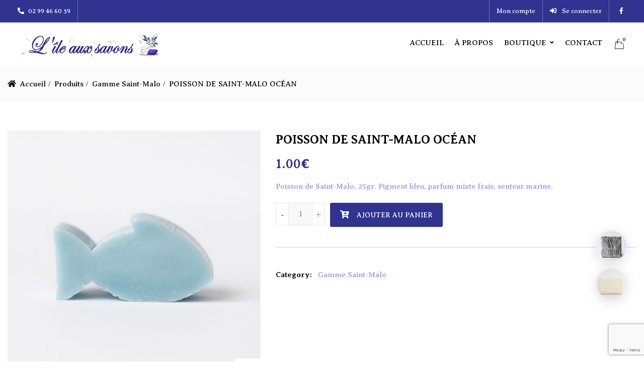

--- FILE ---
content_type: text/html; charset=UTF-8
request_url: https://lileauxsavons.com/product/poisson-de-saint-malo-ocean/
body_size: 20933
content:
<!DOCTYPE html>
<html dir="ltr" lang="fr-FR"
	prefix="og: https://ogp.me/ns#" >
<head>
<meta charset="UTF-8">
<meta name="viewport" content="width=device-width, initial-scale=1">
<meta name="format-detection" content="telephone=no" />
<link rel="profile" href="http://gmpg.org/xfn/11">
<link rel="pingback" href="https://lileauxsavons.com/xmlrpc.php">
<title>POISSON DE SAINT-MALO OCÉAN - L'île aux savons</title>

		<!-- All in One SEO Pro 4.2.7.1 - aioseo.com -->
		<meta name="description" content="Poisson de Saint-Malo, 25gr. Pigment bleu, parfum mixte frais, senteur marine." />
		<meta name="robots" content="max-image-preview:large" />
		<meta name="google-site-verification" content="OL8SnS4KTl3tozHtoq31M6pGad45NyIzz-AvExsdI3U" />
		<link rel="canonical" href="https://lileauxsavons.com/product/poisson-de-saint-malo-ocean/" />
		<meta name="generator" content="All in One SEO Pro (AIOSEO) 4.2.7.1 " />

		<!-- Global site tag (gtag.js) - Google Analytics -->
<script async src="https://www.googletagmanager.com/gtag/js?id=UA-197061888-1"></script>
<script>
 window.dataLayer = window.dataLayer || [];
 function gtag(){dataLayer.push(arguments);}
 gtag('js', new Date());

 gtag('config', 'UA-197061888-1');
</script>
		<meta property="og:locale" content="fr_FR" />
		<meta property="og:site_name" content="L&#039;île aux savons - Savons artisanaux à Saint-Malo" />
		<meta property="og:type" content="article" />
		<meta property="og:title" content="POISSON DE SAINT-MALO OCÉAN - L&#039;île aux savons" />
		<meta property="og:description" content="Poisson de Saint-Malo, 25gr. Pigment bleu, parfum mixte frais, senteur marine." />
		<meta property="og:url" content="https://lileauxsavons.com/product/poisson-de-saint-malo-ocean/" />
		<meta property="article:published_time" content="2020-10-02T10:51:24+00:00" />
		<meta property="article:modified_time" content="2025-10-03T13:52:34+00:00" />
		<meta name="twitter:card" content="summary" />
		<meta name="twitter:title" content="POISSON DE SAINT-MALO OCÉAN - L&#039;île aux savons" />
		<meta name="twitter:description" content="Poisson de Saint-Malo, 25gr. Pigment bleu, parfum mixte frais, senteur marine." />
		<script type="application/ld+json" class="aioseo-schema">
			{"@context":"https:\/\/schema.org","@graph":[{"@type":"BreadcrumbList","@id":"https:\/\/lileauxsavons.com\/product\/poisson-de-saint-malo-ocean\/#breadcrumblist","itemListElement":[{"@type":"ListItem","@id":"https:\/\/lileauxsavons.com\/#listItem","position":1,"item":{"@type":"WebPage","@id":"https:\/\/lileauxsavons.com\/","name":"Home","description":"Savons D\u00e9couvrez notre large gamme de savons artisanaux Voir les produits Savons Savons d\u00e9licatement aux notes sucr\u00e9es et tr\u00e8s l\u00e9g\u00e8rement \u00e9pic\u00e9es, pur v\u00e9g\u00e9tal. Un vrai d\u00e9lice pour la peau. Savons Savons d\u00e9licatement aux notes sucr\u00e9es et tr\u00e8s l\u00e9g\u00e8rement \u00e9pic\u00e9es, pur v\u00e9g\u00e9tal. Un vrai d\u00e9lice pour la peau. Savons Savons d\u00e9licatement aux notes sucr\u00e9es et tr\u00e8s","url":"https:\/\/lileauxsavons.com\/"},"nextItem":"https:\/\/lileauxsavons.com\/product\/poisson-de-saint-malo-ocean\/#listItem"},{"@type":"ListItem","@id":"https:\/\/lileauxsavons.com\/product\/poisson-de-saint-malo-ocean\/#listItem","position":2,"item":{"@type":"WebPage","@id":"https:\/\/lileauxsavons.com\/product\/poisson-de-saint-malo-ocean\/","name":"POISSON DE SAINT-MALO OC\u00c9AN","description":"Poisson de Saint-Malo, 25gr. Pigment bleu, parfum mixte frais, senteur marine.","url":"https:\/\/lileauxsavons.com\/product\/poisson-de-saint-malo-ocean\/"},"previousItem":"https:\/\/lileauxsavons.com\/#listItem"}]},{"@type":"ItemPage","@id":"https:\/\/lileauxsavons.com\/product\/poisson-de-saint-malo-ocean\/#itempage","url":"https:\/\/lileauxsavons.com\/product\/poisson-de-saint-malo-ocean\/","name":"POISSON DE SAINT-MALO OC\u00c9AN - L'\u00eele aux savons","description":"Poisson de Saint-Malo, 25gr. Pigment bleu, parfum mixte frais, senteur marine.","inLanguage":"fr-FR","isPartOf":{"@id":"https:\/\/lileauxsavons.com\/#website"},"breadcrumb":{"@id":"https:\/\/lileauxsavons.com\/product\/poisson-de-saint-malo-ocean\/#breadcrumblist"},"author":"https:\/\/lileauxsavons.com\/author\/catherine\/#author","creator":"https:\/\/lileauxsavons.com\/author\/catherine\/#author","image":{"@type":"ImageObject","url":"https:\/\/lileauxsavons.com\/wp-content\/uploads\/2020\/09\/Ile_aux_savons-67.jpg","@id":"https:\/\/lileauxsavons.com\/#mainImage","width":800,"height":800},"primaryImageOfPage":{"@id":"https:\/\/lileauxsavons.com\/product\/poisson-de-saint-malo-ocean\/#mainImage"},"datePublished":"2020-10-02T10:51:24+00:00","dateModified":"2025-10-03T13:52:34+00:00"},{"@type":"Organization","@id":"https:\/\/lileauxsavons.com\/#organization","name":"L'\u00eele aux savons","url":"https:\/\/lileauxsavons.com\/","logo":{"@type":"ImageObject","url":"https:\/\/lileauxsavons.com\/wp-content\/uploads\/2021\/05\/logo-site-web-lile-aux-savons.png","@id":"https:\/\/lileauxsavons.com\/#organizationLogo","width":515,"height":90},"image":{"@id":"https:\/\/lileauxsavons.com\/#organizationLogo"}},{"@type":"WebPage","@id":"https:\/\/lileauxsavons.com\/product\/poisson-de-saint-malo-ocean\/#webpage","url":"https:\/\/lileauxsavons.com\/product\/poisson-de-saint-malo-ocean\/","name":"POISSON DE SAINT-MALO OC\u00c9AN - L'\u00eele aux savons","description":"Poisson de Saint-Malo, 25gr. Pigment bleu, parfum mixte frais, senteur marine.","inLanguage":"fr-FR","isPartOf":{"@id":"https:\/\/lileauxsavons.com\/#website"},"breadcrumb":{"@id":"https:\/\/lileauxsavons.com\/product\/poisson-de-saint-malo-ocean\/#breadcrumblist"},"author":"https:\/\/lileauxsavons.com\/author\/catherine\/#author","creator":"https:\/\/lileauxsavons.com\/author\/catherine\/#author","image":{"@type":"ImageObject","url":"https:\/\/lileauxsavons.com\/wp-content\/uploads\/2020\/09\/Ile_aux_savons-67.jpg","@id":"https:\/\/lileauxsavons.com\/#mainImage","width":800,"height":800},"primaryImageOfPage":{"@id":"https:\/\/lileauxsavons.com\/product\/poisson-de-saint-malo-ocean\/#mainImage"},"datePublished":"2020-10-02T10:51:24+00:00","dateModified":"2025-10-03T13:52:34+00:00"},{"@type":"WebSite","@id":"https:\/\/lileauxsavons.com\/#website","url":"https:\/\/lileauxsavons.com\/","name":"L'\u00eele aux savons","description":"Savons artisanaux \u00e0 Saint-Malo","inLanguage":"fr-FR","publisher":{"@id":"https:\/\/lileauxsavons.com\/#organization"}}]}
		</script>
		<!-- All in One SEO Pro -->

<link rel='dns-prefetch' href='//fonts.googleapis.com' />
<link rel='preconnect' href='https://fonts.gstatic.com' crossorigin />
<link rel="alternate" type="application/rss+xml" title="L&#039;île aux savons &raquo; Flux" href="https://lileauxsavons.com/feed/" />
<link rel="alternate" type="application/rss+xml" title="L&#039;île aux savons &raquo; Flux des commentaires" href="https://lileauxsavons.com/comments/feed/" />
		<!-- This site uses the Google Analytics by MonsterInsights plugin v8.22.0 - Using Analytics tracking - https://www.monsterinsights.com/ -->
		<!-- Remarque : MonsterInsights n’est actuellement pas configuré sur ce site. Le propriétaire doit authentifier son compte Google Analytics dans les réglages de MonsterInsights.  -->
					<!-- No tracking code set -->
				<!-- / Google Analytics by MonsterInsights -->
		<script type="text/javascript">
window._wpemojiSettings = {"baseUrl":"https:\/\/s.w.org\/images\/core\/emoji\/14.0.0\/72x72\/","ext":".png","svgUrl":"https:\/\/s.w.org\/images\/core\/emoji\/14.0.0\/svg\/","svgExt":".svg","source":{"concatemoji":"https:\/\/lileauxsavons.com\/wp-includes\/js\/wp-emoji-release.min.js?ver=6.1.9"}};
/*! This file is auto-generated */
!function(e,a,t){var n,r,o,i=a.createElement("canvas"),p=i.getContext&&i.getContext("2d");function s(e,t){var a=String.fromCharCode,e=(p.clearRect(0,0,i.width,i.height),p.fillText(a.apply(this,e),0,0),i.toDataURL());return p.clearRect(0,0,i.width,i.height),p.fillText(a.apply(this,t),0,0),e===i.toDataURL()}function c(e){var t=a.createElement("script");t.src=e,t.defer=t.type="text/javascript",a.getElementsByTagName("head")[0].appendChild(t)}for(o=Array("flag","emoji"),t.supports={everything:!0,everythingExceptFlag:!0},r=0;r<o.length;r++)t.supports[o[r]]=function(e){if(p&&p.fillText)switch(p.textBaseline="top",p.font="600 32px Arial",e){case"flag":return s([127987,65039,8205,9895,65039],[127987,65039,8203,9895,65039])?!1:!s([55356,56826,55356,56819],[55356,56826,8203,55356,56819])&&!s([55356,57332,56128,56423,56128,56418,56128,56421,56128,56430,56128,56423,56128,56447],[55356,57332,8203,56128,56423,8203,56128,56418,8203,56128,56421,8203,56128,56430,8203,56128,56423,8203,56128,56447]);case"emoji":return!s([129777,127995,8205,129778,127999],[129777,127995,8203,129778,127999])}return!1}(o[r]),t.supports.everything=t.supports.everything&&t.supports[o[r]],"flag"!==o[r]&&(t.supports.everythingExceptFlag=t.supports.everythingExceptFlag&&t.supports[o[r]]);t.supports.everythingExceptFlag=t.supports.everythingExceptFlag&&!t.supports.flag,t.DOMReady=!1,t.readyCallback=function(){t.DOMReady=!0},t.supports.everything||(n=function(){t.readyCallback()},a.addEventListener?(a.addEventListener("DOMContentLoaded",n,!1),e.addEventListener("load",n,!1)):(e.attachEvent("onload",n),a.attachEvent("onreadystatechange",function(){"complete"===a.readyState&&t.readyCallback()})),(e=t.source||{}).concatemoji?c(e.concatemoji):e.wpemoji&&e.twemoji&&(c(e.twemoji),c(e.wpemoji)))}(window,document,window._wpemojiSettings);
</script>
<style type="text/css">
img.wp-smiley,
img.emoji {
	display: inline !important;
	border: none !important;
	box-shadow: none !important;
	height: 1em !important;
	width: 1em !important;
	margin: 0 0.07em !important;
	vertical-align: -0.1em !important;
	background: none !important;
	padding: 0 !important;
}
</style>
	<link rel='stylesheet' id='dashicons-css' href='https://lileauxsavons.com/wp-includes/css/dashicons.min.css?ver=6.1.9' type='text/css' media='all' />
<link rel='stylesheet' id='thickbox-css' href='https://lileauxsavons.com/wp-includes/js/thickbox/thickbox.css?ver=6.1.9' type='text/css' media='all' />
<link rel='stylesheet' id='wc-blocks-vendors-style-css' href='https://lileauxsavons.com/wp-content/plugins/woocommerce/packages/woocommerce-blocks/build/wc-blocks-vendors-style.css?ver=10.4.6' type='text/css' media='all' />
<link rel='stylesheet' id='wc-blocks-style-css' href='https://lileauxsavons.com/wp-content/plugins/woocommerce/packages/woocommerce-blocks/build/wc-blocks-style.css?ver=10.4.6' type='text/css' media='all' />
<link rel='stylesheet' id='redux-extendify-styles-css' href='https://lileauxsavons.com/wp-content/plugins/redux-framework/redux-core/assets/css/extendify-utilities.css?ver=4.4.10' type='text/css' media='all' />
<link rel='stylesheet' id='pgssl-front-css' href='https://lileauxsavons.com/wp-content/plugins/pgs-core/social-login/assets/css/pgssl-front.css?ver=6.1.9' type='text/css' media='all' />
<link rel='stylesheet' id='rs-plugin-settings-css' href='https://lileauxsavons.com/wp-content/plugins/revslider/public/assets/css/rs6.css?ver=6.2.22' type='text/css' media='all' />
<style id='rs-plugin-settings-inline-css' type='text/css'>
#rs-demo-id {}
</style>
<link rel='stylesheet' id='photoswipe-css' href='https://lileauxsavons.com/wp-content/plugins/woocommerce/assets/css/photoswipe/photoswipe.min.css?ver=7.9.0' type='text/css' media='all' />
<link rel='stylesheet' id='photoswipe-default-skin-css' href='https://lileauxsavons.com/wp-content/plugins/woocommerce/assets/css/photoswipe/default-skin/default-skin.min.css?ver=7.9.0' type='text/css' media='all' />
<link rel='stylesheet' id='woocommerce-layout-css' href='https://lileauxsavons.com/wp-content/plugins/woocommerce/assets/css/woocommerce-layout.css?ver=7.9.0' type='text/css' media='all' />
<link rel='stylesheet' id='woocommerce-smallscreen-css' href='https://lileauxsavons.com/wp-content/plugins/woocommerce/assets/css/woocommerce-smallscreen.css?ver=7.9.0' type='text/css' media='only screen and (max-width: 768px)' />
<link rel='stylesheet' id='woocommerce-general-css' href='https://lileauxsavons.com/wp-content/plugins/woocommerce/assets/css/woocommerce.css?ver=7.9.0' type='text/css' media='all' />
<style id='woocommerce-inline-inline-css' type='text/css'>
.woocommerce form .form-row .required { visibility: visible; }
</style>
<link rel='stylesheet' id='flaticon-css' href='https://lileauxsavons.com/wp-content/themes/ciyashop/includes/icons/flaticon/flaticon.css?ver=1.0.0' type='text/css' media='all' />
<link rel='stylesheet' id='themefy-css' href='https://lileauxsavons.com/wp-content/themes/ciyashop/includes/icons/themefy/themefy.css?ver=1.0.0' type='text/css' media='all' />
<link rel='stylesheet' id='bootstrap-css' href='https://lileauxsavons.com/wp-content/themes/ciyashop/css/bootstrap.min.css?ver=4.1.1' type='text/css' media='all' />
<link rel='stylesheet' id='select2-css' href='https://lileauxsavons.com/wp-content/plugins/woocommerce/assets/css/select2.css?ver=7.9.0' type='text/css' media='all' />
<link rel='stylesheet' id='jquery-ui-css' href='https://lileauxsavons.com/wp-content/themes/ciyashop/css/jquery-ui/jquery-ui.min.css?ver=1.11.4' type='text/css' media='all' />
<link rel='stylesheet' id='font-awesome-shims-css' href='https://lileauxsavons.com/wp-content/themes/ciyashop/fonts/font-awesome/css/v4-shims.min.css?ver=5.12.0' type='text/css' media='all' />
<link rel='stylesheet' id='font-awesome-css' href='https://lileauxsavons.com/wp-content/themes/ciyashop/fonts/font-awesome/css/all.min.css?ver=5.12.0' type='text/css' media='all' />
<link rel='stylesheet' id='owl-carousel-css' href='https://lileauxsavons.com/wp-content/themes/ciyashop/css/owl-carousel.min.css?ver=2.2.0' type='text/css' media='all' />
<link rel='stylesheet' id='magnific-popup-css' href='https://lileauxsavons.com/wp-content/themes/ciyashop/css/magnific-popup.min.css?ver=3.5.2' type='text/css' media='all' />
<link rel='stylesheet' id='slick-css' href='https://lileauxsavons.com/wp-content/themes/ciyashop/css/slick-slider/slick.min.css?ver=1.0.10' type='text/css' media='all' />
<link rel='stylesheet' id='slick-theme-css' href='https://lileauxsavons.com/wp-content/themes/ciyashop/css/slick-slider/slick-theme.min.css?ver=1.0.10' type='text/css' media='all' />
<link rel='stylesheet' id='slicknav-css' href='https://lileauxsavons.com/wp-content/themes/ciyashop/css/slicknav.min.css?ver=1.0.10' type='text/css' media='all' />
<link rel='stylesheet' id='pgscore-front-css' href='https://lileauxsavons.com/wp-content/plugins/pgs-core/css/pgscore-front.css?ver=6.1.9' type='text/css' media='all' />
<link rel='stylesheet' id='ciyashop-style-css' href='https://lileauxsavons.com/wp-content/themes/ciyashop/css/style.min.css?ver=1.0.0' type='text/css' media='all' />
<style id='ciyashop-style-inline-css' type='text/css'>
/*================================*/
/* Promo PopUp CSS */
/*================================*/
.ciyashop-promo-popup{width: 700px;}
.ciyashop-promo-popup .pgscore_newsletter_wrapper {width: 90%; margin: 0 auto; margin-top: 20px;}
.ciyashop-promo-popup .newsletter_form .input-areas input{background: rgba(255,255,255,0.12);}
.ciyashop-promo-popup .newsletter_form .input-area{display: table-cell;}
.ciyashop-promo-popup .newsletter_form .button-area .btn {width: 100%; line-height: 46px; margin-left: 10px;}

.header-style-logo-center .topbar-bg-color-custom { background-image: url(https://sample-data.potenzaglobal.com/ciya-shop/handmade/patten-bg.png); background-repeat: repeat-x;  }
.site-footer .site-info { background-color: #d09a75; background-image: url(https://sample-data.potenzaglobal.com/ciya-shop/handmade/patten-bg.png); background-repeat: repeat-x;  }

/*================================*/
/* Form */
/*================================*/
.form-7 label{margin-bottom: 5px; display: block;}
.form-7 input,
.form-7 textarea{background: #ffffff; border: 1px solid #e8e8e8; padding: 0 15px; margin-bottom: 3px; border-radius: 0px; }
.form-7 input{height: 50px;}
.form-7 textarea{height: 200px; padding: 15px;}
.form-7 .wpcf7-submit{padding: 15px 35px; line-height:22px; border: none; height: auto; border-radius: 0px;}

/*-----------------------*/
/* Rev-Slider Height */
/*-----------------------*/
#handmade_revslider {height: 830px;}

@media (max-width: 1024px) {
#handmade_revslider {height: 680px;}
}

@media (max-width: 767px) {
#handmade_revslider {height: 480px;}
}

@media (max-width: 480px) {
#handmade_revslider {height: 270px;}
}
.woocommerce.single-product div.summary .stock,
.woocommerce ul.products .product-inner .stock{
    display:none !important;
}
.header-main-bg-color-custom{background-color:#fff !important;}

.home .header-main-bg-color-custom{background-color:transparent !important;}
.page-id-66 .header-style-menu-right.header-above-content+.site-content .inner-intro,
.page-id-9602 .header-style-menu-right.header-above-content+.site-content .inner-intro,
.page-id-9730 .header-style-menu-right.header-above-content+.site-content .inner-intro,
.page-id-9736 .header-style-menu-right.header-above-content+.site-content .inner-intro,
.page-id-9732 .header-style-menu-right.header-above-content+.site-content .inner-intro,
.page-id-9721 .header-style-menu-right.header-above-content+.site-content .inner-intro
{
    padding-top: 131px!important;
}
.ciyashop-site-layout-boxed #page,.ciyashop-site-layout-framed #page,.ciyashop-site-layout-rounded #page {
  max-width: 1300px;
}
.ciyashop-site-layout-boxed .vc_row[data-vc-full-width="true"]:not([data-vc-stretch-content="true"]) {
  padding-right: 0px !important;
  padding-left: 0px !important;
}
.ciyashop-site-layout-boxed .vc_row[data-vc-full-width="true"] {
  margin-left: -15px !important;
  margin-right: -15px !important;
}
.site-header .site-title img {
  max-height: 50px;
}
.device-type-mobile .site-header .site-title img {
  max-height: 40px;
}
.site-header .sticky-site-title img {
  max-height: 40px;
}
.header-style-right-topbar-main #masthead-inner > .topbar, #masthead-inner > .topbar, header.site-header .header-main-top .topbar, .header-style-right-topbar-main #masthead-inner > .topbar.topbar-bg-color-custom {
  background-color: rgba(49,51,145,1);
}
.topbar .ciyashop-woocommerce-currency-switcher, .topbar-link .language span, .topbar .topbar-link > ul > li .language i, .topbar .topbar-link .language .drop-content li a, .header-style-topbar-with-main-header .ciyashop-woocommerce-currency-switcher,  .topbar .select2-container--default .select2-selection--single .select2-selection__rendered, .header-style-menu-center .topbar .select2-container--default .select2-selection--single .select2-selection__rendered, .header-style-menu-right .topbar .select2-container--default .select2-selection--single .select2-selection__rendered, .header-style-topbar-with-main-header .header-main .select2-container--default .select2-selection--single .select2-selection__rendered, .header-style-right-topbar-main .topbar .select2-container--default .select2-selection--single .select2-selection__rendered, .header-style-right-topbar-main #masthead-inner > .topbar.topbar-bg-color-custom .topbar-link > ul > li a i, .header-style-right-topbar-main #masthead-inner > .topbar.topbar-bg-color-custom .select2-container--default .select2-selection--single .select2-selection__rendered {
  color: #FFFFFF;
}
.topbar .select2-container--default .select2-selection--single .select2-selection__arrow b, .header-style-menu-center .topbar .select2-container--default .select2-selection--single .select2-selection__arrow b, .header-style-menu-right .topbar .select2-container--default .select2-selection--single .select2-selection__arrow b, .header-style-topbar-with-main-header .header-main .select2-container--default .select2-selection--single .select2-selection__arrow b, .header-style-right-topbar-main .topbar .select2-container--default .select2-selection--single .select2-selection__arrow b, .header-style-right-topbar-main #masthead-inner > .topbar.topbar-bg-color-custom .select2-container--default .select2-selection--single .select2-selection__arrow b {
  border-top-color: #FFFFFF;
}
.topbar .select2-container--default.select2-container--open .select2-selection--single .select2-selection__arrow b, .header-style-menu-center .topbar .select2-container--default.select2-container--open .select2-selection--single .select2-selection__arrow b, .header-style-menu-right .topbar .select2-container--default.select2-container--open .select2-selection--single .select2-selection__arrow b, .header-style-topbar-with-main-header .header-main .select2-container--default.select2-container--open .select2-selection--single .select2-selection__arrow b, .header-style-right-topbar-main .topbar .select2-container--default.select2-container--open .select2-selection--single .select2-selection__arrow b, .header-style-right-topbar-main #masthead-inner > .topbar.topbar-bg-color-custom .select2-container--default.select2-container--open .select2-selection--single .select2-selection__arrow b {
  border-bottom-color: #FFFFFF;
}
.topbar .topbar-link > ul > li a, .header-style-topbar-with-main-header .topbar-link > ul > li a, .header-style-right-topbar-main #masthead-inner > .topbar.topbar-bg-color-custom .topbar-link > ul > li a {
  color: #ffffff;
}
.site-header .topbar a:hover, .topbar .topbar-link .language .drop-content li a:hover, .header-style-topbar-with-main-header .topbar-link > ul > li a:hover i, .header-style-topbar-with-main-header .topbar-link > ul > li a:hover, .header-style-right-topbar-main .header-main-bg-color-default .topbar-link > ul > li a:hover, .header-style-right-topbar-main #masthead-inner > .topbar.topbar-bg-color-custom .topbar-link > ul > li a:hover i, .header-style-right-topbar-main #masthead-inner > .topbar.topbar-bg-color-custom .topbar-link > ul > li a:hover {
  color: #9193e3;
}
#preloader {
  background-color: #ffffff;
}

				header.site-header .header-main, .header-mobile, .header-style-right-topbar-main .header-main-bottom,
				.header-above-content .header-main-bg-color-custom .woo-tools-cart .cart-link .count,
				.header-above-content .header-main-bg-color-custom .woo-tools-wishlist .ciyashop-wishlist-count {
  background-color: rgba(255,255,255,1);
}
.header-main-bg-color-custom .woo-tools-cart .cart-link .count, .header-main-bg-color-custom .woo-tools-wishlist .ciyashop-wishlist-count {
  color: rgba(255,255,255,1);
}
.header-main, .header-main .woo-tools-actions > li i, .header-main .search-button-wrap .search-button, .header-mobile .woo-tools-actions > li i, .header-mobile .mobile-butoon-search > a, .header-mobile .mobile-butoon-menu > a {
  color: #000000;
}
.header-mobile .mobile-butoon-menu span, .header-mobile .mobile-butoon-menu span:before, .header-mobile .mobile-butoon-menu span:after {
  background-color: #000000;
}

				.header-main a, 
				.header-style-menu-center .primary-nav .primary-menu > li > a, 
				.header-style-menu-right .primary-nav .primary-menu > li > a, 
				.header-style-right-topbar-main .header-nav .primary-nav .primary-menu > li > a, 
				.header-above-content .header-main-bg-color-custom .woo-tools-cart .cart-link .count,
				.header-above-content .header-main-bg-color-custom .woo-tools-wishlist .ciyashop-wishlist-count {
  color: #000000;
}
.header-main a:hover, .woo-tools-actions > li i:hover, .site-header .search-button-wrap .search-button:hover, .header-style-menu-center .header-main-bg-color-custom .primary-nav .primary-menu > li > a:hover, .header-style-right-topbar-main .header-main-bg-color-custom .primary-nav .primary-menu > li > a:hover, 
.header-style-right-topbar-main .header-main.header-main-bg-color-custom .primary-nav .primary-menu > li.current-menu-item > a, 
.header-style-right-topbar-main .header-main.header-main-bg-color-custom .primary-nav .primary-menu > li.current-menu-item > a:before,
.header-style-right-topbar-main .header-main.header-main-bg-color-custom .primary-nav .primary-menu > li.current-menu-item > a,
.header-style-right-topbar-main .header-main.header-main-bg-color-custom .primary-nav .primary-menu > li.current-menu-ancestor > a,
.header-style-right-topbar-main .header-main.header-main-bg-color-custom .primary-nav .primary-menu > li.current-menu-ancestor > a, 
.header-style-right-topbar-main .header-main-bg-color-custom .primary-nav .primary-menu > li.current-menu-ancestor > a, 
.header-style-right-topbar-main .header-main-bg-color-custom .primary-nav .primary-menu > li.current-menu-ancestor > a:before, 
.header-style-logo-center .header-main .woo-tools-actions > li > a:hover i, .header-main.header-main-bg-color-custom .woo-tools-actions > li i:hover, 
.header-style-default .header-main.header-nav-bg-color-custom .primary-menu > li:hover > a, 
.header-style-default .header-main.header-nav-bg-color-custom .primary-menu > li > a:hover,
.header-style-logo-center .header-main.header-nav-bg-color-custom .primary-menu > li:hover > a, 
.header-style-logo-center .header-main.header-nav-bg-color-custom .primary-menu > li > a:hover,
.header-style-menu-center .header-main.header-main-bg-color-custom .primary-menu > li:hover > a, 
.header-style-menu-center .header-main.header-main-bg-color-custom .primary-menu > li > a:hover,
.header-style-menu-right .header-main.header-main-bg-color-custom .primary-menu > li:hover > a, 
.header-style-menu-right .header-main.header-main-bg-color-custom .primary-menu > li > a:hover,
.header-style-topbar-with-main-header .header-main.header-nav-bg-color-custom .primary-menu > li:hover > a, 
.header-style-topbar-with-main-header .header-main.header-nav-bg-color-custom .primary-menu > li > a:hover,
.header-style-right-topbar-main .header-main.header-main-bg-color-custom .primary-menu > li:hover > a, 
.header-style-right-topbar-main .header-main.header-main-bg-color-custom .primary-menu > li > a:hover,
.header-style-menu-center .header-main.header-main-bg-color-custom .primary-menu > li.current-menu-item > a, 
.header-style-menu-center .header-main.header-main-bg-color-custom .primary-menu > li.current-menu-ancestor > a,
.header-style-menu-right .header-main.header-main-bg-color-custom .primary-menu > li.current-menu-item > a, 
.header-style-menu-right .header-main.header-main-bg-color-custom .primary-menu > li.current-menu-ancestor > a {
  color: #313391;
}

			.header-style-menu-center .primary-nav .primary-menu > li > a:after,
			.header-style-menu-right .primary-nav .primary-menu > li > a:after, 
			.header-main-bg-color-custom .woo-tools-cart .cart-link .count,
			.header-main-bg-color-custom .woo-tools-wishlist .ciyashop-wishlist-count
			 {
  background-color: #313391;
}
.site-header .header-nav {
  background-color: rgba(255,255,255,1);
}
.header-nav, .header-style-topbar-with-main-header .header-nav .woo-tools-actions > li i, .header-style-topbar-with-main-header .header-nav .search-button-wrap .search-button {
  color: #000000;
}
.header-nav .primary-nav .primary-menu > li a {
  color: #000000;
}
.primary-nav .primary-menu > li a:hover, 
.site-header .header-nav .search-button-wrap .search-button:hover, 
.header-style-topbar-with-main-header .header-nav .woo-tools-actions > li i:hover,  
.header-nav.header-main-bg-color-default .primary-nav .primary-menu > li.current-menu-ancestor > a, 
.header-style-default .header-nav.header-nav-bg-color-custom .primary-menu > li:hover > a, 
.header-style-default .header-nav.header-nav-bg-color-custom .primary-menu > li > a:hover,
.header-style-default .header-nav.header-nav-bg-color-custom .primary-menu > li.current-menu-item > a,
.header-style-default .header-nav.header-nav-bg-color-custom .primary-menu > li.current-menu-ancestor > a,
.header-style-logo-center .header-nav.header-nav-bg-color-custom .primary-menu > li:hover > a, 
.header-style-logo-center .header-nav.header-nav-bg-color-custom .primary-menu > li > a:hover,
.header-style-logo-center .header-nav.header-nav-bg-color-custom .primary-menu > li.current-menu-item > a,
.header-style-logo-center .header-nav.header-nav-bg-color-custom .primary-menu > li.current-menu-ancestor > a,
.header-style-topbar-with-main-header .header-nav.header-nav-bg-color-custom .primary-menu > li:hover > a, 
.header-style-topbar-with-main-header .header-nav.header-nav-bg-color-custom .primary-menu > li > a:hover,
.header-style-topbar-with-main-header .header-nav.header-nav-bg-color-custom .primary-menu > li.current-menu-item > a,
.header-style-topbar-with-main-header .header-nav.header-nav-bg-color-custom .primary-menu > li.current-menu-ancestor > a,
.header-nav.header-main-bg-color-default .primary-nav .primary-menu > li .sub-menu li:hover > a, 
.header-nav.header-main-bg-color-default .primary-nav .primary-menu > li .sub-menu li > a:hover, 
.header-nav.header-main-bg-color-default .primary-nav .primary-menu > li .sub-menu li.current-menu-ancestor > a, 
.header-nav.header-main-bg-color-default .primary-nav .primary-menu > li .sub-menu li.current-menu-parent > a, 
.header-nav.header-main-bg-color-default .primary-nav .primary-menu > li .sub-menu li.current-menu-item > a  {
  color: #313391;
}
body .header-style-default .primary-nav .primary-menu > li:before, body .header-style-topbar-with-main-header .primary-nav .primary-menu > li:before, body .header-style-logo-center .primary-nav .primary-menu > li:before {
  background-color: #313391;
}
#header-sticky {
  background-color: #ffffff;
}
#header-sticky, .main-navigation-sticky .primary-menu > li > a, .main-navigation-sticky #mega-menu-wrap-primary #mega-menu-primary > li.mega-menu-item > a.mega-menu-link, .header-sticky-inner .woo-tools-actions > li i {
  color: #969696;
}
#header-sticky #site-navigation-sticky-mobile .slicknav_menu .slicknav_icon-bar {
  background-color: #969696;
}
.main-navigation-sticky .primary-menu > li:hover > a, .main-navigation-sticky .primary-menu > li > a:hover, .main-navigation-sticky .primary-menu > li.current-menu-item > a, .main-navigation-sticky .primary-menu > li.current-menu-ancestor > a, .main-navigation-sticky .primary-menu > li.current-menu-ancestor > a:before, .main-navigation-sticky #mega-menu-wrap-primary #mega-menu-primary > li.mega-menu-item > a.mega-menu-link:hover, .site-header .header-sticky #mega-menu-wrap-primary #mega-menu-primary > li.mega-menu-item.mega-current_page_item > a.mega-menu-link,
.site-header .header-sticky #mega-menu-wrap-primary #mega-menu-primary > li.mega-menu-item.mega-current-menu-ancestor > a.mega-menu-link, .main-navigation-sticky .primary-menu > li.current-menu-item > a:before, .main-navigation-sticky .primary-menu > li.current-menu-ancestor > a:before, .header-sticky-inner .woo-tools-actions > li i:hover {
  color: #000000;
}

			#header-sticky-sticky-wrapper .primary-menu > li:before, 
			.header-sticky-inner .woo-tools-cart .cart-link .count, 
			.header-sticky-inner .woo-tools-wishlist .ciyashop-wishlist-count {
  background-color: #000000;
}
.inner-intro {
  height: 150px;
}
.header_intro_bg-image {
  background-repeat: no-repeat;
  background-size: cover;
  background-attachment: scroll;
  background-position: center center;
  background-image: url('https://lileauxsavons.com/wp-content/uploads/2018/10/placeholder_1300x360.jpg');
}
body,html {
  font-family: "Averia Serif Libre", sans-serif;
  font-weight: 400;
  line-height: 26px;
  font-size: 15px;
}
h1 {
  font-family: "Averia Serif Libre", sans-serif;
  font-weight: 700;
  line-height: 44px;
  font-size: 36px;
}
h2,.deal-banner .caption h2 {
  font-family: "Averia Serif Libre", sans-serif;
  font-weight: 700;
  line-height: 38px;
  font-size: 30px;
}
h3 {
  font-family: "Averia Serif Libre", sans-serif;
  font-weight: 700;
  line-height: 34px;
  font-size: 26px;
}
h4,
.vc_custom_heading h4 {
  font-family: "Averia Serif Libre", sans-serif;
  font-weight: 700;
  line-height: 30px;
  font-size: 22px;
}
h5,
.vc_custom_heading h5,
.testimonials h5 {
  font-family: "Averia Serif Libre", sans-serif;
  line-height: 28px;
  font-size: 20px;
}
h6,
.share h5, 
.share ul,
.sidebar .widget .item-detail h4 {
  font-family: "Averia Serif Libre", sans-serif;
  line-height: 22px;
  font-size: 18px;
}
footer.site-footer {
  background: url(https://lileauxsavons.com/wp-content/uploads/2020/08/892-min.jpg);
  background-repeat: no-repeat;
  background-attachment: scroll;
  background-size: cover;
  background-position: center center;
}
.site-footer .widget .widget-title {
  color: #313391;
}
.site-footer h1,
		.site-footer h2,
		.site-footer h3,
		.site-footer h4,
		.site-footer h5,
		.site-footer h6,
		.site-footer,
		.site-footer a:hover,
		.site-footer .widget ul li a,
		.site-footer .widget_archive ul li:before, 
		.site-footer .widget_meta ul li:before,
		.site-footer .widget select,
		.site-footer table th,
		.site-footer table caption,
		.site-footer input[type=text], 
		.site-footer input[type=email], 
		.site-footer input[type=search], 
		.site-footer input[type=password], 
		.site-footer textarea,
		.site-footer .widget_rss ul li,
		.site-footer .widget_search .search-button,
		.site-footer .widget_tag_cloud .tagcloud a.tag-cloud-link,
		.site-footer .widget_pgs_contact_widget ul li,
		.site-footer .widget_pgs_bestseller_widget .item-detail del .amount,
		.site-footer .widget_pgs_featured_products_widget .item-detail del .amount,
		.site-footer .widget_recent_entries .recent-post .recent-post-info a,
		.site-footer .woocommerce .widget_shopping_cart .total strong, 
		.site-footer .woocommerce.widget_shopping_cart .total strong,
		.site-footer .widget-woocommerce-currency-rates ul.woocs_currency_rates li strong,
		.site-footer .woocommerce-currency-switcher-form a.dd-selected:not([href]):not([tabindex]),
		.site-footer .widget_product_tag_cloud .tagcloud a,
		.site-footer .select2-container--default .select2-selection--single .select2-selection__rendered,
		.site-footer .widget.widget_recent_comments ul li a,
		.site-footer .woocommerce ul.product_list_widget li a,
		.site-footer blockquote,
		.pgs-opening-hours ul li {
  color: #323232;
}
.site-footer a,
		.site-footer .widget ul li > a:hover,
		.site-footer .widget_archive ul li,
		.site-footer .widget_categories ul li .widget_categories-post-count,
		.site-footer .widget_search .search-button:hover,
		.site-footer .widget_pgs_contact_widget ul li i,
		.site-footer .widget_pgs_bestseller_widget .item-detail .amount,
		.site-footer .widget_pgs_featured_products_widget .item-detail .amount,
		.site-footer .widget.widget_recent_comments ul li a:hover,
		.site-footer .widget_recent_entries .recent-post .recent-post-info .post-date i,
		.site-footer .widget_recent_entries .recent-post .recent-post-info a:hover,
		.site-footer .woocommerce .widget_shopping_cart .total .amount, 
		.site-footer .woocommerce.widget_shopping_cart .total .amount,
		.site-footer .widget-woocommerce-currency-rates ul.woocs_currency_rates li,
		.site-footer .WOOCS_SELECTOR .dd-desc,
		.site-footer .widget_product_categories ul li .count,
		.site-footer .widget_products ins,
		.woocommerce .site-footer .widget_top_rated_products ul.product_list_widget li ins,
		.widget_top_rated_products ins,
		.site-footer .woocommerce ul.cart_list li a:hover, 
		.site-footer .woocommerce ul.product_list_widget li a:hover,
		.pgs-opening-hours ul li i {
  color: #9390e9;
}
.site-footer .site-info {
  background: rgba(49,51,145,1);
}
.site-footer .site-info, .site-footer .footer-widget a {
  color: #FFFFFF;
}
.site-footer .footer-widget a:hover {
  color: #9390E9;
}

</style>
<link rel='stylesheet' id='ciyashop-responsive-css' href='https://lileauxsavons.com/wp-content/themes/ciyashop/css/responsive.min.css?ver=1.0.0' type='text/css' media='all' />
<link rel='stylesheet' id='ciyashop-color-customize-css' href='https://lileauxsavons.com/wp-content/uploads/ciyashop/color_customize.css?ver=1669641958' type='text/css' media='all' />
<link rel='stylesheet' id='ciyashop-child-child-style-css' href='https://lileauxsavons.com/wp-content/themes/ciyashop-child/style.css?ver=1.0.0' type='text/css' media='all' />
<link rel='stylesheet' id='mpc-massive-style-css' href='https://lileauxsavons.com/wp-content/plugins/mpc-massive/assets/css/mpc-styles.css?ver=2.4.7' type='text/css' media='all' />
<link rel="preload" as="style" href="https://fonts.googleapis.com/css?family=Averia%20Serif%20Libre:400,700&#038;subset=latin&#038;display=swap&#038;ver=1669641958" /><link rel="stylesheet" href="https://fonts.googleapis.com/css?family=Averia%20Serif%20Libre:400,700&#038;subset=latin&#038;display=swap&#038;ver=1669641958" media="print" onload="this.media='all'"><noscript><link rel="stylesheet" href="https://fonts.googleapis.com/css?family=Averia%20Serif%20Libre:400,700&#038;subset=latin&#038;display=swap&#038;ver=1669641958" /></noscript><link rel='stylesheet' id='js_composer_front-css' href='https://lileauxsavons.com/wp-content/plugins/js_composer/assets/css/js_composer.min.css?ver=6.3.0' type='text/css' media='all' />
<link rel='stylesheet' id='vc_google_fonts_averia_serif_libre300300italicregularitalic700700italic-css' href='//fonts.googleapis.com/css?family=Averia+Serif+Libre%3A300%2C300italic%2Cregular%2Citalic%2C700%2C700italic&#038;ver=6.1.9' type='text/css' media='all' />
<script type="text/template" id="tmpl-variation-template">
			<div class="woocommerce-variation-description">{{{ data.variation.variation_description }}}</div>
	
	<div class="woocommerce-variation-price">{{{ data.variation.price_html }}}</div>
	<div class="woocommerce-variation-availability">{{{ data.variation.availability_html }}}</div>
</script>
<script type="text/template" id="tmpl-unavailable-variation-template">
	<p>Sorry, this product is unavailable. Please choose a different combination.</p>
</script>
<script type='text/javascript' src='https://lileauxsavons.com/wp-includes/js/jquery/jquery.min.js?ver=3.6.1' id='jquery-core-js'></script>
<script type='text/javascript' src='https://lileauxsavons.com/wp-includes/js/jquery/jquery-migrate.min.js?ver=3.3.2' id='jquery-migrate-js'></script>
<script type='text/javascript' src='https://lileauxsavons.com/wp-content/plugins/revslider/public/assets/js/rbtools.min.js?ver=6.2.22' id='tp-tools-js'></script>
<script type='text/javascript' src='https://lileauxsavons.com/wp-content/plugins/revslider/public/assets/js/rs6.min.js?ver=6.2.22' id='revmin-js'></script>
<script type='text/javascript' src='https://lileauxsavons.com/wp-content/plugins/woocommerce/assets/js/jquery-blockui/jquery.blockUI.min.js?ver=2.7.0-wc.7.9.0' id='jquery-blockui-js'></script>
<script type='text/javascript' id='wc-add-to-cart-js-extra'>
/* <![CDATA[ */
var wc_add_to_cart_params = {"ajax_url":"\/wp-admin\/admin-ajax.php","wc_ajax_url":"\/?wc-ajax=%%endpoint%%","i18n_view_cart":"Voir le panier","cart_url":"https:\/\/lileauxsavons.com\/panier\/","is_cart":"","cart_redirect_after_add":"no"};
/* ]]> */
</script>
<script type='text/javascript' src='https://lileauxsavons.com/wp-content/plugins/woocommerce/assets/js/frontend/add-to-cart.min.js?ver=7.9.0' id='wc-add-to-cart-js'></script>
<script type='text/javascript' src='https://lileauxsavons.com/wp-content/plugins/js_composer/assets/js/vendors/woocommerce-add-to-cart.js?ver=6.3.0' id='vc_woocommerce-add-to-cart-js-js'></script>
<script type='text/javascript' id='WCPAY_ASSETS-js-extra'>
/* <![CDATA[ */
var wcpayAssets = {"url":"https:\/\/lileauxsavons.com\/wp-content\/plugins\/woocommerce-payments\/dist\/"};
/* ]]> */
</script>
<script type='text/javascript' src='https://lileauxsavons.com/wp-content/plugins/pgs-core/js/pgscore-front.min.js?ver=6.1.9' id='pgscore-front-js'></script>
<link rel="https://api.w.org/" href="https://lileauxsavons.com/wp-json/" /><link rel="alternate" type="application/json" href="https://lileauxsavons.com/wp-json/wp/v2/product/10318" /><link rel="EditURI" type="application/rsd+xml" title="RSD" href="https://lileauxsavons.com/xmlrpc.php?rsd" />
<link rel="wlwmanifest" type="application/wlwmanifest+xml" href="https://lileauxsavons.com/wp-includes/wlwmanifest.xml" />
<meta name="generator" content="WordPress 6.1.9" />
<meta name="generator" content="WooCommerce 7.9.0" />
<link rel='shortlink' href='https://lileauxsavons.com/?p=10318' />
<link rel="alternate" type="application/json+oembed" href="https://lileauxsavons.com/wp-json/oembed/1.0/embed?url=https%3A%2F%2Flileauxsavons.com%2Fproduct%2Fpoisson-de-saint-malo-ocean%2F" />
<link rel="alternate" type="text/xml+oembed" href="https://lileauxsavons.com/wp-json/oembed/1.0/embed?url=https%3A%2F%2Flileauxsavons.com%2Fproduct%2Fpoisson-de-saint-malo-ocean%2F&#038;format=xml" />
<meta name="generator" content="Redux 4.4.10" />	<noscript><style>.woocommerce-product-gallery{ opacity: 1 !important; }</style></noscript>
	    <script data-cfasync="false" data-no-optimize="1" data-pagespeed-no-defer>
      var tvc_lc = 'EUR';
    </script>
    <script data-cfasync="false" data-no-optimize="1" data-pagespeed-no-defer>
      var tvc_lc = 'EUR';
    </script>
    <script>
      (window.gaDevIds = window.gaDevIds || []).push('5CDcaG');
    </script>
  <meta name="generator" content="Powered by WPBakery Page Builder - drag and drop page builder for WordPress."/>
<meta name="generator" content="Powered by Slider Revolution 6.2.22 - responsive, Mobile-Friendly Slider Plugin for WordPress with comfortable drag and drop interface." />
<link rel="icon" href="https://lileauxsavons.com/wp-content/uploads/2020/08/favicon-lile-aux-savons-80x80.jpg" sizes="32x32" />
<link rel="icon" href="https://lileauxsavons.com/wp-content/uploads/2020/08/favicon-lile-aux-savons.jpg" sizes="192x192" />
<link rel="apple-touch-icon" href="https://lileauxsavons.com/wp-content/uploads/2020/08/favicon-lile-aux-savons.jpg" />
<meta name="msapplication-TileImage" content="https://lileauxsavons.com/wp-content/uploads/2020/08/favicon-lile-aux-savons.jpg" />
<script type="text/javascript">function setREVStartSize(e){
			//window.requestAnimationFrame(function() {				 
				window.RSIW = window.RSIW===undefined ? window.innerWidth : window.RSIW;	
				window.RSIH = window.RSIH===undefined ? window.innerHeight : window.RSIH;	
				try {								
					var pw = document.getElementById(e.c).parentNode.offsetWidth,
						newh;
					pw = pw===0 || isNaN(pw) ? window.RSIW : pw;
					e.tabw = e.tabw===undefined ? 0 : parseInt(e.tabw);
					e.thumbw = e.thumbw===undefined ? 0 : parseInt(e.thumbw);
					e.tabh = e.tabh===undefined ? 0 : parseInt(e.tabh);
					e.thumbh = e.thumbh===undefined ? 0 : parseInt(e.thumbh);
					e.tabhide = e.tabhide===undefined ? 0 : parseInt(e.tabhide);
					e.thumbhide = e.thumbhide===undefined ? 0 : parseInt(e.thumbhide);
					e.mh = e.mh===undefined || e.mh=="" || e.mh==="auto" ? 0 : parseInt(e.mh,0);		
					if(e.layout==="fullscreen" || e.l==="fullscreen") 						
						newh = Math.max(e.mh,window.RSIH);					
					else{					
						e.gw = Array.isArray(e.gw) ? e.gw : [e.gw];
						for (var i in e.rl) if (e.gw[i]===undefined || e.gw[i]===0) e.gw[i] = e.gw[i-1];					
						e.gh = e.el===undefined || e.el==="" || (Array.isArray(e.el) && e.el.length==0)? e.gh : e.el;
						e.gh = Array.isArray(e.gh) ? e.gh : [e.gh];
						for (var i in e.rl) if (e.gh[i]===undefined || e.gh[i]===0) e.gh[i] = e.gh[i-1];
											
						var nl = new Array(e.rl.length),
							ix = 0,						
							sl;					
						e.tabw = e.tabhide>=pw ? 0 : e.tabw;
						e.thumbw = e.thumbhide>=pw ? 0 : e.thumbw;
						e.tabh = e.tabhide>=pw ? 0 : e.tabh;
						e.thumbh = e.thumbhide>=pw ? 0 : e.thumbh;					
						for (var i in e.rl) nl[i] = e.rl[i]<window.RSIW ? 0 : e.rl[i];
						sl = nl[0];									
						for (var i in nl) if (sl>nl[i] && nl[i]>0) { sl = nl[i]; ix=i;}															
						var m = pw>(e.gw[ix]+e.tabw+e.thumbw) ? 1 : (pw-(e.tabw+e.thumbw)) / (e.gw[ix]);					
						newh =  (e.gh[ix] * m) + (e.tabh + e.thumbh);
					}				
					if(window.rs_init_css===undefined) window.rs_init_css = document.head.appendChild(document.createElement("style"));					
					document.getElementById(e.c).height = newh+"px";
					window.rs_init_css.innerHTML += "#"+e.c+"_wrapper { height: "+newh+"px }";				
				} catch(e){
					console.log("Failure at Presize of Slider:" + e)
				}					   
			//});
		  };</script>
<noscript><style> .wpb_animate_when_almost_visible { opacity: 1; }</style></noscript></head>

<body class="product-template-default single single-product postid-10318 theme-ciyashop woocommerce woocommerce-page woocommerce-no-js woocommerce-active device-type-desktop cart_sticky-off scroll_to_cart-on ciyashop-site-layout-fullwidth cs_mpc_active wpb-js-composer js-comp-ver-6.3.0 vc_responsive">


<div id="page" class="hfeed site">

	
	<!--header -->
	<header id="masthead" class="site-header header-style-menu-right header-above-content">
		<div id="masthead-inner">

			
				<div class="topbar topbar-bg-color-custom topbar-desktop-on topbar-mobile-on">
		<div class="topbar_wrapper">

			<div class="container-fluid"><!-- .container/container-fluid -->
				<div class="row">
					<div class="col-lg-6 col-sm-12">
													<div class="topbar-left text-left">
								<div class="topbar-link">
									<ul>
										<!-- topbar_item_left 1 START --> 
<li class="topbar_item topbar_item_type-phone_number">
	<a href="tel:02%2099%2046%2060%2059"><i class="fas fa-phone-alt">&nbsp;</i>02 99 46 60 59</a>
	</li><!-- topbar_item_left 1 END --> 
									</ul>
								</div>
							</div>
												</div>
					<div class="col-lg-6 col-sm-12">
													<div class="topbar-right text-right">
								<div class="topbar-link">
									<ul>
										<!-- topbar_item_right 1 START --> 
<li class="topbar_item topbar_item_type-topbar_menu">
	<div class="menu-top-menu-container">
		<div class="menu-top-bar-container"><ul id="top-menu" class="top-menu list-inline"><li class="menu-item menu-item-type-post_type menu-item-object-page menu-item-9716"><a href="https://lileauxsavons.com/mon-compte/">Mon compte</a></li>
<li><a href="javascript:void(0);" data-toggle="modal" data-target="#pgs_login_form"><i class="fa fa-sign-in">&nbsp;</i> Se connecter</a></li></ul></div>	</div>
	</li><!-- topbar_item_right 1 END --> 
<!-- topbar_item_right 2 START --> 
<li class="topbar_item topbar_item_type-social_profiles">
<div class="topbar-social_profiles-wrapper"><ul class="topbar-social_profiles"><li class="topbar-social_profile"><a href="https://www.facebook.com/Lileauxsavons" target="_blank"><i class="fa fa-facebook"></i></a></li></ul></div></li><!-- topbar_item_right 2 END --> 
									</ul>
								</div>
							</div>
												</div>
				</div>
			</div><!-- .container -->

		</div>
	</div>
	
<div class="header-main header-main-bg-color-custom">
	<div class="header-main-wrapper">
		<div class="container-fluid">
			<div class="row">
				<div class="col-lg-12">

					
					<div class="row align-items-center">
						<div class="col-lg-3 col-md-3 col-sm-3">
							

<div class="site-title-wrapper">

	
	<div class="site-title">

		
		<a href="https://lileauxsavons.com/" rel="home">

			
					<img class="img-fluid" src="https://lileauxsavons.com/wp-content/uploads/2020/08/logo-site-web-lile-aux-savons.png" alt="L&#039;île aux savons"/>
		
			
		</a>

		
	</div>

	
</div>

						</div>
						<div class="col text-right">
								<div class="primary-nav">

		
		<div class="primary-nav-wrapper">
			<nav id="site-navigation" class="main-navigation">
	<ul id="primary-menu" class="menu primary-menu pgs_megamenu-enable"><li id="menu-item-9613" class="menu-item menu-item-type-post_type menu-item-object-page menu-item-home menu-item-9613 pgs-menu-item-depth-0 pgs-menu-item-dropdown"><a href="https://lileauxsavons.com/">Accueil</a></li>
<li id="menu-item-9607" class="menu-item menu-item-type-post_type menu-item-object-page menu-item-9607 pgs-menu-item-depth-0 pgs-menu-item-dropdown"><a href="https://lileauxsavons.com/a-propos/">À propos</a></li>
<li id="menu-item-9611" class="menu-item menu-item-type-post_type menu-item-object-page menu-item-has-children current_page_parent menu-item-9611 pgs-menu-item-depth-0 pgs-menu-item-mega-menu columns-4 pgs-mega-menu-full-width pgs-menu-item-color-scheme-light"><a href="https://lileauxsavons.com/boutique/">Boutique</a>
<div class="pgs_menu_nav-sublist-dropdown sub-menu"><div class="container">

<ul class="pgs-mega-sub-menu sub-menu">
	<li id="menu-item-10567" class="menu-item menu-item-type-taxonomy menu-item-object-product_cat menu-item-10567 pgs-menu-item-depth-1"><i class="fas fa-seedling"></i><a href="https://lileauxsavons.com/product-category/savons-de-toilettes-parfumes/">Savons parfumés</a></li>
	<li id="menu-item-10566" class="menu-item menu-item-type-taxonomy menu-item-object-product_cat menu-item-10566 pgs-menu-item-depth-1"><i class="fas fa-tree"></i><a href="https://lileauxsavons.com/product-category/savons-de-soins-natures/">Savons de soins natures</a></li>
	<li id="menu-item-10565" class="menu-item menu-item-type-taxonomy menu-item-object-product_cat menu-item-10565 pgs-menu-item-depth-1"><i class="fas fa-feather-alt"></i><a href="https://lileauxsavons.com/product-category/savons-de-soins-bio/">Savons de soins Bio</a></li>
	<li id="menu-item-10599" class="menu-item menu-item-type-taxonomy menu-item-object-product_cat menu-item-10599 pgs-menu-item-depth-1"><i class="fas fa-tint"></i><a href="https://lileauxsavons.com/product-category/savons-liquides/">Savons liquides</a></li>
	<li id="menu-item-9706" class="menu-item menu-item-type-taxonomy menu-item-object-product_cat menu-item-9706 pgs-menu-item-depth-1"><i class="fas fa-shower"></i><a href="https://lileauxsavons.com/product-category/gels-douche/">Gels douche / Sels de bain parfumés</a></li>
	<li id="menu-item-9700" class="menu-item menu-item-type-taxonomy menu-item-object-product_cat menu-item-9700 pgs-menu-item-depth-1"><i class="fas fa-bath"></i><a href="https://lileauxsavons.com/product-category/gels-douche-solides/">Gels douche solides</a></li>
	<li id="menu-item-9713" class="menu-item menu-item-type-taxonomy menu-item-object-product_cat menu-item-9713 pgs-menu-item-depth-1"><i class="fas fa-braille"></i><a href="https://lileauxsavons.com/product-category/shampoings/">Shampoings</a></li>
	<li id="menu-item-9703" class="menu-item menu-item-type-taxonomy menu-item-object-product_cat menu-item-9703 pgs-menu-item-depth-1"><i class="fas fa-horse"></i><a href="https://lileauxsavons.com/product-category/gamme-au-lait-danesse-bio/">Gamme au lait d&rsquo;ânesse Bio</a></li>
	<li id="menu-item-9702" class="menu-item menu-item-type-taxonomy menu-item-object-product_cat menu-item-9702 pgs-menu-item-depth-1"><i class="fab fa-pagelines"></i><a href="https://lileauxsavons.com/product-category/gamme-au-karite/">Gamme au karité</a></li>
	<li id="menu-item-9705" class="menu-item menu-item-type-taxonomy menu-item-object-product_cat current-product-ancestor current-menu-parent current-product-parent menu-item-9705 pgs-menu-item-depth-1"><i class="fas fa-anchor"></i><a href="https://lileauxsavons.com/product-category/gamme-saint-malo/">Gamme Saint-Malo</a></li>
	<li id="menu-item-9704" class="menu-item menu-item-type-taxonomy menu-item-object-product_cat menu-item-9704 pgs-menu-item-depth-1"><i class="fas fa-cube"></i><a href="https://lileauxsavons.com/product-category/gamme-marseille/">Gamme Marseille</a></li>
	<li id="menu-item-9701" class="menu-item menu-item-type-taxonomy menu-item-object-product_cat menu-item-9701 pgs-menu-item-depth-1"><i class="fas fa-gifts"></i><a href="https://lileauxsavons.com/product-category/cadeaux-et-accessoires/">Cadeaux et accessoires</a></li>
</ul>

</div></div>
</li>
<li id="menu-item-9614" class="menu-item menu-item-type-post_type menu-item-object-page menu-item-9614 pgs-menu-item-depth-0 pgs-menu-item-dropdown"><a href="https://lileauxsavons.com/contact-us/">Contact</a></li>
</ul></nav>

<nav id="site-navigation-mobile">
	<ul id="primary-menu" class="menu primary-menu"><li class="menu-item menu-item-type-post_type menu-item-object-page menu-item-home menu-item-9613"><a href="https://lileauxsavons.com/">Accueil</a></li>
<li class="menu-item menu-item-type-post_type menu-item-object-page menu-item-9607"><a href="https://lileauxsavons.com/a-propos/">À propos</a></li>
<li class="menu-item menu-item-type-post_type menu-item-object-page menu-item-has-children current_page_parent menu-item-9611"><a href="https://lileauxsavons.com/boutique/">Boutique</a>
<ul class="sub-menu">
	<li class="menu-item menu-item-type-taxonomy menu-item-object-product_cat menu-item-10567"><a href="https://lileauxsavons.com/product-category/savons-de-toilettes-parfumes/">Savons parfumés</a></li>
	<li class="menu-item menu-item-type-taxonomy menu-item-object-product_cat menu-item-10566"><a href="https://lileauxsavons.com/product-category/savons-de-soins-natures/">Savons de soins natures</a></li>
	<li class="menu-item menu-item-type-taxonomy menu-item-object-product_cat menu-item-10565"><a href="https://lileauxsavons.com/product-category/savons-de-soins-bio/">Savons de soins Bio</a></li>
	<li class="menu-item menu-item-type-taxonomy menu-item-object-product_cat menu-item-10599"><a href="https://lileauxsavons.com/product-category/savons-liquides/">Savons liquides</a></li>
	<li class="menu-item menu-item-type-taxonomy menu-item-object-product_cat menu-item-9706"><a href="https://lileauxsavons.com/product-category/gels-douche/">Gels douche / Sels de bain parfumés</a></li>
	<li class="menu-item menu-item-type-taxonomy menu-item-object-product_cat menu-item-9700"><a href="https://lileauxsavons.com/product-category/gels-douche-solides/">Gels douche solides</a></li>
	<li class="menu-item menu-item-type-taxonomy menu-item-object-product_cat menu-item-9713"><a href="https://lileauxsavons.com/product-category/shampoings/">Shampoings</a></li>
	<li class="menu-item menu-item-type-taxonomy menu-item-object-product_cat menu-item-9703"><a href="https://lileauxsavons.com/product-category/gamme-au-lait-danesse-bio/">Gamme au lait d&rsquo;ânesse Bio</a></li>
	<li class="menu-item menu-item-type-taxonomy menu-item-object-product_cat menu-item-9702"><a href="https://lileauxsavons.com/product-category/gamme-au-karite/">Gamme au karité</a></li>
	<li class="menu-item menu-item-type-taxonomy menu-item-object-product_cat current-product-ancestor current-menu-parent current-product-parent menu-item-9705"><a href="https://lileauxsavons.com/product-category/gamme-saint-malo/">Gamme Saint-Malo</a></li>
	<li class="menu-item menu-item-type-taxonomy menu-item-object-product_cat menu-item-9704"><a href="https://lileauxsavons.com/product-category/gamme-marseille/">Gamme Marseille</a></li>
	<li class="menu-item menu-item-type-taxonomy menu-item-object-product_cat menu-item-9701"><a href="https://lileauxsavons.com/product-category/cadeaux-et-accessoires/">Cadeaux et accessoires</a></li>
</ul>
</li>
<li class="menu-item menu-item-type-post_type menu-item-object-page menu-item-9614"><a href="https://lileauxsavons.com/contact-us/">Contact</a></li>
</ul></nav>
		</div>

		
	</div>
							</div>
						<div class="header-nav-right-wrapper">
							<div class="header-nav-right">
								<div class="woo-tools">
	<div class="woo-tools-wrapper">
		<ul class="woo-tools-actions">
				<li class="woo-tools-action woo-tools-cart">
		<a class="cart-link" href="https://lileauxsavons.com/panier/" title="View Cart (0)"><span class="cart-icon"><i class="glyph-icon pgsicon-ecommerce-shopping-bag-4"></i></span>		<span class="cart-count count">0</span>
		</a>
		<div class="cart-contents"><div class="widget woocommerce widget_shopping_cart"><div class="widget_shopping_cart_content"></div></div></div>
	</li>
			</ul>
	</div>
</div>
															</div>
						</div>
					</div>

				</div>
			</div>
		</div>
	</div>
</div>


<div class="header-mobile">
	<div class="header-mobile-wrapper">
		<div class="container">
			<div class="row align-items-center">
				<div class="col-6">
					

<div class="site-title-wrapper">

	
	<div class="site-title">

		
		<a href="https://lileauxsavons.com/" rel="home">

			
					<img class="img-fluid" src="https://lileauxsavons.com/wp-content/uploads/2020/08/logo-site-web-lile-aux-savons.png" alt="L&#039;île aux savons"/>
		
			
		</a>

		
	</div>

	
</div>

					<div class="clearfix"></div>
				</div>
				<div class="col-6">
					<div class="mobile-icons">
						<div class="woo-tools">
	<div class="woo-tools-wrapper">
		<ul class="woo-tools-actions">
				<li class="woo-tools-action woo-tools-cart">
		<a class="cart-link" href="https://lileauxsavons.com/panier/" title="View Cart (0)"><span class="cart-icon"><i class="glyph-icon pgsicon-ecommerce-shopping-bag-4"></i></span>		<span class="cart-count count">0</span>
		</a>
		<div class="cart-contents"><div class="widget woocommerce widget_shopping_cart"><div class="widget_shopping_cart_content"></div></div></div>
	</li>
			</ul>
	</div>
</div>
						<div class="mobile-butoon mobile-butoon-menu">
							<a class="mobile-menu-trigger" href="javascript:void(0)">
								<span></span>
							</a>
						</div>
					</div>
				</div>
			</div>
		</div>
		<div class="mobile-search-wrap">
			<div class="header-search-wrap">
				<div class="search_form-wrap">
	<div class="search_form-inner search-bg-white">
		<form class="search-form" role="search" method="get" action="https://lileauxsavons.com/">
						<div class="search_form-input-wrap">
								<label class="screen-reader-text" for="header-el-search-1">Search for:</label>
				<div class="search_form-search-field">
					<input type="text" id="header-el-search-1" class="form-control search-form" value="" name="s" placeholder="Enter Search Keyword..." />
				</div>
				<div class="search_form-search-button">
					<input value="" type="submit">
				</div>				
			</div>			
			<div class="ciyashop-auto-compalte-default ciyashop-empty"><ul class="ui-front ui-menu ui-widget ui-widget-content search_form-autocomplete"></ul></div>
		</form>		
	</div>
	</div>
			</div>
		</div>
	</div>
</div>


<div id="header-sticky" class="header-sticky header-sticky-desktop-on header-sticky-mobile-on">
	<div class="header-sticky-inner">

		<div class="container">
			<div class="row align-items-center">

				<div class="col-lg-3 col-md-3 col-sm-3">
					
<div class="sticky-site-title-wrapper">

	
	<div class="sticky-site-title h1">

		
		<a href="https://lileauxsavons.com/" rel="home">

			
					<img class="img-fluid" src="https://lileauxsavons.com/wp-content/uploads/2020/08/logo-site-web-lile-aux-savons.png" alt="L&#039;île aux savons"/>
		
			
		</a>

		
	</div>

	
</div>

				</div>

				<div class="col-lg-9 col-md-9 col-sm-9">
					<div class="woo-tools">
	<div class="woo-tools-wrapper">
		<ul class="woo-tools-actions">
				<li class="woo-tools-action woo-tools-cart">
		<a class="cart-link" href="https://lileauxsavons.com/panier/" title="View Cart (0)"><span class="cart-icon"><i class="glyph-icon pgsicon-ecommerce-shopping-bag-4"></i></span>		<span class="cart-count count">0</span>
		</a>
		<div class="cart-contents"><div class="widget woocommerce widget_shopping_cart"><div class="widget_shopping_cart_content"></div></div></div>
	</li>
			</ul>
	</div>
</div>
<nav id="site-navigation-sticky" class="main-navigation-sticky"></nav>
<div id="site-navigation-sticky-mobile-wrapper">
	<div id="site-navigation-sticky-mobile"></div>
</div>
				</div>
			</div>
		</div>

	</div><!-- #header-sticky -->
</div>


			
		</div><!-- #masthead-inner -->
	</header><!-- #masthead -->

	
	
	<div id="content" class="site-content" tabindex="-1">

				<div class="woocommerce_inner-intro inner-intro">
			<div class="container">
				<div class="row woocommerce_intro-title intro-title align-items-center">
										<div class="col-md-12">
						<ul id="ciyashop_breadcrumbs" class="ciyashop_breadcrumbs page-breadcrumb breadcrumbs"><li class="home"><span class="item-element"><a class="bread-link bread-home" href="https://lileauxsavons.com" title="Accueil">Accueil</a></span></li><li class="item-cat item-custom-post-type-product"><span class="item-element"><a class="bread-cat bread-custom-post-type-product" href="https://lileauxsavons.com/boutique/" title="Produits">Produits</a></span></li><li class="item-cat"><span class="item-element"><a href="https://lileauxsavons.com/product-category/gamme-saint-malo/">Gamme Saint-Malo</a></span></li><li class="current-item item-10318"><span class="item-element">POISSON DE SAINT-MALO OCÉAN</span></li></ul>					</div> 

				</div>
			</div>
		</div>
		
		<div class="content-wrapper"><!-- .content-wrapper -->
			<div class="container"><!-- .container -->

		<div class="row">

		
		<div class="content col-xl-12"><!-- .content -->

					
			<div class="woocommerce-notices-wrapper"></div><div id="product-10318" class="product-hover-style-image-center product-hover-button-shape-square product-hover-button-style-flat product_title_type-single_line product_icon_type-fill-icon product_page_style-classic product type-product post-10318 status-publish first instock product_cat-gamme-saint-malo has-post-thumbnail shipping-taxable purchasable product-type-simple">

	<div class="product-content-top row">
		<div class="product-top-left col-xl-5 col-lg-6">
			<div class="product-top-left-inner">

				

<div class="ciyashop-product-images">

	
	<div class="ciyashop-product-images-wrapper ciyashop-gallery-style-default ciyashop-gallery-thumb_position-bottom ciyashop-gallery-thumb_vh-horizontal">

		
		<div class="ciyashop-product-gallery ciyashop-product-gallery--with-images">

			
			
			<div class="ciyashop-product-gallery__wrapper" data-default_image_props="{&quot;title&quot;:&quot;Ile_aux_savons-67&quot;,&quot;caption&quot;:&quot;&quot;,&quot;url&quot;:&quot;https:\/\/lileauxsavons.com\/wp-content\/uploads\/2020\/09\/Ile_aux_savons-67.jpg&quot;,&quot;alt&quot;:&quot;Ile_aux_savons-67&quot;,&quot;src&quot;:&quot;https:\/\/lileauxsavons.com\/wp-content\/uploads\/2020\/09\/Ile_aux_savons-67-600x600.jpg&quot;,&quot;srcset&quot;:&quot;https:\/\/lileauxsavons.com\/wp-content\/uploads\/2020\/09\/Ile_aux_savons-67-600x600.jpg 600w, https:\/\/lileauxsavons.com\/wp-content\/uploads\/2020\/09\/Ile_aux_savons-67-300x300.jpg 300w, https:\/\/lileauxsavons.com\/wp-content\/uploads\/2020\/09\/Ile_aux_savons-67-100x100.jpg 100w, https:\/\/lileauxsavons.com\/wp-content\/uploads\/2020\/09\/Ile_aux_savons-67-150x150.jpg 150w, https:\/\/lileauxsavons.com\/wp-content\/uploads\/2020\/09\/Ile_aux_savons-67-768x768.jpg 768w, https:\/\/lileauxsavons.com\/wp-content\/uploads\/2020\/09\/Ile_aux_savons-67-80x80.jpg 80w, https:\/\/lileauxsavons.com\/wp-content\/uploads\/2020\/09\/Ile_aux_savons-67.jpg 800w&quot;,&quot;sizes&quot;:&quot;(max-width: 600px) 100vw, 600px&quot;,&quot;full_src&quot;:&quot;https:\/\/lileauxsavons.com\/wp-content\/uploads\/2020\/09\/Ile_aux_savons-67.jpg&quot;,&quot;full_src_w&quot;:800,&quot;full_src_h&quot;:800,&quot;gallery_thumbnail_src&quot;:&quot;https:\/\/lileauxsavons.com\/wp-content\/uploads\/2020\/09\/Ile_aux_savons-67-100x100.jpg&quot;,&quot;gallery_thumbnail_src_w&quot;:100,&quot;gallery_thumbnail_src_h&quot;:100,&quot;thumb_src&quot;:&quot;https:\/\/lileauxsavons.com\/wp-content\/uploads\/2020\/09\/Ile_aux_savons-67-300x300.jpg&quot;,&quot;thumb_src_w&quot;:300,&quot;thumb_src_h&quot;:300,&quot;src_w&quot;:600,&quot;src_h&quot;:600}">
			<div class="ciyashop-product-gallery__image" data-image_props="{&quot;title&quot;:&quot;Ile_aux_savons-67&quot;,&quot;caption&quot;:&quot;&quot;,&quot;url&quot;:&quot;https:\/\/lileauxsavons.com\/wp-content\/uploads\/2020\/09\/Ile_aux_savons-67.jpg&quot;,&quot;alt&quot;:&quot;Ile_aux_savons-67&quot;,&quot;src&quot;:&quot;https:\/\/lileauxsavons.com\/wp-content\/uploads\/2020\/09\/Ile_aux_savons-67-600x600.jpg&quot;,&quot;srcset&quot;:&quot;https:\/\/lileauxsavons.com\/wp-content\/uploads\/2020\/09\/Ile_aux_savons-67-600x600.jpg 600w, https:\/\/lileauxsavons.com\/wp-content\/uploads\/2020\/09\/Ile_aux_savons-67-300x300.jpg 300w, https:\/\/lileauxsavons.com\/wp-content\/uploads\/2020\/09\/Ile_aux_savons-67-100x100.jpg 100w, https:\/\/lileauxsavons.com\/wp-content\/uploads\/2020\/09\/Ile_aux_savons-67-150x150.jpg 150w, https:\/\/lileauxsavons.com\/wp-content\/uploads\/2020\/09\/Ile_aux_savons-67-768x768.jpg 768w, https:\/\/lileauxsavons.com\/wp-content\/uploads\/2020\/09\/Ile_aux_savons-67-80x80.jpg 80w, https:\/\/lileauxsavons.com\/wp-content\/uploads\/2020\/09\/Ile_aux_savons-67.jpg 800w&quot;,&quot;sizes&quot;:&quot;(max-width: 600px) 100vw, 600px&quot;,&quot;full_src&quot;:&quot;https:\/\/lileauxsavons.com\/wp-content\/uploads\/2020\/09\/Ile_aux_savons-67.jpg&quot;,&quot;full_src_w&quot;:800,&quot;full_src_h&quot;:800,&quot;gallery_thumbnail_src&quot;:&quot;https:\/\/lileauxsavons.com\/wp-content\/uploads\/2020\/09\/Ile_aux_savons-67-100x100.jpg&quot;,&quot;gallery_thumbnail_src_w&quot;:100,&quot;gallery_thumbnail_src_h&quot;:100,&quot;thumb_src&quot;:&quot;https:\/\/lileauxsavons.com\/wp-content\/uploads\/2020\/09\/Ile_aux_savons-67-300x300.jpg&quot;,&quot;thumb_src_w&quot;:300,&quot;thumb_src_h&quot;:300,&quot;src_w&quot;:600,&quot;src_h&quot;:600}"><a href="https://lileauxsavons.com/wp-content/uploads/2020/09/Ile_aux_savons-67.jpg"><img width="600" height="600" src="https://lileauxsavons.com/wp-content/uploads/2020/09/Ile_aux_savons-67-600x600.jpg" class="attachment-woocommerce_single size-woocommerce_singlewp-post-image" alt="" decoding="async" loading="lazy" title="Ile_aux_savons-67" data-caption="" data-src="https://lileauxsavons.com/wp-content/uploads/2020/09/Ile_aux_savons-67.jpg" data-image_id="10462" data-large_image="https://lileauxsavons.com/wp-content/uploads/2020/09/Ile_aux_savons-67.jpg" data-large_image_width="800" data-large_image_height="800" /></a></div><div class="ciyashop-product-gallery__image" data-image_props="{&quot;title&quot;:&quot;galet st malo ambiance-min&quot;,&quot;caption&quot;:&quot;&quot;,&quot;url&quot;:&quot;https:\/\/lileauxsavons.com\/wp-content\/uploads\/2020\/08\/galet-st-malo-ambiance-min.jpg&quot;,&quot;alt&quot;:&quot;galet st malo ambiance-min&quot;,&quot;src&quot;:&quot;https:\/\/lileauxsavons.com\/wp-content\/uploads\/2020\/08\/galet-st-malo-ambiance-min-600x600.jpg&quot;,&quot;srcset&quot;:&quot;https:\/\/lileauxsavons.com\/wp-content\/uploads\/2020\/08\/galet-st-malo-ambiance-min-600x600.jpg 600w, https:\/\/lileauxsavons.com\/wp-content\/uploads\/2020\/08\/galet-st-malo-ambiance-min-300x300.jpg 300w, https:\/\/lileauxsavons.com\/wp-content\/uploads\/2020\/08\/galet-st-malo-ambiance-min-100x100.jpg 100w, https:\/\/lileauxsavons.com\/wp-content\/uploads\/2020\/08\/galet-st-malo-ambiance-min-150x150.jpg 150w, https:\/\/lileauxsavons.com\/wp-content\/uploads\/2020\/08\/galet-st-malo-ambiance-min-768x768.jpg 768w, https:\/\/lileauxsavons.com\/wp-content\/uploads\/2020\/08\/galet-st-malo-ambiance-min-80x80.jpg 80w, https:\/\/lileauxsavons.com\/wp-content\/uploads\/2020\/08\/galet-st-malo-ambiance-min.jpg 800w&quot;,&quot;sizes&quot;:&quot;(max-width: 600px) 100vw, 600px&quot;,&quot;full_src&quot;:&quot;https:\/\/lileauxsavons.com\/wp-content\/uploads\/2020\/08\/galet-st-malo-ambiance-min.jpg&quot;,&quot;full_src_w&quot;:800,&quot;full_src_h&quot;:800,&quot;gallery_thumbnail_src&quot;:&quot;https:\/\/lileauxsavons.com\/wp-content\/uploads\/2020\/08\/galet-st-malo-ambiance-min-100x100.jpg&quot;,&quot;gallery_thumbnail_src_w&quot;:100,&quot;gallery_thumbnail_src_h&quot;:100,&quot;thumb_src&quot;:&quot;https:\/\/lileauxsavons.com\/wp-content\/uploads\/2020\/08\/galet-st-malo-ambiance-min-300x300.jpg&quot;,&quot;thumb_src_w&quot;:300,&quot;thumb_src_h&quot;:300,&quot;src_w&quot;:600,&quot;src_h&quot;:600}"><a href="https://lileauxsavons.com/wp-content/uploads/2020/08/galet-st-malo-ambiance-min.jpg"><img width="600" height="600" src="https://lileauxsavons.com/wp-content/uploads/2020/08/galet-st-malo-ambiance-min-600x600.jpg" class="attachment-woocommerce_single size-woocommerce_single" alt="" decoding="async" loading="lazy" title="galet st malo ambiance-min" data-caption="" data-src="https://lileauxsavons.com/wp-content/uploads/2020/08/galet-st-malo-ambiance-min.jpg" data-image_id="9781" data-large_image="https://lileauxsavons.com/wp-content/uploads/2020/08/galet-st-malo-ambiance-min.jpg" data-large_image_width="800" data-large_image_height="800" /></a></div>			</div>

			
			<div class="ciyashop-product-gallery_buttons_wrapper">
				<div class="ciyashop-product-gallery_button ciyashop-product-gallery_button-zoom"><a href="#" class="ciyashop-product-gallery_button-link-zoom"><i class="fa fa-arrows-alt"></i></a></div>			</div>

		</div><!-- .ciyashop-product-gallery -->

		
					<div class="ciyashop-product-thumbnails">
				<div class="ciyashop-product-thumbnails__wrapper">
					<div class="ciyashop-product-thumbnail__image" data-image_id="10462"><img width="150" height="150" src="https://lileauxsavons.com/wp-content/uploads/2020/09/Ile_aux_savons-67-150x150.jpg" class="attachment-thumbnail size-thumbnail" alt="" decoding="async" loading="lazy" title="Ile_aux_savons-67" data-src="https://lileauxsavons.com/wp-content/uploads/2020/09/Ile_aux_savons-67-150x150.jpg" data-image_id="10462" /></div><div class="ciyashop-product-thumbnail__image" data-image_id="9781"><img width="150" height="150" src="https://lileauxsavons.com/wp-content/uploads/2020/08/galet-st-malo-ambiance-min-150x150.jpg" class="attachment-thumbnail size-thumbnail" alt="" decoding="async" loading="lazy" title="galet st malo ambiance-min" data-src="https://lileauxsavons.com/wp-content/uploads/2020/08/galet-st-malo-ambiance-min-150x150.jpg" data-image_id="9781" /></div>				</div>
			</div>
			<div class="clearfix"></div>
			
		
	</div><!-- .ciyashop-product-images-wrapper -->

		</div><!-- .ciyashop-product-images -->
<div class="images"></div>


			</div>
		</div><!-- .product-top-left -->
		<div class="product-top-right col-xl-7 col-lg-6">
			<div class="product-top-right-inner">

				<div class="summary entry-summary">
					<h1 class="product_title entry-title">POISSON DE SAINT-MALO OCÉAN</h1><p class="price"><span class="woocommerce-Price-amount amount"><bdi>1.00<span class="woocommerce-Price-currencySymbol">&euro;</span></bdi></span></p>
<div class="woocommerce-product-details__short-description">
	<p>Poisson de Saint-Malo, 25gr. Pigment bleu, parfum mixte frais, senteur marine.</p>
</div>
<p class="stock in-stock">En stock</p>

	
	<form class="cart" action="https://lileauxsavons.com/product/poisson-de-saint-malo-ocean/" method="post" enctype='multipart/form-data'>
		
		<div class="quantity">
		<label class="screen-reader-text" for="quantity_6974ab1e656d8">quantité de POISSON DE SAINT-MALO OCÉAN</label>
	<input
		type="number"
				id="quantity_6974ab1e656d8"
		class="input-text qty text"
		name="quantity"
		value="1"
		aria-label="Quantité de produits"
		size="4"
		min="1"
		max="4"
					step="1"
			placeholder=""
			inputmode="numeric"
			autocomplete="off"
			/>
	</div>

		<button type="submit" name="add-to-cart" value="10318" class="single_add_to_cart_button button alt">Ajouter au panier</button>

			</form>

	
	<div class="product-summary-actions">
		</div>
	<div class="product_meta">

	
	
	<span class="posted_in"><label>Category:</label> <a href="https://lileauxsavons.com/product-category/gamme-saint-malo/" rel="tag">Gamme Saint-Malo</a></span>
	
	
</div>
				</div>

			</div>
		</div><!-- .product-top-right -->
	</div><!-- .product-content-top -->
	<div class="product-content-bottom">

	
	<div class="woocommerce-tabs wc-tabs-wrapper woocommerce-tabs-layout-default">
		<div class="wc-tabs-nav-wrapper">
			<ul class="tabs wc-tabs" role="tablist">
									<li class="description_tab" id="tab-title-description" role="tab" aria-controls="tab-description">
						<a href="#tab-description">
							Description						</a>
					</li>
								</ul>
		</div>
		<div class="wc-tabs-content-wrapper">
							<div class="woocommerce-Tabs-panel woocommerce-Tabs-panel--description panel entry-content wc-tab" id="tab-description" role="tabpanel" aria-labelledby="tab-title-description">
					

<p>Ingrédients : Sodium palmate, sodium palm kernelate, aqua, palm acid, glycerin, parfum, palm kernel acid, sodium chloride, tetrasodium etidronate, CI77891, CI42090, CI60730, CI77266</p>
				</div>
						</div>
			</div>


	<section class="related products">

					<h2>Produits similaires</h2>
				
		<ul class="products products-loop row owl-carousel ciyashop-products-shortcode mobile-col-1" data-column="4">

			
					<li class="product-hover-style-image-center product-hover-button-shape-square product-hover-button-style-flat product_title_type-single_line product_icon_type-fill-icon product_page_style-classic product type-product post-9792 status-publish first instock product_cat-gamme-saint-malo has-post-thumbnail shipping-taxable purchasable product-type-simple">
		<div class="product-inner">
		<div class="product-thumbnail">
		<div class="product-thumbnail-inner">
		<a href="https://lileauxsavons.com/product/galet-de-saint-malo-bleu/" rel="bookmark">
			<div class="product-thumbnail-main">
			<img width="300" height="300" src="https://lileauxsavons.com/wp-content/uploads/2020/10/DSC_3148.jpg" class="attachment-woocommerce_thumbnail size-woocommerce_thumbnail" alt="" decoding="async" loading="lazy" />		</div>
				</a>
	</div><!-- .product-thumbnail-inner -->
			<div class="product-action product-action-quick-view">
							<a href="https://lileauxsavons.com/product/galet-de-saint-malo-bleu/" class="open-quick-view" data-id="9792">
					Aperçu				</a>
						</div>
			<div class="product-actions">
		<div class="product-actions-inner">
		<div class="product-action product-action-add-to-cart" data-toggle="tooltip" data-original-title="Ajouter au panier" data-placement="top"><a href="?add-to-cart=9792" data-quantity="1" class="button product_type_simple add_to_cart_button ajax_add_to_cart" data-product_id="9792" data-product_sku="" aria-label="Ajouter &ldquo;GALET DE SAINT-MALO OCÉAN&rdquo; à votre panier" aria-describedby="" rel="nofollow">Ajouter au panier</a></div>		</div>
	</div>
		</div><!-- .product-thumbnail -->
		<div class="product-info">
			<span class="ciyashop-product-category">
			<a href="https://lileauxsavons.com/product-category/gamme-saint-malo/">
				Gamme Saint-Malo			</a>
		</span><!-- .product-category-name-->
			<h3 class="product-name">
		<a href="https://lileauxsavons.com/product/galet-de-saint-malo-bleu/">
			GALET DE SAINT-MALO OCÉAN		</a>
	</h3><!-- .product-name-->
	
	<span class="price"><span class="woocommerce-Price-amount amount"><bdi>6.50<span class="woocommerce-Price-currencySymbol">&euro;</span></bdi></span></span>
<div class="woocommerce-product-details__short-description">
	<p>Galet de Saint-Malo, pigment bleu, parfum mixte fraîcheur d&rsquo;antan.</p>
</div>
	</div><!-- .product-info -->
		</div><!-- .product-inner -->
	</li>

			
					<li class="product-hover-style-image-center product-hover-button-shape-square product-hover-button-style-flat product_title_type-single_line product_icon_type-fill-icon product_page_style-classic product type-product post-10345 status-publish instock product_cat-gamme-saint-malo has-post-thumbnail shipping-taxable purchasable product-type-simple">
		<div class="product-inner">
		<div class="product-thumbnail">
		<div class="product-thumbnail-inner">
		<a href="https://lileauxsavons.com/product/bourriche-petit-modele/" rel="bookmark">
			<div class="product-thumbnail-main">
			<img width="300" height="300" src="https://lileauxsavons.com/wp-content/uploads/2020/09/IAS-702496-300x300.jpg" class="attachment-woocommerce_thumbnail size-woocommerce_thumbnail" alt="" decoding="async" loading="lazy" />		</div>
				</a>
	</div><!-- .product-thumbnail-inner -->
			<div class="product-action product-action-quick-view">
							<a href="https://lileauxsavons.com/product/bourriche-petit-modele/" class="open-quick-view" data-id="10345">
					Aperçu				</a>
						</div>
			<div class="product-actions">
		<div class="product-actions-inner">
		<div class="product-action product-action-add-to-cart" data-toggle="tooltip" data-original-title="Ajouter au panier" data-placement="top"><a href="?add-to-cart=10345" data-quantity="1" class="button product_type_simple add_to_cart_button ajax_add_to_cart" data-product_id="10345" data-product_sku="" aria-label="Ajouter &ldquo;BOURRICHE PETIT MODÈLE&rdquo; à votre panier" aria-describedby="" rel="nofollow">Ajouter au panier</a></div>		</div>
	</div>
		</div><!-- .product-thumbnail -->
		<div class="product-info">
			<span class="ciyashop-product-category">
			<a href="https://lileauxsavons.com/product-category/gamme-saint-malo/">
				Gamme Saint-Malo			</a>
		</span><!-- .product-category-name-->
			<h3 class="product-name">
		<a href="https://lileauxsavons.com/product/bourriche-petit-modele/">
			BOURRICHE PETIT MODÈLE		</a>
	</h3><!-- .product-name-->
	
	<span class="price"><span class="woocommerce-Price-amount amount"><bdi>10.50<span class="woocommerce-Price-currencySymbol">&euro;</span></bdi></span></span>
<div class="woocommerce-product-details__short-description">
	<div id="page">
<div id="columns">
<div id="center_column">
<div id="primary_block" class="clearfix">
<div id="pb-left-column">
<div id="short_description_block">
<div id="short_description_content" class="rte align_justify">
<p>Composition :  2 savons (algues + océan) 1 savon poisson exfoliant.</p>
</div>
</div>
</div>
</div>
</div>
</div>
</div>
</div>
	</div><!-- .product-info -->
		</div><!-- .product-inner -->
	</li>

			
					<li class="product-hover-style-image-center product-hover-button-shape-square product-hover-button-style-flat product_title_type-single_line product_icon_type-fill-icon product_page_style-classic product type-product post-10343 status-publish instock product_cat-gamme-saint-malo has-post-thumbnail shipping-taxable purchasable product-type-simple">
		<div class="product-inner">
		<div class="product-thumbnail">
		<div class="product-thumbnail-inner">
		<a href="https://lileauxsavons.com/product/bourriche-2-savons-1-gel-douche-1-poisson/" rel="bookmark">
			<div class="product-thumbnail-main">
			<img width="300" height="300" src="https://lileauxsavons.com/wp-content/uploads/2020/09/IAS-702501-300x300.jpg" class="attachment-woocommerce_thumbnail size-woocommerce_thumbnail" alt="" decoding="async" loading="lazy" />		</div>
				</a>
	</div><!-- .product-thumbnail-inner -->
			<div class="product-action product-action-quick-view">
							<a href="https://lileauxsavons.com/product/bourriche-2-savons-1-gel-douche-1-poisson/" class="open-quick-view" data-id="10343">
					Aperçu				</a>
						</div>
			<div class="product-actions">
		<div class="product-actions-inner">
		<div class="product-action product-action-add-to-cart" data-toggle="tooltip" data-original-title="Ajouter au panier" data-placement="top"><a href="?add-to-cart=10343" data-quantity="1" class="button product_type_simple add_to_cart_button ajax_add_to_cart" data-product_id="10343" data-product_sku="" aria-label="Ajouter &ldquo;BOURRICHE MOYEN MODÈLE&rdquo; à votre panier" aria-describedby="" rel="nofollow">Ajouter au panier</a></div>		</div>
	</div>
		</div><!-- .product-thumbnail -->
		<div class="product-info">
			<span class="ciyashop-product-category">
			<a href="https://lileauxsavons.com/product-category/gamme-saint-malo/">
				Gamme Saint-Malo			</a>
		</span><!-- .product-category-name-->
			<h3 class="product-name">
		<a href="https://lileauxsavons.com/product/bourriche-2-savons-1-gel-douche-1-poisson/">
			BOURRICHE MOYEN MODÈLE		</a>
	</h3><!-- .product-name-->
	
	<span class="price"><span class="woocommerce-Price-amount amount"><bdi>16.50<span class="woocommerce-Price-currencySymbol">&euro;</span></bdi></span></span>
<div class="woocommerce-product-details__short-description">
	<div id="page">
<div id="columns">
<div id="center_column">
<div id="primary_block" class="clearfix">
<div id="pb-left-column">
<div id="short_description_block">
<div id="short_description_content" class="rte align_justify">
<p>Composition :  2 savons (algues + océan) gel douche (océan, bain de mer) 1 poisson (exfoliant).</p>
</div>
</div>
</div>
</div>
</div>
</div>
</div>
</div>
	</div><!-- .product-info -->
		</div><!-- .product-inner -->
	</li>

			
					<li class="product-hover-style-image-center product-hover-button-shape-square product-hover-button-style-flat product_title_type-single_line product_icon_type-fill-icon product_page_style-classic product type-product post-11138 status-publish last instock product_cat-gamme-saint-malo has-post-thumbnail shipping-taxable purchasable product-type-simple">
		<div class="product-inner">
		<div class="product-thumbnail">
		<div class="product-thumbnail-inner">
		<a href="https://lileauxsavons.com/product/savon-parfume-malouine/" rel="bookmark">
			<div class="product-thumbnail-main">
			<img width="300" height="300" src="https://lileauxsavons.com/wp-content/uploads/2022/11/DSC_3246-1-300x300.jpg" class="attachment-woocommerce_thumbnail size-woocommerce_thumbnail" alt="" decoding="async" loading="lazy" />		</div>
				</a>
	</div><!-- .product-thumbnail-inner -->
			<div class="product-action product-action-quick-view">
							<a href="https://lileauxsavons.com/product/savon-parfume-malouine/" class="open-quick-view" data-id="11138">
					Aperçu				</a>
						</div>
			<div class="product-actions">
		<div class="product-actions-inner">
		<div class="product-action product-action-add-to-cart" data-toggle="tooltip" data-original-title="Ajouter au panier" data-placement="top"><a href="?add-to-cart=11138" data-quantity="1" class="button product_type_simple add_to_cart_button ajax_add_to_cart" data-product_id="11138" data-product_sku="" aria-label="Ajouter &ldquo;SAVON PARFUME MALOUINE&rdquo; à votre panier" aria-describedby="" rel="nofollow">Ajouter au panier</a></div>		</div>
	</div>
		</div><!-- .product-thumbnail -->
		<div class="product-info">
			<span class="ciyashop-product-category">
			<a href="https://lileauxsavons.com/product-category/gamme-saint-malo/">
				Gamme Saint-Malo			</a>
		</span><!-- .product-category-name-->
			<h3 class="product-name">
		<a href="https://lileauxsavons.com/product/savon-parfume-malouine/">
			SAVON PARFUME MALOUINE		</a>
	</h3><!-- .product-name-->
	
	<span class="price"><span class="woocommerce-Price-amount amount"><bdi>4.50<span class="woocommerce-Price-currencySymbol">&euro;</span></bdi></span></span>
<div class="woocommerce-product-details__short-description">
	<p>Parfum mixte, frais et puissant.</p>
</div>
	</div><!-- .product-info -->
		</div><!-- .product-inner -->
	</li>

			
					<li class="product-hover-style-image-center product-hover-button-shape-square product-hover-button-style-flat product_title_type-single_line product_icon_type-fill-icon product_page_style-classic product type-product post-11135 status-publish first instock product_cat-gamme-saint-malo has-post-thumbnail shipping-taxable purchasable product-type-simple">
		<div class="product-inner">
		<div class="product-thumbnail">
		<div class="product-thumbnail-inner">
		<a href="https://lileauxsavons.com/product/gel-douche-parfume-malouin-250ml/" rel="bookmark">
			<div class="product-thumbnail-main">
			<img width="300" height="300" src="https://lileauxsavons.com/wp-content/uploads/2022/11/DSC_3027-300x300.jpg" class="attachment-woocommerce_thumbnail size-woocommerce_thumbnail" alt="" decoding="async" loading="lazy" />		</div>
				</a>
	</div><!-- .product-thumbnail-inner -->
			<div class="product-action product-action-quick-view">
							<a href="https://lileauxsavons.com/product/gel-douche-parfume-malouin-250ml/" class="open-quick-view" data-id="11135">
					Aperçu				</a>
						</div>
			<div class="product-actions">
		<div class="product-actions-inner">
		<div class="product-action product-action-add-to-cart" data-toggle="tooltip" data-original-title="Ajouter au panier" data-placement="top"><a href="?add-to-cart=11135" data-quantity="1" class="button product_type_simple add_to_cart_button ajax_add_to_cart" data-product_id="11135" data-product_sku="" aria-label="Ajouter &ldquo;GEL DOUCHE PARFUMÉ MALOUIN 250ML&rdquo; à votre panier" aria-describedby="" rel="nofollow">Ajouter au panier</a></div>		</div>
	</div>
		</div><!-- .product-thumbnail -->
		<div class="product-info">
			<span class="ciyashop-product-category">
			<a href="https://lileauxsavons.com/product-category/gamme-saint-malo/">
				Gamme Saint-Malo			</a>
		</span><!-- .product-category-name-->
			<h3 class="product-name">
		<a href="https://lileauxsavons.com/product/gel-douche-parfume-malouin-250ml/">
			GEL DOUCHE PARFUMÉ MALOUIN 250ML		</a>
	</h3><!-- .product-name-->
	
	<span class="price"><span class="woocommerce-Price-amount amount"><bdi>6.50<span class="woocommerce-Price-currencySymbol">&euro;</span></bdi></span></span>
<div class="woocommerce-product-details__short-description">
	<p>Parfum mixte, frais et puissant.</p>
</div>
	</div><!-- .product-info -->
		</div><!-- .product-inner -->
	</li>

			
					<li class="product-hover-style-image-center product-hover-button-shape-square product-hover-button-style-flat product_title_type-single_line product_icon_type-fill-icon product_page_style-classic product type-product post-11136 status-publish instock product_cat-gamme-saint-malo has-post-thumbnail shipping-taxable purchasable product-type-simple">
		<div class="product-inner">
		<div class="product-thumbnail">
		<div class="product-thumbnail-inner">
		<a href="https://lileauxsavons.com/product/gel-douche-parfume-malouine-250ml/" rel="bookmark">
			<div class="product-thumbnail-main">
			<img width="300" height="300" src="https://lileauxsavons.com/wp-content/uploads/2022/11/DSC_3031-300x300.jpg" class="attachment-woocommerce_thumbnail size-woocommerce_thumbnail" alt="" decoding="async" loading="lazy" />		</div>
				</a>
	</div><!-- .product-thumbnail-inner -->
			<div class="product-action product-action-quick-view">
							<a href="https://lileauxsavons.com/product/gel-douche-parfume-malouine-250ml/" class="open-quick-view" data-id="11136">
					Aperçu				</a>
						</div>
			<div class="product-actions">
		<div class="product-actions-inner">
		<div class="product-action product-action-add-to-cart" data-toggle="tooltip" data-original-title="Ajouter au panier" data-placement="top"><a href="?add-to-cart=11136" data-quantity="1" class="button product_type_simple add_to_cart_button ajax_add_to_cart" data-product_id="11136" data-product_sku="" aria-label="Ajouter &ldquo;GEL DOUCHE PARFUMÉ MALOUINE 250ML&rdquo; à votre panier" aria-describedby="" rel="nofollow">Ajouter au panier</a></div>		</div>
	</div>
		</div><!-- .product-thumbnail -->
		<div class="product-info">
			<span class="ciyashop-product-category">
			<a href="https://lileauxsavons.com/product-category/gamme-saint-malo/">
				Gamme Saint-Malo			</a>
		</span><!-- .product-category-name-->
			<h3 class="product-name">
		<a href="https://lileauxsavons.com/product/gel-douche-parfume-malouine-250ml/">
			GEL DOUCHE PARFUMÉ MALOUINE 250ML		</a>
	</h3><!-- .product-name-->
	
	<span class="price"><span class="woocommerce-Price-amount amount"><bdi>6.50<span class="woocommerce-Price-currencySymbol">&euro;</span></bdi></span></span>
<div class="woocommerce-product-details__short-description">
	<p>Parfum mixte, frais et puissant.</p>
</div>
	</div><!-- .product-info -->
		</div><!-- .product-inner -->
	</li>

			
		</ul>

	</section>
	
	</div><!-- .product-content-bottom -->

</div>


		
			</div><!-- .content -->

		
	</div> <!-- .row -->
	<div class="product-navigation">
		<div class="product-navigation-wrapper">
							<div class="product-nav-btn product-nav-btn-prev">
					<a href="https://lileauxsavons.com/product/savons-de-toilettes-parfumes-fleur-de-coton/" >
						<div class="product-nav-btn-wrapper product-nav-with-thumb">
							<div class="product-nav-item product-nav-arrow" data-title="Prev"><i class="fas fa-angle-left"></i></div>
							<div class="product-nav-btn-inner-wrapper">
								<div class="product-nav-item product-nav-content">
									<div class="product-nav-content-title">
										<h2 class="product_nav_title">SAVON PARFUMÉ FLEUR DE COTON</h2>
									</div>
									<div class="product-nav-content-rating">
																					<div class="star-rating"><span class="star-rating-inner">Rated 0 out of 5</span></div>
																				</div>
									<div class="product-nav-content-price">
										
	<span class="price"><span class="woocommerce-Price-amount amount"><bdi>4.50<span class="woocommerce-Price-currencySymbol">&euro;</span></bdi></span></span>
									</div>
								</div>
																	<div class="product-nav-item product-nav-image">
										<img class="product_img" src="https://lileauxsavons.com/wp-content/uploads/2020/10/DSC_3253-100x100.jpg" alt="SAVON PARFUMÉ FLEUR DE COTON" width="70">									</div>
																</div>
						</div>
					</a>
				</div>
								<div class="product-nav-btn product-nav-btn-next">
					<a href="https://lileauxsavons.com/product/savon-de-marseille-olive-1kg-2/" >
						<div class="product-nav-btn-wrapper product-nav-with-thumb">
							<div class="product-nav-item product-nav-arrow" data-title="Next"><i class="fas fa-angle-right"></i></div>
							<div class="product-nav-btn-inner-wrapper">
																	<div class="product-nav-item product-nav-image">
										<img class="product_img" src="https://lileauxsavons.com/wp-content/uploads/2020/09/IAS-136-100x100.jpg" alt="SAVON DE MARSEILLE OLIVE 1KG" width="70">									</div>
																	<div class="product-nav-item product-nav-content">
									<div class="product-nav-content-title">
										<h2 class="product_nav_title">SAVON DE MARSEILLE OLIVE 1KG</h2>
									</div>
									<div class="product-nav-content-rating">
																					<div class="star-rating"><span class="star-rating-inner">Rated 0 out of 5</span></div>
																				</div>
									<div class="product-nav-content-price">
										
	<span class="price"><span class="woocommerce-Price-amount amount"><bdi>10.50<span class="woocommerce-Price-currencySymbol">&euro;</span></bdi></span></span>
									</div>
								</div>
							</div>
						</div>
					</a>
				</div>
						</div>
	</div>
	
	
			</div><!-- .container -->
		</div><!-- .content-wrapper -->

	</div><!-- #content .wrapper -->

	
	<footer id="colophon" class="site-footer">
		<div class="footer-wrapper">

				<div class="footer-widgets-wrapper">
		<div class="footer"><!-- .footer -->
			<div class="container"><!-- .container -->

				<div class="footer-widgets">
					<div class="row">
														<div class="col-lg-3 col-md-6 footer-align-left">
									<div id="media_image-3" class="widget widget_media_image"><img width="300" height="52" src="https://lileauxsavons.com/wp-content/uploads/2020/08/logo-site-web-lile-aux-savons-300x52.png" class="image wp-image-9632  attachment-medium size-medium" alt="" decoding="async" loading="lazy" style="max-width: 100%; height: auto;" /></div><div id="text-5" class="widget widget_text">			<div class="textwidget"><p>Une boutique Malouine qui vous propose une large gamme de savons, gels douches, shampoings aux huiles parfumées de fruits et de fleurs, naturels, Bio…</p>
</div>
		</div><div id="social_profiles-3" class="widget widget_pgs_social_profiles">		<div class="social-profiles-wrapper">
			<div class="social-profiles-wrapper-inner social-profiles-default social-profiles-shape-square">
									<div class="social-profiles">
						<ul>
															<li><a href="https://www.facebook.com/Lileauxsavons" title="Facebook" target="_blank"><i class="fa fa-facebook"></i></a></li>
														</ul>
					</div>
								</div>
		</div>
		</div>								</div>
																<div class="col-lg-3 col-md-6 footer-align-left">
									<div id="nav_menu-6" class="widget widget_nav_menu"><h4 class="widget-title footer-title title">Navigation</h4><div class="menu-footer-menu-container"><ul id="menu-footer-menu" class="menu"><li id="menu-item-9714" class="menu-item menu-item-type-post_type menu-item-object-page menu-item-home menu-item-9714"><a href="https://lileauxsavons.com/">Accueil</a></li>
<li id="menu-item-9605" class="menu-item menu-item-type-post_type menu-item-object-page menu-item-9605"><a href="https://lileauxsavons.com/a-propos/">À propos</a></li>
<li id="menu-item-9616" class="menu-item menu-item-type-post_type menu-item-object-page menu-item-9616"><a href="https://lileauxsavons.com/contact-us/">Contact</a></li>
<li id="menu-item-9617" class="menu-item menu-item-type-post_type menu-item-object-page menu-item-9617"><a href="https://lileauxsavons.com/mon-compte/">Mon compte</a></li>
<li id="menu-item-9615" class="menu-item menu-item-type-post_type menu-item-object-page menu-item-9615"><a href="https://lileauxsavons.com/panier/">Panier</a></li>
<li id="menu-item-9618" class="menu-item menu-item-type-post_type menu-item-object-page menu-item-9618"><a href="https://lileauxsavons.com/commande/">Commande</a></li>
</ul></div></div>								</div>
																<div class="col-lg-3 col-md-6 footer-align-left">
									<div id="nav_menu-3" class="widget widget_nav_menu"><h4 class="widget-title footer-title title">PRODUITS</h4><div class="menu-categories-menu-container"><ul id="menu-categories-menu" class="menu"><li id="menu-item-10570" class="menu-item menu-item-type-taxonomy menu-item-object-product_cat menu-item-10570"><a href="https://lileauxsavons.com/product-category/savons-de-toilettes-parfumes/">Savons parfumés</a></li>
<li id="menu-item-10569" class="menu-item menu-item-type-taxonomy menu-item-object-product_cat menu-item-10569"><a href="https://lileauxsavons.com/product-category/savons-de-soins-natures/">Savons de soins natures</a></li>
<li id="menu-item-10568" class="menu-item menu-item-type-taxonomy menu-item-object-product_cat menu-item-10568"><a href="https://lileauxsavons.com/product-category/savons-de-soins-bio/">Savons de soins Bio</a></li>
<li id="menu-item-10680" class="menu-item menu-item-type-taxonomy menu-item-object-product_cat menu-item-10680"><a href="https://lileauxsavons.com/product-category/savons-liquides/">Savons liquides</a></li>
<li id="menu-item-10562" class="menu-item menu-item-type-taxonomy menu-item-object-product_cat menu-item-10562"><a href="https://lileauxsavons.com/product-category/gels-douche/">Gels douche / Sels de bain parfumés</a></li>
<li id="menu-item-10556" class="menu-item menu-item-type-taxonomy menu-item-object-product_cat menu-item-10556"><a href="https://lileauxsavons.com/product-category/gels-douche-solides/">Gels douche solides</a></li>
<li id="menu-item-10564" class="menu-item menu-item-type-taxonomy menu-item-object-product_cat menu-item-10564"><a href="https://lileauxsavons.com/product-category/shampoings/">Shampoings</a></li>
<li id="menu-item-10559" class="menu-item menu-item-type-taxonomy menu-item-object-product_cat menu-item-10559"><a href="https://lileauxsavons.com/product-category/gamme-au-lait-danesse-bio/">Gamme au lait d&rsquo;ânesse Bio</a></li>
<li id="menu-item-10558" class="menu-item menu-item-type-taxonomy menu-item-object-product_cat menu-item-10558"><a href="https://lileauxsavons.com/product-category/gamme-au-karite/">Gamme au karité</a></li>
<li id="menu-item-10561" class="menu-item menu-item-type-taxonomy menu-item-object-product_cat current-product-ancestor current-menu-parent current-product-parent menu-item-10561"><a href="https://lileauxsavons.com/product-category/gamme-saint-malo/">Gamme Saint-Malo</a></li>
<li id="menu-item-10560" class="menu-item menu-item-type-taxonomy menu-item-object-product_cat menu-item-10560"><a href="https://lileauxsavons.com/product-category/gamme-marseille/">Gamme Marseille</a></li>
<li id="menu-item-10557" class="menu-item menu-item-type-taxonomy menu-item-object-product_cat menu-item-10557"><a href="https://lileauxsavons.com/product-category/cadeaux-et-accessoires/">Cadeaux et accessoires</a></li>
</ul></div></div>								</div>
																<div class="col-lg-3 col-md-6 footer-align-left">
									<div id="pgs_contact_widget-1" class="widget widget_pgs_contact_widget"><h4 class="widget-title footer-title title">CONTACT ET LIENS UTILES</h4>		<div class="footer-address">
			<ul>
									<li><i class="fa fa-map-marker"></i><span>
					5 Rue du Puits aux Braies, 35400 Saint-Malo					</span></li>
										<li><i class="fas fa-phone-alt"></i><span>02 99 46 60 59 | 06 85 55 39 96</span></li>
								</ul>
		</div>
		</div><div id="text-3" class="widget widget_text">			<div class="textwidget"><p><a href="https://lileauxsavons.com/livraisons-et-retours/">Livraisons et retours</a></p>
<p><a href="https://lileauxsavons.com/conditions-generales-de-vente/">Conditions générales de vente</a></p>
<p><a href="https://lileauxsavons.com/mentions-legales/">Mentions légales</a></p>
<p><a href="https://lileauxsavons.com/paiement-securise/">Paiement sécurisé</a></p>
</div>
		</div><div id="text-4" class="widget widget_text">			<div class="textwidget"><p><img decoding="async" loading="lazy" class="alignnone wp-image-11139" src="https://lileauxsavons.com/wp-content/uploads/2022/12/money-300x300.png" alt="" width="50" height="50" srcset="https://lileauxsavons.com/wp-content/uploads/2022/12/money-300x300.png 300w, https://lileauxsavons.com/wp-content/uploads/2022/12/money-150x150.png 150w, https://lileauxsavons.com/wp-content/uploads/2022/12/money-80x80.png 80w, https://lileauxsavons.com/wp-content/uploads/2022/12/money-100x100.png 100w, https://lileauxsavons.com/wp-content/uploads/2022/12/money.png 512w" sizes="(max-width: 50px) 100vw, 50px" /></p>
</div>
		</div>								</div>
													</div>
									</div>
			</div><!-- .container -->
		</div><!-- .footer -->
	</div>
	<div class="site-info">
	<div class="footer-widget"><!-- .footer-widget -->

		<div class="container"><!-- .container -->
			<div class="row align-items-center">
				<div class="col-lg-6 col-md-6 pull-left">
					© Tous droits réservés <a href="https://lileauxsavons.com" target="_blank">L&#039;île aux savons</a>
				</div>
				<div class="col-lg-6 col-md-6 pull-right">
					<div class="text-right">
						Créé par <a href="https://creation-site-referencement-internet.com/" target="_blank" rel="noopener">e-ssentiel</a>
					</div>
				</div>
			</div>
		</div><!-- .container -->

	</div><!-- .footer-widget -->
</div><!-- .site-info -->

		</div>
	</footer><!-- #colophon -->

			<div id="back-to-top">
			<a class="top arrow" href="#top"><i class="fa fa-angle-up"></i></a>
		</div>
		
</div><!-- #page -->


<!-- Modal -->
<div class="modal fade" id="pgs_login_form" tabindex="-1" role="dialog" aria-labelledby="myModalLabel">
	<div class="modal-dialog modal-lg" role="document">
		<div class="modal-content">
			<div class="modal-header">
				<h4 class="modal-title" id="myModalLabel">Connexion ou Inscription
</h4>
				<button type="button" class="close" data-dismiss="modal" aria-label="Close"><span aria-hidden="true">&times;</span></button>
			</div>
			<div class="modal-body">
				<div class="box-authentication">                    
					<div class="row">
						<div class="col-sm-6">
							<div class="woocommerce-notices-wrapper"></div>							<form action="https://lileauxsavons.com/mon-compte/" method="post" class="login">
								<div class="form-group">
									<label for="username">Nom d&#039;utilisateur</label>
									<input type="text" class="form-control" name="username" id="username" placeholder="Nom d&#039;utilisateur" />                            
									<input name="form_key" type="hidden" value="lDLFLGU1hYlZ9gVL">
								</div>
								<div class="form-group">
									<label for="password">Mot de passe</label>
									<input class="form-control" type="password" placeholder="Mot de passe" name="password" id="password" />
								</div>
								<div class="form-group">
									<a href="https://lileauxsavons.com/mon-compte/lost-password/" title="Mot de passe oublié ?">Mot de passe oublié ?</a>
								</div>
								<div class="form-group">
									<input type="hidden" id="_wpnonce" name="_wpnonce" value="d549e7e276" /><input type="hidden" name="_wp_http_referer" value="/product/poisson-de-saint-malo-ocean/" />									<input type="submit" class="button btn-primary submit-login" name="login" value="Se connecter" />                            
								</div>
							</form>
						</div>                    
						<div class="col-sm-6">
							<h2>NOUVEAU OU NOUVELLE ?</h2>
							<p class="note-reg">Inscription gratuite et facile</p>
							<ul class="list-log">
								<li>Paiement plus rapide</li>
								<li>Enregistrez plusieurs adresses de livraison
</li>
								<li>Afficher et suivre les commandes et plus
</li>
							</ul>
							<a href="https://lileauxsavons.com/mon-compte/" class="btn btn-primary">Créer un compte</a>
						</div>
					</div>
					<div class="clearfix"></div>
														</div>
			</div>            
		</div>
	</div>
</div>
<script type="application/ld+json">{"@context":"https:\/\/schema.org\/","@type":"Product","@id":"https:\/\/lileauxsavons.com\/product\/poisson-de-saint-malo-ocean\/#product","name":"POISSON DE SAINT-MALO OC\u00c9AN","url":"https:\/\/lileauxsavons.com\/product\/poisson-de-saint-malo-ocean\/","description":"Poisson de Saint-Malo, 25gr. Pigment bleu, parfum mixte frais, senteur marine.","image":"https:\/\/lileauxsavons.com\/wp-content\/uploads\/2020\/09\/Ile_aux_savons-67.jpg","sku":10318,"offers":[{"@type":"Offer","price":"1.00","priceValidUntil":"2027-12-31","priceSpecification":{"price":"1.00","priceCurrency":"EUR","valueAddedTaxIncluded":"false"},"priceCurrency":"EUR","availability":"http:\/\/schema.org\/InStock","url":"https:\/\/lileauxsavons.com\/product\/poisson-de-saint-malo-ocean\/","seller":{"@type":"Organization","name":"L&amp;#039;\u00eele aux savons","url":"https:\/\/lileauxsavons.com"}}]}</script><script type="text/html" id="wpb-modifications"></script>
<div class="pswp" tabindex="-1" role="dialog" aria-hidden="true">
	<div class="pswp__bg"></div>
	<div class="pswp__scroll-wrap">
		<div class="pswp__container">
			<div class="pswp__item"></div>
			<div class="pswp__item"></div>
			<div class="pswp__item"></div>
		</div>
		<div class="pswp__ui pswp__ui--hidden">
			<div class="pswp__top-bar">
				<div class="pswp__counter"></div>
				<button class="pswp__button pswp__button--close" aria-label="Fermer (Echap)"></button>
				<button class="pswp__button pswp__button--share" aria-label="Partagez"></button>
				<button class="pswp__button pswp__button--fs" aria-label="Basculer en plein écran"></button>
				<button class="pswp__button pswp__button--zoom" aria-label="Zoomer/Dézoomer"></button>
				<div class="pswp__preloader">
					<div class="pswp__preloader__icn">
						<div class="pswp__preloader__cut">
							<div class="pswp__preloader__donut"></div>
						</div>
					</div>
				</div>
			</div>
			<div class="pswp__share-modal pswp__share-modal--hidden pswp__single-tap">
				<div class="pswp__share-tooltip"></div>
			</div>
			<button class="pswp__button pswp__button--arrow--left" aria-label="Précédent (flèche  gauche)"></button>
			<button class="pswp__button pswp__button--arrow--right" aria-label="Suivant (flèche droite)"></button>
			<div class="pswp__caption">
				<div class="pswp__caption__center"></div>
			</div>
		</div>
	</div>
</div>
	<script type="text/javascript">
		(function () {
			var c = document.body.className;
			c = c.replace(/woocommerce-no-js/, 'woocommerce-js');
			document.body.className = c;
		})();
	</script>
	<link rel='stylesheet' id='redux-custom-fonts-css' href='//lileauxsavons.com/wp-content/uploads/redux/custom-fonts/fonts.css?ver=1769253662' type='text/css' media='all' />
<script type='text/javascript' id='thickbox-js-extra'>
/* <![CDATA[ */
var thickboxL10n = {"next":"Suiv.\u00a0>","prev":"<\u00a0Pr\u00e9c.","image":"Image","of":"sur","close":"Fermer","noiframes":"Cette fonctionnalit\u00e9 requiert des iframes. Les iframes sont d\u00e9sactiv\u00e9es sur votre navigateur, ou alors il ne les accepte pas.","loadingAnimation":"https:\/\/lileauxsavons.com\/wp-includes\/js\/thickbox\/loadingAnimation.gif"};
/* ]]> */
</script>
<script type='text/javascript' src='https://lileauxsavons.com/wp-includes/js/thickbox/thickbox.js?ver=3.1-20121105' id='thickbox-js'></script>
<script type='text/javascript' src='https://lileauxsavons.com/wp-content/plugins/woocommerce/assets/js/photoswipe/photoswipe.min.js?ver=4.1.1-wc.7.9.0' id='photoswipe-js'></script>
<script type='text/javascript' src='https://lileauxsavons.com/wp-content/plugins/woocommerce/assets/js/photoswipe/photoswipe-ui-default.min.js?ver=4.1.1-wc.7.9.0' id='photoswipe-ui-default-js'></script>
<script type='text/javascript' id='wc-single-product-js-extra'>
/* <![CDATA[ */
var wc_single_product_params = {"i18n_required_rating_text":"Veuillez s\u00e9lectionner une note","review_rating_required":"yes","flexslider":{"rtl":false,"animation":"slide","smoothHeight":true,"directionNav":false,"controlNav":"thumbnails","slideshow":false,"animationSpeed":500,"animationLoop":false,"allowOneSlide":false},"zoom_enabled":"","zoom_options":[],"photoswipe_enabled":"1","photoswipe_options":{"shareEl":false,"closeOnScroll":false,"history":false,"hideAnimationDuration":0,"showAnimationDuration":0},"flexslider_enabled":""};
/* ]]> */
</script>
<script type='text/javascript' src='https://lileauxsavons.com/wp-content/plugins/woocommerce/assets/js/frontend/single-product.min.js?ver=7.9.0' id='wc-single-product-js'></script>
<script type='text/javascript' src='https://lileauxsavons.com/wp-content/plugins/woocommerce/assets/js/js-cookie/js.cookie.min.js?ver=2.1.4-wc.7.9.0' id='js-cookie-js'></script>
<script type='text/javascript' id='woocommerce-js-extra'>
/* <![CDATA[ */
var woocommerce_params = {"ajax_url":"\/wp-admin\/admin-ajax.php","wc_ajax_url":"\/?wc-ajax=%%endpoint%%"};
/* ]]> */
</script>
<script type='text/javascript' src='https://lileauxsavons.com/wp-content/plugins/woocommerce/assets/js/frontend/woocommerce.min.js?ver=7.9.0' id='woocommerce-js'></script>
<script type='text/javascript' src='https://lileauxsavons.com/wp-content/themes/ciyashop/js/popper.min.js?ver=1.14.3' id='popper-js'></script>
<script type='text/javascript' src='https://lileauxsavons.com/wp-content/themes/ciyashop/js/bootstrap/bootstrap.min.js?ver=4.1.1' id='bootstrap-js'></script>
<script type='text/javascript' src='https://lileauxsavons.com/wp-content/themes/ciyashop/js/owl-carousel.min.js?ver=2.3.4' id='owl-carousel-js'></script>
<script type='text/javascript' src='https://lileauxsavons.com/wp-content/plugins/woocommerce/assets/js/select2/select2.full.min.js?ver=4.0.3-wc.7.9.0' id='select2-js'></script>
<script type='text/javascript' src='https://lileauxsavons.com/wp-content/themes/ciyashop/js/countdown.min.js?ver=2.2.0' id='jquery.countdown-js'></script>
<script type='text/javascript' src='https://lileauxsavons.com/wp-content/themes/ciyashop/js/jquery.nanoscroller.min.js?ver=0.8.7' id='nanoscroller-js-js'></script>
<script type='text/javascript' src='https://lileauxsavons.com/wp-content/themes/ciyashop/js/slick.min.js?ver=1.0.10' id='slick-min-js-js'></script>
<script type='text/javascript' src='https://lileauxsavons.com/wp-content/themes/ciyashop/js/shuffle.min.js?ver=3.5.2' id='shuffle-js-js'></script>
<script type='text/javascript' src='https://lileauxsavons.com/wp-content/themes/ciyashop/js/slicknav.min.js?ver=1.0.10' id='slicknav-js'></script>
<script type='text/javascript' src='https://lileauxsavons.com/wp-content/themes/ciyashop/js/sticky.min.js?ver=1.0.4' id='stickyjs-js'></script>
<script type='text/javascript' src='https://lileauxsavons.com/wp-content/themes/ciyashop/js/magnific-popup.min.js?ver=1.1.0' id='magnific-popup-js'></script>
<script type='text/javascript' src='https://lileauxsavons.com/wp-includes/js/jquery/ui/core.min.js?ver=1.13.2' id='jquery-ui-core-js'></script>
<script type='text/javascript' src='https://lileauxsavons.com/wp-includes/js/jquery/ui/menu.min.js?ver=1.13.2' id='jquery-ui-menu-js'></script>
<script type='text/javascript' src='https://lileauxsavons.com/wp-includes/js/dist/vendor/regenerator-runtime.min.js?ver=0.13.9' id='regenerator-runtime-js'></script>
<script type='text/javascript' src='https://lileauxsavons.com/wp-includes/js/dist/vendor/wp-polyfill.min.js?ver=3.15.0' id='wp-polyfill-js'></script>
<script type='text/javascript' src='https://lileauxsavons.com/wp-includes/js/dist/dom-ready.min.js?ver=392bdd43726760d1f3ca' id='wp-dom-ready-js'></script>
<script type='text/javascript' src='https://lileauxsavons.com/wp-includes/js/dist/hooks.min.js?ver=4169d3cf8e8d95a3d6d5' id='wp-hooks-js'></script>
<script type='text/javascript' src='https://lileauxsavons.com/wp-includes/js/dist/i18n.min.js?ver=9e794f35a71bb98672ae' id='wp-i18n-js'></script>
<script type='text/javascript' id='wp-i18n-js-after'>
wp.i18n.setLocaleData( { 'text direction\u0004ltr': [ 'ltr' ] } );
</script>
<script type='text/javascript' id='wp-a11y-js-translations'>
( function( domain, translations ) {
	var localeData = translations.locale_data[ domain ] || translations.locale_data.messages;
	localeData[""].domain = domain;
	wp.i18n.setLocaleData( localeData, domain );
} )( "default", {"translation-revision-date":"2025-10-01 05:34:14+0000","generator":"GlotPress\/4.0.1","domain":"messages","locale_data":{"messages":{"":{"domain":"messages","plural-forms":"nplurals=2; plural=n > 1;","lang":"fr"},"Notifications":["Notifications"]}},"comment":{"reference":"wp-includes\/js\/dist\/a11y.js"}} );
</script>
<script type='text/javascript' src='https://lileauxsavons.com/wp-includes/js/dist/a11y.min.js?ver=ecce20f002eda4c19664' id='wp-a11y-js'></script>
<script type='text/javascript' id='jquery-ui-autocomplete-js-extra'>
/* <![CDATA[ */
var uiAutocompleteL10n = {"noResults":"Aucun r\u00e9sultat.","oneResult":"Un r\u00e9sultat trouv\u00e9. Utilisez les fl\u00e8ches haut et bas du clavier pour les parcourir.","manyResults":"%d r\u00e9sultats trouv\u00e9s. Utilisez les fl\u00e8ches haut et bas du clavier pour les parcourir.","itemSelected":"\u00c9l\u00e9ment s\u00e9lectionn\u00e9."};
/* ]]> */
</script>
<script type='text/javascript' src='https://lileauxsavons.com/wp-includes/js/jquery/ui/autocomplete.min.js?ver=1.13.2' id='jquery-ui-autocomplete-js'></script>
<script type='text/javascript' id='ciyashop-main_js-js-extra'>
/* <![CDATA[ */
var ciyashop_l10n = {"ajax_url":"https:\/\/lileauxsavons.com\/wp-admin\/admin-ajax.php","ciyashop_nonce":"03e3e01874","pgs_compare":"Compare","pgs_wishlist":"Wishlist","main_promopopup":"0","promopopup_hide_mobile":"1","sticky_header":"1","sticky_header_mobile":"1","device_type":"desktop","show_sticky_header":"1","home_url":"https:\/\/lileauxsavons.com","lang":"","load_more":"Load more...","loading":"Loading...","no_more_product_to_load":"No more product to load"};
/* ]]> */
</script>
<script type='text/javascript' src='https://lileauxsavons.com/wp-content/themes/ciyashop/js/main.min.js?ver=1.0.0' id='ciyashop-main_js-js'></script>
<script type='text/javascript' id='ciyashop-main_js-js-after'>
jQuery(document).ready(function($){

});
</script>
<script type='text/javascript' src='https://lileauxsavons.com/wp-content/themes/ciyashop/js/wc/ciyashop-single-product.min.js?ver=3.5.2' id='ciyashop-single-product-js'></script>
<script type='text/javascript' src='https://lileauxsavons.com/wp-content/themes/ciyashop/js/wc/ciyashop-add-to-cart-variation.min.js?ver=3.5.2' id='ciyashop-add-to-cart-variation-js'></script>
<script type='text/javascript' src='https://lileauxsavons.com/wp-includes/js/underscore.min.js?ver=1.13.4' id='underscore-js'></script>
<script type='text/javascript' id='wp-util-js-extra'>
/* <![CDATA[ */
var _wpUtilSettings = {"ajax":{"url":"\/wp-admin\/admin-ajax.php"}};
/* ]]> */
</script>
<script type='text/javascript' src='https://lileauxsavons.com/wp-includes/js/wp-util.min.js?ver=6.1.9' id='wp-util-js'></script>
<script type='text/javascript' id='wc-add-to-cart-variation-js-extra'>
/* <![CDATA[ */
var wc_add_to_cart_variation_params = {"wc_ajax_url":"\/?wc-ajax=%%endpoint%%","i18n_no_matching_variations_text":"D\u00e9sol\u00e9, aucun produit ne r\u00e9pond \u00e0 vos crit\u00e8res. Veuillez choisir une combinaison diff\u00e9rente.","i18n_make_a_selection_text":"Veuillez s\u00e9lectionner des options du produit avant de l\u2019ajouter \u00e0 votre panier.","i18n_unavailable_text":"D\u00e9sol\u00e9, ce produit n\u2019est pas disponible. Veuillez choisir une combinaison diff\u00e9rente."};
/* ]]> */
</script>
<script type='text/javascript' src='https://lileauxsavons.com/wp-content/plugins/woocommerce/assets/js/frontend/add-to-cart-variation.min.js?ver=7.9.0' id='wc-add-to-cart-variation-js'></script>
<script type='text/javascript' src='https://www.google.com/recaptcha/api.js?render=6LejDNwZAAAAACOqqd0L-B_VdRSa7zdKi7NJ_RXd&#038;ver=3.0' id='google-recaptcha-js'></script>
<script type='text/javascript' id='wpcf7-recaptcha-js-extra'>
/* <![CDATA[ */
var wpcf7_recaptcha = {"sitekey":"6LejDNwZAAAAACOqqd0L-B_VdRSa7zdKi7NJ_RXd","actions":{"homepage":"homepage","contactform":"contactform"}};
/* ]]> */
</script>
<script type='text/javascript' src='https://lileauxsavons.com/wp-content/plugins/contact-form-7/modules/recaptcha/index.js?ver=5.7.7' id='wpcf7-recaptcha-js'></script>
<script type='text/javascript' id='mpc-massive-vendor-script-js-extra'>
/* <![CDATA[ */
var _mpc_ajax = "https:\/\/lileauxsavons.com\/wp-admin\/admin-ajax.php";
var _mpc_animations = "0";
var _mpc_parallax = "0";
var _mpc_scroll_to_id = "1";
/* ]]> */
</script>
<script type='text/javascript' src='https://lileauxsavons.com/wp-content/plugins/mpc-massive/assets/js/mpc-vendor.min.js?ver=2.4.7' id='mpc-massive-vendor-script-js'></script>
<script type='text/javascript' src='https://lileauxsavons.com/wp-content/plugins/mpc-massive/assets/js/mpc-scripts.min.js?ver=2.4.7' id='mpc-massive-script-js'></script>
<script type='text/javascript' src='https://lileauxsavons.com/wp-content/plugins/js_composer/assets/js/dist/js_composer_front.min.js?ver=6.3.0' id='wpb_composer_front_js-js'></script>
<script type='text/javascript' src='https://lileauxsavons.com/wp-content/plugins/enhanced-e-commerce-for-woocommerce-store/public/js/tvc-ee-google-analytics.js?ver=6.9.0' id='enhanced-ecommerce-google-analytics-js'></script>
<script type='text/javascript' id='wc-cart-fragments-js-extra'>
/* <![CDATA[ */
var wc_cart_fragments_params = {"ajax_url":"\/wp-admin\/admin-ajax.php","wc_ajax_url":"\/?wc-ajax=%%endpoint%%","cart_hash_key":"wc_cart_hash_a79379a328922d348fbf525803f7a71f","fragment_name":"wc_fragments_a79379a328922d348fbf525803f7a71f","request_timeout":"5000"};
/* ]]> */
</script>
<script type='text/javascript' src='https://lileauxsavons.com/wp-content/plugins/woocommerce/assets/js/frontend/cart-fragments.min.js?ver=7.9.0' id='wc-cart-fragments-js'></script>
<!-- WooCommerce JavaScript -->
<script type="text/javascript">
jQuery(function($) { 
tvc_smd={"tvc_wcv":"7.9.0","tvc_wpv":"6.1.9","tvc_eev":"6.9.0","tvc_cnf":{"t_cg":"","t_ec":"","t_ee":"","t_df":"","t_gUser":"","t_UAen":"","t_thr":"6","t_IPA":"","t_PrivacyPolicy":""},"tvc_sub_data":{"sub_id":"","cu_id":"","pl_id":"","ga_tra_option":"","ga_property_id":"","ga_measurement_id":"","ga_ads_id":"","ga_gmc_id":"","ga_gmc_id_p":"","op_gtag_js":"","op_en_e_t":"","op_rm_t_t":"","op_dy_rm_t_t":"","op_li_ga_wi_ads":"","gmc_is_product_sync":"","gmc_is_site_verified":"","gmc_is_domain_claim":"","gmc_product_count":"","fb_pixel_id":"","tracking_method":"","user_gtm_id":""}};
 });
</script>
</body>
</html>


--- FILE ---
content_type: text/html; charset=utf-8
request_url: https://www.google.com/recaptcha/api2/anchor?ar=1&k=6LejDNwZAAAAACOqqd0L-B_VdRSa7zdKi7NJ_RXd&co=aHR0cHM6Ly9saWxlYXV4c2F2b25zLmNvbTo0NDM.&hl=en&v=PoyoqOPhxBO7pBk68S4YbpHZ&size=invisible&anchor-ms=20000&execute-ms=30000&cb=j6ndvbo06w4p
body_size: 48762
content:
<!DOCTYPE HTML><html dir="ltr" lang="en"><head><meta http-equiv="Content-Type" content="text/html; charset=UTF-8">
<meta http-equiv="X-UA-Compatible" content="IE=edge">
<title>reCAPTCHA</title>
<style type="text/css">
/* cyrillic-ext */
@font-face {
  font-family: 'Roboto';
  font-style: normal;
  font-weight: 400;
  font-stretch: 100%;
  src: url(//fonts.gstatic.com/s/roboto/v48/KFO7CnqEu92Fr1ME7kSn66aGLdTylUAMa3GUBHMdazTgWw.woff2) format('woff2');
  unicode-range: U+0460-052F, U+1C80-1C8A, U+20B4, U+2DE0-2DFF, U+A640-A69F, U+FE2E-FE2F;
}
/* cyrillic */
@font-face {
  font-family: 'Roboto';
  font-style: normal;
  font-weight: 400;
  font-stretch: 100%;
  src: url(//fonts.gstatic.com/s/roboto/v48/KFO7CnqEu92Fr1ME7kSn66aGLdTylUAMa3iUBHMdazTgWw.woff2) format('woff2');
  unicode-range: U+0301, U+0400-045F, U+0490-0491, U+04B0-04B1, U+2116;
}
/* greek-ext */
@font-face {
  font-family: 'Roboto';
  font-style: normal;
  font-weight: 400;
  font-stretch: 100%;
  src: url(//fonts.gstatic.com/s/roboto/v48/KFO7CnqEu92Fr1ME7kSn66aGLdTylUAMa3CUBHMdazTgWw.woff2) format('woff2');
  unicode-range: U+1F00-1FFF;
}
/* greek */
@font-face {
  font-family: 'Roboto';
  font-style: normal;
  font-weight: 400;
  font-stretch: 100%;
  src: url(//fonts.gstatic.com/s/roboto/v48/KFO7CnqEu92Fr1ME7kSn66aGLdTylUAMa3-UBHMdazTgWw.woff2) format('woff2');
  unicode-range: U+0370-0377, U+037A-037F, U+0384-038A, U+038C, U+038E-03A1, U+03A3-03FF;
}
/* math */
@font-face {
  font-family: 'Roboto';
  font-style: normal;
  font-weight: 400;
  font-stretch: 100%;
  src: url(//fonts.gstatic.com/s/roboto/v48/KFO7CnqEu92Fr1ME7kSn66aGLdTylUAMawCUBHMdazTgWw.woff2) format('woff2');
  unicode-range: U+0302-0303, U+0305, U+0307-0308, U+0310, U+0312, U+0315, U+031A, U+0326-0327, U+032C, U+032F-0330, U+0332-0333, U+0338, U+033A, U+0346, U+034D, U+0391-03A1, U+03A3-03A9, U+03B1-03C9, U+03D1, U+03D5-03D6, U+03F0-03F1, U+03F4-03F5, U+2016-2017, U+2034-2038, U+203C, U+2040, U+2043, U+2047, U+2050, U+2057, U+205F, U+2070-2071, U+2074-208E, U+2090-209C, U+20D0-20DC, U+20E1, U+20E5-20EF, U+2100-2112, U+2114-2115, U+2117-2121, U+2123-214F, U+2190, U+2192, U+2194-21AE, U+21B0-21E5, U+21F1-21F2, U+21F4-2211, U+2213-2214, U+2216-22FF, U+2308-230B, U+2310, U+2319, U+231C-2321, U+2336-237A, U+237C, U+2395, U+239B-23B7, U+23D0, U+23DC-23E1, U+2474-2475, U+25AF, U+25B3, U+25B7, U+25BD, U+25C1, U+25CA, U+25CC, U+25FB, U+266D-266F, U+27C0-27FF, U+2900-2AFF, U+2B0E-2B11, U+2B30-2B4C, U+2BFE, U+3030, U+FF5B, U+FF5D, U+1D400-1D7FF, U+1EE00-1EEFF;
}
/* symbols */
@font-face {
  font-family: 'Roboto';
  font-style: normal;
  font-weight: 400;
  font-stretch: 100%;
  src: url(//fonts.gstatic.com/s/roboto/v48/KFO7CnqEu92Fr1ME7kSn66aGLdTylUAMaxKUBHMdazTgWw.woff2) format('woff2');
  unicode-range: U+0001-000C, U+000E-001F, U+007F-009F, U+20DD-20E0, U+20E2-20E4, U+2150-218F, U+2190, U+2192, U+2194-2199, U+21AF, U+21E6-21F0, U+21F3, U+2218-2219, U+2299, U+22C4-22C6, U+2300-243F, U+2440-244A, U+2460-24FF, U+25A0-27BF, U+2800-28FF, U+2921-2922, U+2981, U+29BF, U+29EB, U+2B00-2BFF, U+4DC0-4DFF, U+FFF9-FFFB, U+10140-1018E, U+10190-1019C, U+101A0, U+101D0-101FD, U+102E0-102FB, U+10E60-10E7E, U+1D2C0-1D2D3, U+1D2E0-1D37F, U+1F000-1F0FF, U+1F100-1F1AD, U+1F1E6-1F1FF, U+1F30D-1F30F, U+1F315, U+1F31C, U+1F31E, U+1F320-1F32C, U+1F336, U+1F378, U+1F37D, U+1F382, U+1F393-1F39F, U+1F3A7-1F3A8, U+1F3AC-1F3AF, U+1F3C2, U+1F3C4-1F3C6, U+1F3CA-1F3CE, U+1F3D4-1F3E0, U+1F3ED, U+1F3F1-1F3F3, U+1F3F5-1F3F7, U+1F408, U+1F415, U+1F41F, U+1F426, U+1F43F, U+1F441-1F442, U+1F444, U+1F446-1F449, U+1F44C-1F44E, U+1F453, U+1F46A, U+1F47D, U+1F4A3, U+1F4B0, U+1F4B3, U+1F4B9, U+1F4BB, U+1F4BF, U+1F4C8-1F4CB, U+1F4D6, U+1F4DA, U+1F4DF, U+1F4E3-1F4E6, U+1F4EA-1F4ED, U+1F4F7, U+1F4F9-1F4FB, U+1F4FD-1F4FE, U+1F503, U+1F507-1F50B, U+1F50D, U+1F512-1F513, U+1F53E-1F54A, U+1F54F-1F5FA, U+1F610, U+1F650-1F67F, U+1F687, U+1F68D, U+1F691, U+1F694, U+1F698, U+1F6AD, U+1F6B2, U+1F6B9-1F6BA, U+1F6BC, U+1F6C6-1F6CF, U+1F6D3-1F6D7, U+1F6E0-1F6EA, U+1F6F0-1F6F3, U+1F6F7-1F6FC, U+1F700-1F7FF, U+1F800-1F80B, U+1F810-1F847, U+1F850-1F859, U+1F860-1F887, U+1F890-1F8AD, U+1F8B0-1F8BB, U+1F8C0-1F8C1, U+1F900-1F90B, U+1F93B, U+1F946, U+1F984, U+1F996, U+1F9E9, U+1FA00-1FA6F, U+1FA70-1FA7C, U+1FA80-1FA89, U+1FA8F-1FAC6, U+1FACE-1FADC, U+1FADF-1FAE9, U+1FAF0-1FAF8, U+1FB00-1FBFF;
}
/* vietnamese */
@font-face {
  font-family: 'Roboto';
  font-style: normal;
  font-weight: 400;
  font-stretch: 100%;
  src: url(//fonts.gstatic.com/s/roboto/v48/KFO7CnqEu92Fr1ME7kSn66aGLdTylUAMa3OUBHMdazTgWw.woff2) format('woff2');
  unicode-range: U+0102-0103, U+0110-0111, U+0128-0129, U+0168-0169, U+01A0-01A1, U+01AF-01B0, U+0300-0301, U+0303-0304, U+0308-0309, U+0323, U+0329, U+1EA0-1EF9, U+20AB;
}
/* latin-ext */
@font-face {
  font-family: 'Roboto';
  font-style: normal;
  font-weight: 400;
  font-stretch: 100%;
  src: url(//fonts.gstatic.com/s/roboto/v48/KFO7CnqEu92Fr1ME7kSn66aGLdTylUAMa3KUBHMdazTgWw.woff2) format('woff2');
  unicode-range: U+0100-02BA, U+02BD-02C5, U+02C7-02CC, U+02CE-02D7, U+02DD-02FF, U+0304, U+0308, U+0329, U+1D00-1DBF, U+1E00-1E9F, U+1EF2-1EFF, U+2020, U+20A0-20AB, U+20AD-20C0, U+2113, U+2C60-2C7F, U+A720-A7FF;
}
/* latin */
@font-face {
  font-family: 'Roboto';
  font-style: normal;
  font-weight: 400;
  font-stretch: 100%;
  src: url(//fonts.gstatic.com/s/roboto/v48/KFO7CnqEu92Fr1ME7kSn66aGLdTylUAMa3yUBHMdazQ.woff2) format('woff2');
  unicode-range: U+0000-00FF, U+0131, U+0152-0153, U+02BB-02BC, U+02C6, U+02DA, U+02DC, U+0304, U+0308, U+0329, U+2000-206F, U+20AC, U+2122, U+2191, U+2193, U+2212, U+2215, U+FEFF, U+FFFD;
}
/* cyrillic-ext */
@font-face {
  font-family: 'Roboto';
  font-style: normal;
  font-weight: 500;
  font-stretch: 100%;
  src: url(//fonts.gstatic.com/s/roboto/v48/KFO7CnqEu92Fr1ME7kSn66aGLdTylUAMa3GUBHMdazTgWw.woff2) format('woff2');
  unicode-range: U+0460-052F, U+1C80-1C8A, U+20B4, U+2DE0-2DFF, U+A640-A69F, U+FE2E-FE2F;
}
/* cyrillic */
@font-face {
  font-family: 'Roboto';
  font-style: normal;
  font-weight: 500;
  font-stretch: 100%;
  src: url(//fonts.gstatic.com/s/roboto/v48/KFO7CnqEu92Fr1ME7kSn66aGLdTylUAMa3iUBHMdazTgWw.woff2) format('woff2');
  unicode-range: U+0301, U+0400-045F, U+0490-0491, U+04B0-04B1, U+2116;
}
/* greek-ext */
@font-face {
  font-family: 'Roboto';
  font-style: normal;
  font-weight: 500;
  font-stretch: 100%;
  src: url(//fonts.gstatic.com/s/roboto/v48/KFO7CnqEu92Fr1ME7kSn66aGLdTylUAMa3CUBHMdazTgWw.woff2) format('woff2');
  unicode-range: U+1F00-1FFF;
}
/* greek */
@font-face {
  font-family: 'Roboto';
  font-style: normal;
  font-weight: 500;
  font-stretch: 100%;
  src: url(//fonts.gstatic.com/s/roboto/v48/KFO7CnqEu92Fr1ME7kSn66aGLdTylUAMa3-UBHMdazTgWw.woff2) format('woff2');
  unicode-range: U+0370-0377, U+037A-037F, U+0384-038A, U+038C, U+038E-03A1, U+03A3-03FF;
}
/* math */
@font-face {
  font-family: 'Roboto';
  font-style: normal;
  font-weight: 500;
  font-stretch: 100%;
  src: url(//fonts.gstatic.com/s/roboto/v48/KFO7CnqEu92Fr1ME7kSn66aGLdTylUAMawCUBHMdazTgWw.woff2) format('woff2');
  unicode-range: U+0302-0303, U+0305, U+0307-0308, U+0310, U+0312, U+0315, U+031A, U+0326-0327, U+032C, U+032F-0330, U+0332-0333, U+0338, U+033A, U+0346, U+034D, U+0391-03A1, U+03A3-03A9, U+03B1-03C9, U+03D1, U+03D5-03D6, U+03F0-03F1, U+03F4-03F5, U+2016-2017, U+2034-2038, U+203C, U+2040, U+2043, U+2047, U+2050, U+2057, U+205F, U+2070-2071, U+2074-208E, U+2090-209C, U+20D0-20DC, U+20E1, U+20E5-20EF, U+2100-2112, U+2114-2115, U+2117-2121, U+2123-214F, U+2190, U+2192, U+2194-21AE, U+21B0-21E5, U+21F1-21F2, U+21F4-2211, U+2213-2214, U+2216-22FF, U+2308-230B, U+2310, U+2319, U+231C-2321, U+2336-237A, U+237C, U+2395, U+239B-23B7, U+23D0, U+23DC-23E1, U+2474-2475, U+25AF, U+25B3, U+25B7, U+25BD, U+25C1, U+25CA, U+25CC, U+25FB, U+266D-266F, U+27C0-27FF, U+2900-2AFF, U+2B0E-2B11, U+2B30-2B4C, U+2BFE, U+3030, U+FF5B, U+FF5D, U+1D400-1D7FF, U+1EE00-1EEFF;
}
/* symbols */
@font-face {
  font-family: 'Roboto';
  font-style: normal;
  font-weight: 500;
  font-stretch: 100%;
  src: url(//fonts.gstatic.com/s/roboto/v48/KFO7CnqEu92Fr1ME7kSn66aGLdTylUAMaxKUBHMdazTgWw.woff2) format('woff2');
  unicode-range: U+0001-000C, U+000E-001F, U+007F-009F, U+20DD-20E0, U+20E2-20E4, U+2150-218F, U+2190, U+2192, U+2194-2199, U+21AF, U+21E6-21F0, U+21F3, U+2218-2219, U+2299, U+22C4-22C6, U+2300-243F, U+2440-244A, U+2460-24FF, U+25A0-27BF, U+2800-28FF, U+2921-2922, U+2981, U+29BF, U+29EB, U+2B00-2BFF, U+4DC0-4DFF, U+FFF9-FFFB, U+10140-1018E, U+10190-1019C, U+101A0, U+101D0-101FD, U+102E0-102FB, U+10E60-10E7E, U+1D2C0-1D2D3, U+1D2E0-1D37F, U+1F000-1F0FF, U+1F100-1F1AD, U+1F1E6-1F1FF, U+1F30D-1F30F, U+1F315, U+1F31C, U+1F31E, U+1F320-1F32C, U+1F336, U+1F378, U+1F37D, U+1F382, U+1F393-1F39F, U+1F3A7-1F3A8, U+1F3AC-1F3AF, U+1F3C2, U+1F3C4-1F3C6, U+1F3CA-1F3CE, U+1F3D4-1F3E0, U+1F3ED, U+1F3F1-1F3F3, U+1F3F5-1F3F7, U+1F408, U+1F415, U+1F41F, U+1F426, U+1F43F, U+1F441-1F442, U+1F444, U+1F446-1F449, U+1F44C-1F44E, U+1F453, U+1F46A, U+1F47D, U+1F4A3, U+1F4B0, U+1F4B3, U+1F4B9, U+1F4BB, U+1F4BF, U+1F4C8-1F4CB, U+1F4D6, U+1F4DA, U+1F4DF, U+1F4E3-1F4E6, U+1F4EA-1F4ED, U+1F4F7, U+1F4F9-1F4FB, U+1F4FD-1F4FE, U+1F503, U+1F507-1F50B, U+1F50D, U+1F512-1F513, U+1F53E-1F54A, U+1F54F-1F5FA, U+1F610, U+1F650-1F67F, U+1F687, U+1F68D, U+1F691, U+1F694, U+1F698, U+1F6AD, U+1F6B2, U+1F6B9-1F6BA, U+1F6BC, U+1F6C6-1F6CF, U+1F6D3-1F6D7, U+1F6E0-1F6EA, U+1F6F0-1F6F3, U+1F6F7-1F6FC, U+1F700-1F7FF, U+1F800-1F80B, U+1F810-1F847, U+1F850-1F859, U+1F860-1F887, U+1F890-1F8AD, U+1F8B0-1F8BB, U+1F8C0-1F8C1, U+1F900-1F90B, U+1F93B, U+1F946, U+1F984, U+1F996, U+1F9E9, U+1FA00-1FA6F, U+1FA70-1FA7C, U+1FA80-1FA89, U+1FA8F-1FAC6, U+1FACE-1FADC, U+1FADF-1FAE9, U+1FAF0-1FAF8, U+1FB00-1FBFF;
}
/* vietnamese */
@font-face {
  font-family: 'Roboto';
  font-style: normal;
  font-weight: 500;
  font-stretch: 100%;
  src: url(//fonts.gstatic.com/s/roboto/v48/KFO7CnqEu92Fr1ME7kSn66aGLdTylUAMa3OUBHMdazTgWw.woff2) format('woff2');
  unicode-range: U+0102-0103, U+0110-0111, U+0128-0129, U+0168-0169, U+01A0-01A1, U+01AF-01B0, U+0300-0301, U+0303-0304, U+0308-0309, U+0323, U+0329, U+1EA0-1EF9, U+20AB;
}
/* latin-ext */
@font-face {
  font-family: 'Roboto';
  font-style: normal;
  font-weight: 500;
  font-stretch: 100%;
  src: url(//fonts.gstatic.com/s/roboto/v48/KFO7CnqEu92Fr1ME7kSn66aGLdTylUAMa3KUBHMdazTgWw.woff2) format('woff2');
  unicode-range: U+0100-02BA, U+02BD-02C5, U+02C7-02CC, U+02CE-02D7, U+02DD-02FF, U+0304, U+0308, U+0329, U+1D00-1DBF, U+1E00-1E9F, U+1EF2-1EFF, U+2020, U+20A0-20AB, U+20AD-20C0, U+2113, U+2C60-2C7F, U+A720-A7FF;
}
/* latin */
@font-face {
  font-family: 'Roboto';
  font-style: normal;
  font-weight: 500;
  font-stretch: 100%;
  src: url(//fonts.gstatic.com/s/roboto/v48/KFO7CnqEu92Fr1ME7kSn66aGLdTylUAMa3yUBHMdazQ.woff2) format('woff2');
  unicode-range: U+0000-00FF, U+0131, U+0152-0153, U+02BB-02BC, U+02C6, U+02DA, U+02DC, U+0304, U+0308, U+0329, U+2000-206F, U+20AC, U+2122, U+2191, U+2193, U+2212, U+2215, U+FEFF, U+FFFD;
}
/* cyrillic-ext */
@font-face {
  font-family: 'Roboto';
  font-style: normal;
  font-weight: 900;
  font-stretch: 100%;
  src: url(//fonts.gstatic.com/s/roboto/v48/KFO7CnqEu92Fr1ME7kSn66aGLdTylUAMa3GUBHMdazTgWw.woff2) format('woff2');
  unicode-range: U+0460-052F, U+1C80-1C8A, U+20B4, U+2DE0-2DFF, U+A640-A69F, U+FE2E-FE2F;
}
/* cyrillic */
@font-face {
  font-family: 'Roboto';
  font-style: normal;
  font-weight: 900;
  font-stretch: 100%;
  src: url(//fonts.gstatic.com/s/roboto/v48/KFO7CnqEu92Fr1ME7kSn66aGLdTylUAMa3iUBHMdazTgWw.woff2) format('woff2');
  unicode-range: U+0301, U+0400-045F, U+0490-0491, U+04B0-04B1, U+2116;
}
/* greek-ext */
@font-face {
  font-family: 'Roboto';
  font-style: normal;
  font-weight: 900;
  font-stretch: 100%;
  src: url(//fonts.gstatic.com/s/roboto/v48/KFO7CnqEu92Fr1ME7kSn66aGLdTylUAMa3CUBHMdazTgWw.woff2) format('woff2');
  unicode-range: U+1F00-1FFF;
}
/* greek */
@font-face {
  font-family: 'Roboto';
  font-style: normal;
  font-weight: 900;
  font-stretch: 100%;
  src: url(//fonts.gstatic.com/s/roboto/v48/KFO7CnqEu92Fr1ME7kSn66aGLdTylUAMa3-UBHMdazTgWw.woff2) format('woff2');
  unicode-range: U+0370-0377, U+037A-037F, U+0384-038A, U+038C, U+038E-03A1, U+03A3-03FF;
}
/* math */
@font-face {
  font-family: 'Roboto';
  font-style: normal;
  font-weight: 900;
  font-stretch: 100%;
  src: url(//fonts.gstatic.com/s/roboto/v48/KFO7CnqEu92Fr1ME7kSn66aGLdTylUAMawCUBHMdazTgWw.woff2) format('woff2');
  unicode-range: U+0302-0303, U+0305, U+0307-0308, U+0310, U+0312, U+0315, U+031A, U+0326-0327, U+032C, U+032F-0330, U+0332-0333, U+0338, U+033A, U+0346, U+034D, U+0391-03A1, U+03A3-03A9, U+03B1-03C9, U+03D1, U+03D5-03D6, U+03F0-03F1, U+03F4-03F5, U+2016-2017, U+2034-2038, U+203C, U+2040, U+2043, U+2047, U+2050, U+2057, U+205F, U+2070-2071, U+2074-208E, U+2090-209C, U+20D0-20DC, U+20E1, U+20E5-20EF, U+2100-2112, U+2114-2115, U+2117-2121, U+2123-214F, U+2190, U+2192, U+2194-21AE, U+21B0-21E5, U+21F1-21F2, U+21F4-2211, U+2213-2214, U+2216-22FF, U+2308-230B, U+2310, U+2319, U+231C-2321, U+2336-237A, U+237C, U+2395, U+239B-23B7, U+23D0, U+23DC-23E1, U+2474-2475, U+25AF, U+25B3, U+25B7, U+25BD, U+25C1, U+25CA, U+25CC, U+25FB, U+266D-266F, U+27C0-27FF, U+2900-2AFF, U+2B0E-2B11, U+2B30-2B4C, U+2BFE, U+3030, U+FF5B, U+FF5D, U+1D400-1D7FF, U+1EE00-1EEFF;
}
/* symbols */
@font-face {
  font-family: 'Roboto';
  font-style: normal;
  font-weight: 900;
  font-stretch: 100%;
  src: url(//fonts.gstatic.com/s/roboto/v48/KFO7CnqEu92Fr1ME7kSn66aGLdTylUAMaxKUBHMdazTgWw.woff2) format('woff2');
  unicode-range: U+0001-000C, U+000E-001F, U+007F-009F, U+20DD-20E0, U+20E2-20E4, U+2150-218F, U+2190, U+2192, U+2194-2199, U+21AF, U+21E6-21F0, U+21F3, U+2218-2219, U+2299, U+22C4-22C6, U+2300-243F, U+2440-244A, U+2460-24FF, U+25A0-27BF, U+2800-28FF, U+2921-2922, U+2981, U+29BF, U+29EB, U+2B00-2BFF, U+4DC0-4DFF, U+FFF9-FFFB, U+10140-1018E, U+10190-1019C, U+101A0, U+101D0-101FD, U+102E0-102FB, U+10E60-10E7E, U+1D2C0-1D2D3, U+1D2E0-1D37F, U+1F000-1F0FF, U+1F100-1F1AD, U+1F1E6-1F1FF, U+1F30D-1F30F, U+1F315, U+1F31C, U+1F31E, U+1F320-1F32C, U+1F336, U+1F378, U+1F37D, U+1F382, U+1F393-1F39F, U+1F3A7-1F3A8, U+1F3AC-1F3AF, U+1F3C2, U+1F3C4-1F3C6, U+1F3CA-1F3CE, U+1F3D4-1F3E0, U+1F3ED, U+1F3F1-1F3F3, U+1F3F5-1F3F7, U+1F408, U+1F415, U+1F41F, U+1F426, U+1F43F, U+1F441-1F442, U+1F444, U+1F446-1F449, U+1F44C-1F44E, U+1F453, U+1F46A, U+1F47D, U+1F4A3, U+1F4B0, U+1F4B3, U+1F4B9, U+1F4BB, U+1F4BF, U+1F4C8-1F4CB, U+1F4D6, U+1F4DA, U+1F4DF, U+1F4E3-1F4E6, U+1F4EA-1F4ED, U+1F4F7, U+1F4F9-1F4FB, U+1F4FD-1F4FE, U+1F503, U+1F507-1F50B, U+1F50D, U+1F512-1F513, U+1F53E-1F54A, U+1F54F-1F5FA, U+1F610, U+1F650-1F67F, U+1F687, U+1F68D, U+1F691, U+1F694, U+1F698, U+1F6AD, U+1F6B2, U+1F6B9-1F6BA, U+1F6BC, U+1F6C6-1F6CF, U+1F6D3-1F6D7, U+1F6E0-1F6EA, U+1F6F0-1F6F3, U+1F6F7-1F6FC, U+1F700-1F7FF, U+1F800-1F80B, U+1F810-1F847, U+1F850-1F859, U+1F860-1F887, U+1F890-1F8AD, U+1F8B0-1F8BB, U+1F8C0-1F8C1, U+1F900-1F90B, U+1F93B, U+1F946, U+1F984, U+1F996, U+1F9E9, U+1FA00-1FA6F, U+1FA70-1FA7C, U+1FA80-1FA89, U+1FA8F-1FAC6, U+1FACE-1FADC, U+1FADF-1FAE9, U+1FAF0-1FAF8, U+1FB00-1FBFF;
}
/* vietnamese */
@font-face {
  font-family: 'Roboto';
  font-style: normal;
  font-weight: 900;
  font-stretch: 100%;
  src: url(//fonts.gstatic.com/s/roboto/v48/KFO7CnqEu92Fr1ME7kSn66aGLdTylUAMa3OUBHMdazTgWw.woff2) format('woff2');
  unicode-range: U+0102-0103, U+0110-0111, U+0128-0129, U+0168-0169, U+01A0-01A1, U+01AF-01B0, U+0300-0301, U+0303-0304, U+0308-0309, U+0323, U+0329, U+1EA0-1EF9, U+20AB;
}
/* latin-ext */
@font-face {
  font-family: 'Roboto';
  font-style: normal;
  font-weight: 900;
  font-stretch: 100%;
  src: url(//fonts.gstatic.com/s/roboto/v48/KFO7CnqEu92Fr1ME7kSn66aGLdTylUAMa3KUBHMdazTgWw.woff2) format('woff2');
  unicode-range: U+0100-02BA, U+02BD-02C5, U+02C7-02CC, U+02CE-02D7, U+02DD-02FF, U+0304, U+0308, U+0329, U+1D00-1DBF, U+1E00-1E9F, U+1EF2-1EFF, U+2020, U+20A0-20AB, U+20AD-20C0, U+2113, U+2C60-2C7F, U+A720-A7FF;
}
/* latin */
@font-face {
  font-family: 'Roboto';
  font-style: normal;
  font-weight: 900;
  font-stretch: 100%;
  src: url(//fonts.gstatic.com/s/roboto/v48/KFO7CnqEu92Fr1ME7kSn66aGLdTylUAMa3yUBHMdazQ.woff2) format('woff2');
  unicode-range: U+0000-00FF, U+0131, U+0152-0153, U+02BB-02BC, U+02C6, U+02DA, U+02DC, U+0304, U+0308, U+0329, U+2000-206F, U+20AC, U+2122, U+2191, U+2193, U+2212, U+2215, U+FEFF, U+FFFD;
}

</style>
<link rel="stylesheet" type="text/css" href="https://www.gstatic.com/recaptcha/releases/PoyoqOPhxBO7pBk68S4YbpHZ/styles__ltr.css">
<script nonce="n5z7KwsPLmdNBO5A05ZIbg" type="text/javascript">window['__recaptcha_api'] = 'https://www.google.com/recaptcha/api2/';</script>
<script type="text/javascript" src="https://www.gstatic.com/recaptcha/releases/PoyoqOPhxBO7pBk68S4YbpHZ/recaptcha__en.js" nonce="n5z7KwsPLmdNBO5A05ZIbg">
      
    </script></head>
<body><div id="rc-anchor-alert" class="rc-anchor-alert"></div>
<input type="hidden" id="recaptcha-token" value="[base64]">
<script type="text/javascript" nonce="n5z7KwsPLmdNBO5A05ZIbg">
      recaptcha.anchor.Main.init("[\x22ainput\x22,[\x22bgdata\x22,\x22\x22,\[base64]/[base64]/MjU1Ong/[base64]/[base64]/[base64]/[base64]/[base64]/[base64]/[base64]/[base64]/[base64]/[base64]/[base64]/[base64]/[base64]/[base64]/[base64]\\u003d\x22,\[base64]\x22,\[base64]/DglrCpsKVdQlRLsKKY8OPwq3Dq8KrwogWwqrDtGUaw5zDosK+w5haG8OuQ8KtYnDCv8ODAsKHwpsaOWcdX8KBw61GwqJyNcKmMMKow5/[base64]/[base64]/csKEw6NkAQB2wpNeNMOrB8KZQcO6w4U4wqJLBsOiwoxfIsKOw60ew49lT8KDRsOqOcOUDWh5wpPCtXTDmsKYwqnDi8KORcK1Qk8SHF0PbkRfwqEfAHHDg8OMwosDByEaw7gMCljCpcOTw5LCpWXDrMOgYsO4BcKhwpcSWMOgSikrUk0pcQvDgQTDq8KEYsKpw4/CscK4XwXCmsK+TzTDoMKMJRggHMK4X8OVwr3DtRbDusKuw6nDtcOwwovDo0Z7NBkDwo8ldA3Dg8KCw4YMw5k6w5wmwqXDs8KrDSE9w65/w5zCtWjDo8O3LsOnM8O6wr7Di8KkV0A1wrUrWn4aEsKXw5XCmxjDicKawqUaScKlNh0nw5jDhU7Duj/CkHTCk8OxwqtVS8OqwobCnsKuQ8KxwqdZw6bCjGvCocONXcKNwrgVwrNFU20+wrPCj8OzZnVrw6NNw5rCoVdpw5cAOhcKw74Yw4vDgcOkMWgiRS/Cr8KZwqVpGMKawrzDi8OCLMOsUcOnMsKaBC/CicKvwpzDssOWKlAZdXnCj15ewqHCgBHCvcKkOMOlNsOjbVlPPsKWwofDssOTw5dLFsOYdMKxasOkM8Kgwopswokmw5DCsGslwozDvk4swqzChWFvw7fDrEVXT1FsT8Knw7k2MsKsOMOWdMOTMsKvfFkfwrxSFD/DqMOPwpXDomPCmnkWw5lxFsKifcOEw7vCqDNza8Okw7bChCFAw7TCocOTwpV9w6DCmsKZJhnCssOxQTlzw4zCucKxw6wTwq0ww53ClQhQwoLDnV9rwrPChMODE8KnwqwAdMKQw65Ww5Qgw5nDtcOhw6x0AMKhw6rCqMKfw6pEw63CgMOLw7rDu0/CjCMPHTHDhEZbSy9YIMOrV8Ouw50xwr96w7PDuxs0w5cPw43DmwvCo8KMwojDnMOHN8OEw5V8woFkFGZFIsO/[base64]/CncODwqpKL8OnwokAw4EfOkoiVsKbKGTCvcOMwrhVw4/DusKxw5wVIDvDnUDCjUhxw79nwoseNicUw59efz/DvgNIw47DgcKLXjxPwolCw6sSwoHDrjzCtjjCh8Okw6zDn8K6AVNYZ8KTwrfDnS3DliADeMOrHMOqw6QFBsOhw4bCisKgwqTCrMK1PBcaQxrDlH/CnMKKwqDCrSUUw5/CqMOuWHvDhMK7UMOsJ8OxwqTDi2vClARgLljClG0GwrvDgS19VcO1CMKARCHDkBHDlntJQsObR8K/wpXCpH9ww4PCocKjwrpTLhjDr1hCJWHDvjQywqTDrljCq0DCigV/wqoIwoLCk09eGkkiSsKAF0YWQ8O3wrUmwr8Sw6kHwrAURizDriVwHcOEesKnw7PCkMOjw6bCiWUXecOUw4YIeMOfLEYTZXoTwq8lwr57wprDv8KpFcO4w5fDscOtaCU7HAjDqMOJwpoAw6dGwpbDvgHCqsKkwqdQwrnCtw/CmcOiPzgkCFbDqcOPVBI/w7nDhgzCtsO/[base64]/[base64]/[base64]/woZPw53CjSUow6nDjlzDgsOBw54sfiVww7/DmG1FwpN5YcOmwqLCm1Jtw5/DscKMBMKxWRHCogzCh3RzwppcwpsgLcO5cGJPwo7CvMO9wrTDs8O2wqjDo8OhEsOxVsK+w6DDqMKGwonDjsOCM8KfwrdIwodgccKKw6zDssOow6/[base64]/DmcKHA8OlP8OVwrsywrfCimDCosO6wrvDpsOtQmFzw7UdwoXDscKkw5EdBCwJVMKLbQ7CicKnV3DDoMO6QsO6fwzDuClQaMKzw5rCvjTCucOAS346wqsdwpICwpp/Hlc3wo5twoDDrERZGsOtXcKPwplvIkAfL07CgQENwp3DoG/DosKAb0vDhsKMNcO+w7DDscOhH8O8OcOXP1nCt8OjGgBvw7gADcKkEsOyw53DmB1RF0nDlx0Pw4xqwp4fSlYsI8K5JMKCwr47wr8dw4dsLsK5wq5kwoBJesKyVsKtw48Fwo/[base64]/fD3Ck8OFUl3DmMKSwol8w60+Xl3DshA8wq/Dl8KJwrXDrMKFw4kYXHchPEU6WgDCn8OcWR9bw6zChl7CnmECw5Aywr8Aw5TDm8Oaw7R0w4bCo8KEw7PDgjrDuGDCtz5kw7RQLWzDpcO9w6LCncOCw7XCicOgLsKlfcO5w6PCh2rCrMKzwrZIwp/Cpndlw5zDuMK0PDkBw7/CmSzDtyLCgsO8wq/CuVEUwqRYw6HCqsO/HsK+ccO4UXh+BSwvc8KFwrEow7UaOBA1U8OqKnEWOxjDozl2DsODAisKHcKDBGzCmVDCgHU6w5d4w4/CssOtw5FpwpLDtzE+Mxlrwr/Cg8Ozw7DCjEXDlS3DvMOmwrZJw4bCnh9BwqbClB/DqsO+w5LDlUo0wposwqJYw6fDn1fDv2nDlUDDh8K2JTPDj8KEwprDrX0Iwot+B8K0w49aLcOWB8KOw7/CocKxdnDDpMOCw6hyw5I9w4HCsiEYdSbDsMKBw4bCiC82UMOEwrDDjsKDTA3Cp8Oyw7JXT8Opw6gIK8Orwok1PcKQZh3CvsKqHcOEa17DgGVlw7gdQnrCq8KHwo/DlsOTwo7DgMODW2YswqnDusKxwrsVRGnDmcOzZkbDh8OFFG/DmsOSw6lQYsOYM8OXwrwJfFvDmcKew4bDvgvCt8KSw4fCpGzCq8Kfwpc1cEJvH3AewqvDqMOLNBnDkjQ1R8OCw7Fcw70ww6VxG3DDncO1BF7CrsKtAMOuw6zDvDl6w7nCuXd/w6ROwpDDmSnDm8OCwpR4HMKGwp3Dq8Oqw53Cr8KcwqVfOyjDtSNPVsOcwp3CkcKdw4XCksKqw7fDkMKbA8KAaEHCqMOmwowSDlRQLsOOelPCqMKcwqrCq8O7dMKxwpvDiWHCisKqworDg1Vew6vCmsOhHsO/[base64]/CksKkEcK/Mh8LwoPCsVNtwqs9woRjM0pmfG7DjcOrwrN5SDVlw5zCqBPDkmTDjxAbCGBsCCMuwqVBw4/[base64]/[base64]/DlsOPZlXDgsKTwq3Dv2zDvlNfw5TDscOtw7kkw5c5w6/DvcKZwoLCrnvDmsKRw5rDs3Z+wqVEw6Arw57Dr8KKe8KcwpUECcOcTcKSfRfDhsKwwpwKw6XCpQDChxIWSBTCjQMvw4HDvj0RNHTCjxfDpMOVfMK/[base64]/Dk2TDnMOVEcKbbsK0Xmhgw5tPfwh7bkZVwpwyw6PDkMK5e8OawonDkR7DlcO3AsOrw7hnw6Uow4gNUkx3ZgbDnBpiesO1woBRZgHCk8OGVHprw4JVZMOOLMOKaBAkw7c0P8OUw4rCvsK+XBHDicOvU3Uxw60LR2d0WMKhwrDCllJkGsO+w53CnsK0wqPDsFvChcOJw5/Cm8ONXMOtwpzDu8OUNMKYwpfDlsO9w54XGcOswrIcw7XCjzROwr8Cw4Q3woE/RlXCljNJw5M9b8OPc8OOfcKIwrZrOcKFUsKJw5/[base64]/[base64]/w4VPwofDsAh2WCgWPgtCw7YVw5LCqRbCuC/DsXJGw7BHKXUvChbDg8OtB8Ozw6ADLgdSfkvDncK7WE5kQBMIScO/bcKjIAJ7aQzCh8OjdcKDM01VVBdwfCoCwq7DkWgiPcKtw7HDsgvCnBMHw5pDwqk8JGU6w5bCg1rDiHDDncKew5JFw4EzcsOfwqgawr/CucK1A3LDncOtZsK3KMO7w4zDocOsw6vCqybDrGMpVUTCvH5AWH/CtcOewok5wqvDtMOiwonDhSlnwr1UbwPCvC0nw4TDrgTDkB1kwpTDuAbDvQfDncOgw6pBK8O0DcK3w6zCpMK6fW4lw4zDkcO/[base64]/DscKjw7hfOiI5w5snP8OzKMKKJsKewoNQwqvChcOQw7RWEcKGwonDtxsNwr7DocO8WMK8woA1VsO1NMK3DcOZMsKMw67DmE7Ct8KaH8KxYjbCrSrDs1A2wqd4w5/DsW3CrnfCsMKWDMOgbhTDh8O2HcKLXsO8MwPCg8O1w6HDln9/HsO+VMKAwp/Dg3nDu8OvwovChMK/YcO8w4LCtMKxwrLDtBovQ8KYT8OEXQ1UTsK/WiTDixTDs8KoRMOIWsK9wrjCo8KhAg7DicKMwqDCrWJ3wqjCsxM5cMOHHBBRwoDDmDPDk8KUw7HCj8Oiw6UGKcOawrzCpsKgCsOnwr4dwrTDhsKNwpnCoMKoFxMewr9pa0LDrkfCg2nCjTDCqE/[base64]/CuDzCljYVwpXDpzfCi8OGa0nCgMKMe3vCjcOEKX9Qw77DlsOQwr7DksOXI1JaRcKEw4YPP1Znw6QOJMKUV8KHw6N3JMKQHwJjfMOeIcKIw73Cn8OEwocAd8KVDjvCpcOXBB7CpMKfwp/CjGzDv8ObDVoEEsOqw6LCtFAYw5/[base64]/DMOiXynDs8KpdkzDhcO6AsOlwpXDv17DgMKWw7vDslfCg1PDv3DDtHMHw6UEw74YYcO7w7wRWRVXwo/DowDDjcOnTsKeECvDocKMw5HCkmkYwrsPWsOqwrcZw7lCCMKEfsO8wr19C0EkGMO0w7dFQcKcw7nCuMO+EsKiX8OgwrfCr2QmYlEAw79ND1PDoyvCoXV+w4rComBEW8KAw5jDlcOOw4Fcw5PCghJWEsKhDMK4wqJEwq/DpcORwrDDoMKaw4LDrcKZVEfCrAN2TcKRNUBaXMKNH8OrwojCmcKwYQ7Cpi/DjgzChTBKwrZHwoEdO8KTw6jDtlsQMnJDw5okHA9cwrjCqmpFw5B+w7BZwrh6A8OjfFQUwozDpWXCucOWwpLCicOwwo0LAyDCqWERwrbCusOpwr8Lwp5EwqLDr2XCllfCvcKnXcO6wrZOeQBGJMO/X8KJMzthYiBoacOfPMOZfsOrw55wNA1fwq3CicOfDMO0H8OKw43CqcOiw4PDj0LDgVBccsOUdsO8Y8OzD8KEHsKFw6cQwoR7wq3DmcOSSz5DVMKEwovDo0DDn38iCcKTJWJeImfCnHg7JRjDtijDjMKTw7XCt38/[base64]/DkDw0wocLJcKHwpYew5t9ScKaGcOeDSI5OQYCw4Uyw4/DlgTDogAyw43Co8OhZSoDUMOhwprCj0giw4JESMO0w47Cg8KkwoLCt1zCin1Cf0wvWcKOIMKwYcOSVcOQwq5uw5txw78UXcKaw49NDMOVcilwUMOkwpgawq7CgxEeaSJUw6U9wq3CthpMwoLDscO2YwE/B8KZMVvDtRLCgsKrdMODKGzDiHPCgcKLcMKjwrlFwqbCpMKNAmLCmsOcc3pEwo1zRjjDnXDDtAjDkBvCn3Zuw4kEw4hVw4RBw5oxw7jDicOTTMKidMOQwoTCocOFwqRsQsOkSRrCicKuw7/Cm8Kqw5w5FWbCjljCn8O9FgcYwoXDrMKSCy3CvnnDhRZnw6HCi8OtaBZhV2MYwoIHw6bCpGU+w7JUL8O/wrs4w4kiw4bCtA0Tw6lgwqPDn0JKHcKBLcO0NV3DoWd0b8OnwoZZwp/[base64]/w5HDmcOWworDiRIiw4EhD8OSw7LDry3DncO2FcOEw5pAw40nwp1dwpdHVlDDnBQ8w4kwTcOxw4B7NMKBYcOGEBRGw57DrzXCnErCh3fDtHjDjULDuFoIeHbCgUnDiGVFQsOYwpkNwpRVwoAnwpdow7JtQMOWCznClmR/FcKTw4l3YBZmwo1DdsKOw7VywojCl8OewrpKL8Otwr4kGcKIw7zDt8KOw4vDsRZOwp/Csi4NBMKCD8KsRsKhw6t0wrwnw6RgSlrDusOdNn3CgcKCNktEw6zDkTYiVjTCgMOOw4pewq8PPxVzecOgwrLDl33DrsOFdMKrfsKzH8OkXFHDv8O3w63CpnEqwqjDrcOawpLDqxUAwrbCj8Olw6NGw4dlw6PDjXEUP2bCtsO7RsOyw4ZGw5zDnCvChF8Cw5oqw4PCpB/[base64]/Cn8K8fSoSECjDrW7Ci8KpwpLDiycqw6oww4PDihXDpsKWwpbCu1lsw5lSw6otUMO/woTDnBrDiH0UeldWwqLCvBjDgDDCvy9uwqnCsQrCk0sVwqwMwrTDuB7ChsO1UMKFwpbCjsOaw6geSSQzw600McK7w63CsE3ClMKKw6k1wpPCq8Kcw7bCjTZswrTDjhxnPMOqPwZgwpvDqcOtwq/Dt2leWcOAGcOKw49xQ8OEPFp0wo4ERcKbw4N5w7A0w5nCjWwQw53Dn8KCw5DCv8OgAncsBcOFXAjDlk/DgAFcwpzCn8Kswo7DhhTDl8KnDQDDhcKlwovCqsOpYi3CpF7Cv3ElwqDDhcKVfcKUe8Krw4VdworDrsOGwo0tw5/CgsKvw7vCszzDkgt+XMO1w4c6Om3CgsKzw63ChsO2woLDl0zCicO1wonCuhfDicKdw4PCnMKBw4ZeGVxJAcKBwp4Two1cAMOKAikUR8KyGDfDtsKaF8Kjw7DCgTvDvxNXVkVCw7jDo2sbBk/CrsKfbXjDusO9wopWAUDDuTLDtcO1wosDwr3DkMKJUQPDi8O2w4EgS8KQwp7DlMKxFzsFVSnDhV1Rw49fZcKcf8Kywq8vwp8bw63CpcOLUMK4w7tkwq3CvsOewp8DwpvClWnDrcOMCl8swrTCqkklBcK9ZsOWw5zCq8Ogw5vDqELClMKkdTwXw7/[base64]/Co8O9w5EZw7EIBGzDjcOoOMOKTRzCl8K9KXLCisORwpJMfjscwrc+L3EqbcO4wowiwo/Dt8OMwqJEcjzCgmsLwo9Xw5Ilw48fwrwqw4nCo8OVw5kNd8KXOC7DncK8woVfwp/DnFDDgMO6wr0KGWxqw6PDtsKxwoxXFGlww5rCjnjCtsOSdMKCw5fCpn1Twq9Ow48FwoLCjMOnwqZaLWnClyvCsQ/DhsKXC8K+wq0ow4/[base64]/CgzzClsOaO8KHw5IowqnCuGYwEwAaOsK7BAMNC8KGP8K4aQnCuBLDg8KpZBFTwoALw7BRwojDtMOJTF80YMKTw7fCuTXDow/Cu8KmwrDCvBd+eCsAwr9fw4zCkXPDm2bCjRtOworCi2XDqFrCrQ/Dp8O/[base64]/CgzfCiXjCnnltRcKWwqLDnjNACGRqWhh7bWV1wpdmAhXCgmvDu8K+w5DCgWIHMwLDogUkBFXDiMOHw44MF8K/cWFJwqRJaCtmw6PCjMKaw7rChxtXwrFOAmAQwpRmwpzCoyRgw5xrG8KIwqvCgcOhw78Rw4xPFcOlwqbDj8KgIcOawofDvXnDnBXCgMOHwrLDuhcqAgFCwprDozvDhMKiNgzCsA52w77DjCbCoyAXw5d0woHDnMO/[base64]/w4sNLBvDk3bCm8OPL8O0w63ChGERwrJ1OcKAEsKEw4N9asKvWcOxBWtPw79IXwEbYcOaw4TCnA/[base64]/CjsO2wr3Ch8K8w5vCnMOTAWk9AFzCi8O/J3RiXCcXHxxnw5DCpMKrHgnCtMOeAHrCkllWwrU7w7vCt8KZw4JDC8OLwr0TQDTCncONw5VxHwfCkH5Jwq7Co8OLw4LCkQ7Duj/DrMKiwpEnw4okQxkzw7LCkzLCq8K7woRRw4zCpcOUeMOuw7FuwqBXw77Dn0jDmsOzGlHDoMOpwp3DvMOiX8KIw6dIwpImQUsbGQ96O0HDmHFawpF/[base64]/Dshscw6jCkMKhfwbCp8OrwqzDnHvCtMOgVsOSDsOwK8K6wpzCmcOeEsKXwrlBw40bAMOqw5Rrwo86WVdmwoh3w6TDvsO2wo1lw5zDs8OOwqdXw7/Dp2DCksO0wpLDt20Ea8KSw6XDk3wbw5pTJsOfw4EgPsKvAy1/w5UYRMO9TTRcw4BKw64ywrwCdDxnTz3DgcKLARvCoU1xw7/DqcKXwrTCq0vDjmbCm8KTw4cnw6XDrGRvOsONw5oMw7jCmzjDvhvDjsOsw4TCqArClMOpw4PCvWzDh8OEwqLCkcKTwo7Dvl0qbcOPw4kcw6fClMKeWnfCgsKXWHLDkjfDhzYAwp/DgD7DsFrDn8KREkPCp8Odw7EzfsK0ORMzMyTDvU06wogNCT/DoVvDoMOPw79yw4FZw4U/Q8OWwqQ/[base64]/Dj8O1HcKCw5F6w6Y1QFPCqMOeCMKWT0LCtcKPw6spw5Ekw6fCi8Klw5FTTwcYe8Kpw7U7D8OywoM1woBXwp5RKcO7e3/CvMKDKsKRacKhZzLCicKQwrjCrsOdHQtYwofCrwMLRlzCtkvDrHcJw5bDp3TChgwlLE/Di0I5wpbCnMO0woDDoxIQwonDrcOMwoDDqRMVFMOww7hXwpE0b8OOEBnCpcObDsKhBHbCkMKLwr4mwrMHZ8Klwq3CkxAOwpvDt8OtADjCsF4fw5VQwq/DlMOdw5sqwq7CgEZOw68Mw4UeSnzDlcOBKcK0Z8OSH8KzIMKwGmYjYTpbEG7CoMOJwo3CuFtZw6N4woPCpMKCdMK7wrDDsCMDwpQjDGXDvX7DthYmwq88Bx/[base64]/CpBHDsh1ccjVKwqvDo0bCm1x+wq3DgC8twpMDwrYAO8Oxw7pFMU/DucKvw4hSIgIdHMO2w5HDtElaNjrCiRbClsO2w7xsw67DoWjDkMOVVMKQwozCm8Opw6Z/[base64]/Cq8K1TzzDr8Opw6bCpjFWwpc+wpXDhwHCuMKuFcK0woTDpsKrw53CunrDmcOMwp9hHlPDkcKhwqzDlzVZw7dJPRXDigxEUcOkw47DpFxaw6dUJ3DDuMK6dUd+dGEBw5LCo8OfekDDpnJ6wrAhw7DCnMODWsKuMcKbw6Rxw6ROM8OkwpHCs8KjaQ/CjUvDiUEowqrCkB5/P8KCYid8PEpTwqXCu8K0J2lUdx/[base64]/Cmg4xN8OkdVLDq13CocOXwozClsKCR2IWwprDisKIwpg9w6E1w7XDihbCncKjw4h+w4hiw7JIwod4P8KpOVXDpMOgwo7DlsOGNsKhw7/DvmMqV8O/[base64]/[base64]/ZcKeEkXCqRsVw7Veal/[base64]/[base64]/CuMO8wp/CuDF8w67CvMKNwqNcwrvDoSt2wqfDv8Kdw45Jw4lODsKMQMOgw4TDoHtXbAV4wpbDjcKbwpnChFPDok7CpyvCrSXCjhbDnWQdwrYQazTCq8KGwp7DkMKhwpxqOjDCk8OEw57Du15KFcKNw5/DoiFkwqJ6JX8xw4QKEG/DmF93w6kQAm9lwo/[base64]/CkjF/[base64]/[base64]/ChRTCvy1Xe8O/VwhBM8KAw5FOw6Y8wq7Ck8OxFgoiw7PCigfDnMKkVhsiw7jClhLCgMObwqDDm3PCnVwTCFXDogRuCMO1woPCnAvDjcOCO3vCrT98eExkXMO9WCfCtMKmw41gwoV7w75wKMO5wqLDg8OTw7nDrWzCiGczCMK/[base64]/DosO5w7YCfkJJwrZ9w4hNw4LDhwnDrcObw6U/[base64]/[base64]/CrVvCo1oGw7p/wpgdc8KHwp7DkVspwqrDujnClMOEEsKzwqkfEsOqXw5uV8Kmw4I4wp3Dvz3DoMKVw5PDr8KRwoUNw6fCoQvDuMKEacO2w4zCo8Oww4fCt0PCpABsUVbDqg40w4RLw4/CvTTCjcOiw5TDjRM5GcK5wo7DlcKaCMOXwo05w6vCrMOtw7/[base64]/[base64]/[base64]/CnMO+w6wlKg3DrcOow4TCrHjDm8Kcw43ChMOUw4QpU8OUF8KtY8OjAMKMwqw1dcONdAcAwoDDuxU/w6Fnw6DDmT7Dr8OUU8O4MxXDjMKHw7DDpQcBwrYTcDw9w5cEdsKIPsO6w6VoIBkjw5NuASzCmxJsX8ORchAQcsOiwpHCsAAWasK7D8OafMOeEGTDolnDtcKHwqDCrcK/w7LDmMKkZ8OcwqZcH8O6w5InwpPDlC5OwpA1w5fDrQTCsXgrQcKXL8OSdg9VwqE8OcKYIsOvUC5VGC3DqA/DoxPDgCDDvMO9S8O7wpPDoRZRwo4tH8KlDgzCusOrw5tbOlRCwqESw45DM8OywrUgcU3DtRtlwqA0wppnCX1nwrrDksKTXizDqC/CocORYcOgFsOQNTVlcMKuwpHClMKBwq5FX8K2w7ZJKhcTbyXDjcK7wq9lwrc+D8Kww6gTU0dALAnDjD9KwqPChMK0w5zCg2d/w74TXw/Cm8KnDllpw7HCj8KTT3xAMG7Dn8Obw5gkw4nDs8KgBlkewp1ifMO+V8KmbgbDrm47w6xGw7rDhcKgI8O4ezI+w47CjkFAw7zDisO6wrfDpEULZRHCpMO/w4sxNFEVHcOLClxdw5Z+w58Ce2nCucKgLcOWw7t7w4l3w6QZw49gw48Lw5fCjArCmmU8Q8OFJxxrOsOydcK9UlDCrW1SAGAGIyoLIcKIwr9SwoEswr/DlMO1C8KGOsKvw5/CocONL2jDpMK3wrjClyoaw51Nw5/CrcOjK8KMNsKHOTJFw7ZlXcOCTXlGw6vCrD7Dp1lkwpdjPCfDp8K0O2hnXB3DnsOowpIkKMKRw6jCh8OKwp7CkxwABFXCn8K6wqHDtQJ8wq/DgsK1w4cxwovCosOiwr7CocOqFjY4wrfDhWzDmndhwoDCl8KHw5U3d8KZwpRJCcKkwrMaasKlwr7CtsK0VMKnE8Oqw6HDnnTDqcKnwqkMPMO1acK5XsOFwqrCq8ObKsKxXhDDqmcSw65ZwqHDoMO/BsK7FsOBCcOHIlktczbCmkHCrsKaAQNgw6ggw5fDkH1yOxDDrSZYZMKBDcOqw4/DgsOhwp/CrU7CoXbDl11ewpbCtSXCjMOCwprDginDnsKXwqBow5tfw6M8w6oUcwvCggTDp1s5w53CiQIHBMOOwpFmwpRrKsKjw6HCn8OuJ8Ouwr3CvBzDiWfCnCPChcOgOwR9wr5xZCELwoTDpykXCB3CtcK9PcKxf2fDusOSa8OJcsK/EGjCozTDv8ONPHV1QsKPNcOCwr/CrmbCoHAzwrLCl8OCOcOhwo7CsWPDkMKQw6PDpsKofcOSwoHCokd7w6ZScMK0w6PDmSRcOFPCmyAWw6HCqMKeUMOTwpbDpcKgHsKbw5BRWsK1ZsKhP8KwSWs/wpJvwq5hwopKwpbDlnVHwpNBVWbCvVMkwobDv8OLEiIcYX1/cRfDosOFwp7Coht3w68DMRVSIGRgwp05VHoCYl4tJHzCiyxpw6jDtWrCjcOtw4vCrFBODGsQwq/DqHrCiMO1w4UHw55Lw6TDt8Kowqw4EiDCvMKjwpAHwphxw6DCmcKcw4XDikNiWR5cw5d1FFA/dgvDi8KdwrJ7EHMVX1kDw77CsE7DjzvCh2rCpyDDpcKbaxwww6HDjy5Lw7nCq8OmDQjDhMOWKMKMwoxrGMKEw6RRE0TDr2nDsUrDh0N/wpFDw7spfcKpw7sPwrx0ADt8w4bChjnCm1sbwqZFXDTCh8K7by5Ww6gUCMONXMOkwqvDj8K/QUJ8wr8XwowcKcO6wpEDNsKswphzTMKyw4gZXsOIwoctNMKQDsOVLsK/EsO1WcOwPiHClsKZw41rw6LDlxPCi0/[base64]/CksOObsOFw40VDcKgWRpOU2hQwpQ3wqVaAsONEXTDjRsFDsOtwq7DmcKhw6I9HyXDmcOpVVNMK8O4wqXCscKvw6bDscOIwpbDpMKFw7rCnHI3YcKtwqQ6eCMAw4/DjxrDpcOvw7HDuMKhZsORwqTDtsKfwr7CjBxOwpotbcOzwpp5w6hpwobDqsOjNlvCjEjCuwVSwpYnN8OLwpnDiMOufMO5w7HCoMKew6xlSy/DksKewo/CuMO1Q3bDqEBjwq3CvSUqw6jDlXrCqF8EdlpeA8OyEAk5UXLDnj3CqMKnwoHDlsOeJVDDiH/CgEtkWjHCjMOSwqltw5BZw65Gwq9yTCnChH7CjMOFWcOdLMKCajAvwqDCrmoBw7rCknLCrMOlaMOjJyHCocObwrzDvsKLw44Dw63DlMOLwqXCvmg8wr0paSnCkMKfw47DrMK7eQVbIHokw6o+ZMKsw5BJMcOpw6nCssOawp3CnsKPwoVIw6vDs8O9w6pwwoVVwo/ClhYTWcK6RmpkwrzCvcOHwrNXwpl2w7rDumBUQ8KhScOfM184O15rOFE1WAbDqxTDlTLCjcKywqEHw47DnsOddEwZLi1dwoYuB8K4wonCt8OKwqhkIMKRw5geJcOMwpoQL8KjJ2vCgMKzaD/Ct8O+akIlSMOKw7tqbwRpKFzCrMOqRRAvLSPChkkdw7XCkCFTwoXClBrDhAZew7zCjcO/fi3Cl8OyccKXw69xQsOZwrhnw4BKwpzCgsKHwrwoZDnDg8OzF1M1wqPCqi9EMcOXDCfCnUx5TEnDpsOHRQvCtMO5w6x6woPCgsKAD8ONeCnDnsOtLlxUIUE1XcOOIF81w5B0QcO+wqPCklZtcknCmVfDuzQtVsKkwqxvekRLYB/ClsKxw4sRLMKqQMO0Y0d3w4ZLwrvCnxvCiMKhw7fDgsKyw4rDnCo/wrDCpE0tw57DrMKpRsKCw7HCs8KHXRLDo8KabcKsKcKAw5olGMOwcnrDsMObOx7DvsKjwp/DlMO0asKgwonCmAPDh8OFe8O+wosDPH7DqMKKHMK+wrBVwoU6w5sRS8Ooc2N2w4l8w5E9TcOhw77DvDU0RsOfGTFhwpnCssOPwrNDwrsJwqYow63DicKDF8KjMMOlwrYrwr7CrknDgMOGPl4uVcOlFsOjW28LCHvCoMO9AcKSw7hwZMKGwr1Yw4EMwodvecOWwq/[base64]/Dqn44OcOAwqjDkcOEw5wEPxgFSsOrw4PCiThbw6Fvw5vDgEp8wobDgmLCh8KjwqfDkcOAw4DClMKNYsOoC8KCdsO5w5JPwrx/w7Qtw5vCrcO/w5gGccKoUzTCpA7CmkbDh8KRwpjDulXCnMOwKC00J3zCmG/DjMOzWMKVQGLCoMOgBGkIV8OQcXjCrcK5K8O7w7hAYWk4w7jDrsKnwrbDvRpuwrnDqcKWBcK8K8O8AhTDuGlJWynDhHfChBXDnSEywpNzGcOvw6RcKcOgSsKvCMOQwptPOhHCpcKCw4NsKsKCwplkwqrDoSZNwoHCuGldcWUGUQHCgcKJw5p9wqXDm8O+w717w5/DnFRww5JKFcO+UcOoZ8OfwrXCsMKKUzjCvUcQwrwywqoPwrsFw4ZfBcKbw5bCkTIVEMOjN0/DvcKVIW7DtlltenPDsDHDuXjDrcOawqhiwrZLaxPCqWZNwrjDncKAw6kzO8KHJy/[base64]/[base64]/[base64]/bcKXeTcXw4VYScKgwo/CvAzCgMKPwp/DucKUFyfDpAHCvsK0asOPP1gzdR81w4DDgcKKw40hwr45w61Ww7QxOUZGQmIKwrLCujQcJsOuw7/CrMKTUx7Dg8Owf1kswqhnLcOMwp7DisOlw49ZB3gWwo5oY8KkDjvCnMKmwo4lw7DDr8OvAMKaP8OhdMKPWsK1w73CocO4wo3DnhXCjMOiY8OswqYZLnDCrADCrsOww4jCpMKDw4DCqTrCm8K0wo8mScKxS8KGSl47wq1Sw5Y5WXx3KsOMWR/[base64]/CqQfDkcK+w6Fewph4wq3CgQ5YWMOzTzNDw5vDjVjDgcOow61QwpLDucOoBVlxWcOqwq/[base64]/CnsK0w5JdWBBWwovDisOow6xWcMKFccOiwpcDccK/wpR8w5/ClMOSUMOCw7LDkMKdDUPDpB3DncKswr3CssKnSURiKMO4R8OnwqQKwqUjB20MCihQwq7ClUvCl8KMUyjDuWzCtEw8SlTDpgARAsKAQMOqBH/[base64]/[base64]/[base64]/Cj8OjeMKZw6DCn8KqeW7DmWjCj8KHI8K0wo/[base64]/DsiXCjRNawpIgw4PDqW0zYF0+wrzCm8KqDMKjER3CnQrCjcKDwoTDnjgYaMK+dGnDlwvCsMO/woREWxfCmcKBdj4OAlfDgMOMwpN4w4rDi8Oiw6/CtcOiwqPCvibCiEY0IiNLw63CvMOwBSnDo8OpwrNlwoXDpsOhwoDDnMOOw4vDoMOLwqvCn8OSJcOWd8OowovDnlsnw7bDhx1tSMOtG14jTMOGwpxZwpwSwpTDnsORORl+wqF1NcOcwpx3wqPCj3bCi3zCt1sBwp7CmnN0w4MUFxXCtmvDl8OWE8OjQx0BeMKtZcOdd2/[base64]/w4d3XU3DicKiw6d9fsOSYUHCusOnwqzDksOCdzbDpSIETcO4w6/ClVDDulHCjzvCosOdOsOhw45YHsO1XjU3K8Ojw6TDscK7wrhpdFrDgMOKw53ComLDkz/CkFocE8KhT8O+wqDCosOQwoLDmCvDrcKTacKPImPDpcK3wqVSfWLDolrDgsKLZAdUw5hIw6t5w6FKwr7Cp8O0I8OiwrbDl8KuXR4qw7wBw5kdMMOfF0p2wrJvwr3Cv8OGQwhHCsKXwr3CtMOcw7DCgBcsO8OEC8KKcgEiZTvChlg9w5LDqsOwwr/CncKdw4jChMOuwrUvwpjDszEowr8AERxFZcKLw4nDlgDCiQjCiQ1kw7HCqsO3K1nCvApmaFvClGvCuUNEwqkzw5jDj8KRw6vDi3/DosOew5rCvsO4w7t2F8O7W8OzFz1tBm8FWMOlw7Z/wodPwo8/w7t1w4E8w6sHw4rDnsODMRZJwppceAjDpcK5Q8KPw7nClMOiB8O5GQnDgD7DiMKUSgHCucOhw6PCn8OVTcOnKsO5JsKQbjDDkcKUFwg1wpwDOMOFw6Qew5nDjMKKNR56wqMlY8O/ZMKnMjfDj3fCvsKeJMOfScOUVMKcf1tnw4ITwqg9w4lKesOBw5fCth3Dp8OSwpnCu8K6w7PCj8OZw6bDq8Ocw5fDrU50WFoVeMKowpJJfXrCmmPDkyTCkcOCGsKcw41/e8KnB8KTccK4RU9TBsOIJEBwOTrCmibDuiRYIsOgw7fCqsO3w6kWMVfDj0UYwo/DvwnCvgV5w73DvcKMEWHDoVbCrsO5d2fDu1nCiMOCLsO8VMK2w6PDhsKfwp45w6/Ci8O2cSrClTnCjn/Cj29mw4PDhmABUlQjFMOSasOsw7fCocKmBMOKwrkgBsOMw67DkMKSw4HDv8KuwrnCq2LDnxTCmxRqBF/Cgj7CoCDDv8KmL8K/IEQxByzCv8OOFC7Do8Oow4XCj8OzHwNowqDDmy7CsMKHw5JrwoctJsKBYcKabcKTJzfDsGjCkMONGnlPw6cmwqVZwpfDhn04bGsBBMKlw4ledArCtcKQQsKgH8K6w7h6w4DDoQXClUHCtAXDn8KyI8KBH3tkATpXRsKGUsOQDMO5fURPw4jCjl/DjcOJVsKtwpXCk8OVwphaGsKKwpnCtX/CgsKzwqPCojNEwrJfwqfCpMKFwq3Cp0HDikIuwpfCrcOdw4cGwqLCrCpPw6PChVJYOcO2EMOMw4hxwqg2w5HCqsOPFQdYw5F8w7LCumjDjVTDrW/DuFMuw6FSQcKZG0/DnhkQUWQSW8KkwqrCgFRBw4PDpMO5w7DDhFoIP2Fpw6nDvB7CgkMlK1lHXMKCw5s4ZMOOwrnDvw0La8KTwrXCgsO/dcO/D8KUwqR+d8K3IQU0SMOnwqXChsKSwrZcw5oJWXvCujnDhMK/w6bDt8OadxFkIWMBC1PDjErCgm/DmS1Uw47Cpj3CpGzCtMKAw4Y4wqYsIUFYGcOXw7/DpzkXw4nCjHBZwqjCk3cEw5cqw5B3w7sqwr/CvMONDsK6wpFWTW1gwpzDnnbDvMKTUlAcwpPCgA9kBsKvGHoOJAcaAMOPwrDCv8KRU8KWw4bDoR/Do1/CgmwAwozCgTrDhEHDrMObf0AFwrDDnhTDnS7DrsKyETU5YMKsw6FcNTPDvMOzw5HCmcK+IMOywoIafQMiYy7CoC7CssK/E8KNU17Cr3EIT8Oawrcyw6QgwpfCrsK0w4rCiMK+BMKHeD3DhcKZwo/DoVU9wr4LS8Kqw5tgYcO5O0jDtAnCmTgEUMKzZ1DCucKrwrDComjDjB7CnMOyXWdGw4nChnnCuwPCoiYtccK5QsOueljDscOaw7HDlMKgbx3CrGA1GcKWI8OFwpdkw4vCnMOfb8Kmw5XCkSHCkh3CjmMtXMKgSQd4w5TChywSU8OowonCi3LCrS0TwrZUwp48EW/Co07DvlTDpwnDjETDuT7CsMKvw5YSw7ECw5vCj2JdwqhZwqLCr07CpcKbw4vDh8OvfcKvw7liEzxJwrXCksOTw7I3w4vCq8KsHCvDpjPDjUrCoMOZWMOawoxJw69ZwrJRw68cw4k3w53DosKgUcKhwp3CksK+FMOtFMKUMMKYA8OUw4DCj2s1w6ArwoY/woDDimLDjELCgAHDu2jDgBvCjwkbcWwLwoDChTvCj8K3KRISKyfDp8KiHyXDo2LCgRvCuMKlw4rDksK3BWLDhjMjwq0aw5ZgwqwkwohZW8OLIkJtJnDDoMKmw6RTw7lxEMKWwogawqXDkn7DhMKme8OfwrrCr8KkL8O5wozClsOzA8OlVsK+wovDmMO/wqsswoYHwoXDuCwlwpzCmC/[base64]/DmcOowp3ChcK7wobCrcKDF8K6wod0wpkjw71Fw7PCpQUTw4zCrSHDo03DsDZEasODwrNuw5YIS8Okwq/DtsK9fzTCpS0AQBrCnsOZbcOkwrrDjwTDlGZLdcO8w65dw5IJLnVnw4LDjcKpYMOEd8K2wr9yw7PDhUXDlsK8CDzDpSTCiMOQw78rGxrDmkFswpsPw7cfCELDisOCwqx4MFjCr8KnQgrDg0UKwpDDmyXCj2zDpApiwoLDtRPDhDFlFmZbw5zCjX/[base64]/CiY1AMODYEtmM8O2AsO2DRpmwp3CqMO0c8KORmYfwpLDg34Jwo0BW8Oswr3Cq1UNw6U8EsKNwqTCqcOew7DCjsKOSMKkYgJQHxTCpcOXw5o6woExXV0yw5fDl3/Dg8OswozChcOCwp3CqsO+wrwfX8KjeA/CtGfDgcKdwqw7HcOlAUrCrDfCkMKF\x22],null,[\x22conf\x22,null,\x226LejDNwZAAAAACOqqd0L-B_VdRSa7zdKi7NJ_RXd\x22,0,null,null,null,1,[21,125,63,73,95,87,41,43,42,83,102,105,109,121],[1017145,246],0,null,null,null,null,0,null,0,null,700,1,null,0,\[base64]/76lBhnEnQkZnOKMAhnM8xEZ\x22,0,1,null,null,1,null,0,0,null,null,null,0],\x22https://lileauxsavons.com:443\x22,null,[3,1,1],null,null,null,1,3600,[\x22https://www.google.com/intl/en/policies/privacy/\x22,\x22https://www.google.com/intl/en/policies/terms/\x22],\x22xZfhntZ/uYsAhL9w2PMtkhx7bIi2LPRQWHcnzMFxcV4\\u003d\x22,1,0,null,1,1769257267372,0,0,[68],null,[61,26,12,243],\x22RC-plNzfZ8dv-hbcQ\x22,null,null,null,null,null,\x220dAFcWeA48qc3x-gKNboLbJrfvmJiSpZHbJKck_Nkyv7S9fiHIvFJYmy9xJAeFI3Zpe-1sVIx9Nk6S6A7Lex6hpmh3uS4jhTN7Cg\x22,1769340067392]");
    </script></body></html>

--- FILE ---
content_type: application/javascript
request_url: https://lileauxsavons.com/wp-content/themes/ciyashop/js/main.min.js?ver=1.0.0
body_size: 13120
content:
!function(S){"use strict";ciyashop_lazyload(),jQuery(window).load(function(){jQuery("#load").fadeOut(),jQuery("#preloader").delay(200).fadeOut("slow"),S(".owl-carousel.owl-carousel-options").each(function(){var e=S(this),t=e.attr("data-owl_options")?e.data("owl_options"):{};t.navElement="div",t.rtl=!!jQuery("body").hasClass("rtl"),S(this).owlCarousel(t)}),portfolio_isotope(),blog_masonry(),ciyashop_vc_fullwidthrow(),megamenu_dropdown_position()}),jQuery(document).ready(function(){ciyashop_lazyload(),jQuery("body").hasClass("device-type-mobile")&&S(".products .product").on("click",function(e){var a=S(this).find(".add_to_cart_button").data("product_id");S(".products .product").each(function(e){var t=S(this).find(".add_to_cart_button").data("product_id");a===t&&void 0!==this.touched||(this.touched=!1)}),!1===this.touched&&(e.stopPropagation(),e.preventDefault()),!0===this.touched?(this.touched=!1,e.returnValue=!0,S(this).click()):this.touched=!0}),S(document).on("click","ul.pgs_megamenu-enable > li.pgs-menu-item-open-on-click > a",function(e){(!S(this).parent(".pgs-menu-item-open-on-click").hasClass("pgs-menu-item-link-enable")||S(this).parent(".pgs-menu-item-open-on-click").hasClass("pgs-menu-item-link-enable")&&!S(this).parent(".pgs-menu-item-open-on-click").hasClass("pgs-menu-item-clicked"))&&(e.preventDefault(),S(this).parent(".pgs-menu-item-open-on-click").hasClass("pgs-menu-item-clicked")?S(this).parent(".pgs-menu-item-open-on-click").removeClass("pgs-menu-item-clicked"):(S(".pgs-menu-item-open-on-click").removeClass("pgs-menu-item-clicked"),S(this).parent(".pgs-menu-item-open-on-click").addClass("pgs-menu-item-clicked")))}),S(document).click(function(e){var t=e.target;S(t).parents().is(".pgs-menu-item-open-on-click")||S("ul.pgs_megamenu-enable > li.pgs-menu-item-open-on-click").hasClass("pgs-menu-item-clicked")&&S("ul.pgs_megamenu-enable > li.pgs-menu-item-open-on-click").removeClass("pgs-menu-item-clicked")}),widget_cart_nanoscroll(),S("body").bind("wc_fragments_refreshed wc_fragments_loaded added_to_cart",function(){widget_cart_nanoscroll()}),0<S(".pgs-woocommerce-widget-layered-nav-list-container").length&&0<S(".pgs-woocommerce-widget-layered-nav-list-container").length&&S(".pgs-woocommerce-widget-layered-nav-list-container").nanoScroller({paneClass:"ciyashop-scroll-pane",sliderClass:"ciyashop-scroll-slider",contentClass:"pgs-woocommerce-widget-layered-nav-list"}),0<S(".widget_product_categories").length&&0<S(".product-categories").length&&S(".widget_product_categories").each(function(){0<!S(this).find("select.dropdown_product_cat").length&&S(this).nanoScroller({paneClass:"ciyashop-scroll-pane",sliderClass:"ciyashop-scroll-slider",contentClass:"product-categories",preventPageScrolling:!0})}),setTimeout(function(){!function(){if(0<S(".ciyashop-promo-popup").length){if("shown"==Cookies.get("woocommerce_popup"))return;if(0==ciyashop_l10n.main_promopopup)return;if(S(window).width()<768&&1==ciyashop_l10n.promopopup_hide_mobile)return;S.magnificPopup.open({items:{src:".ciyashop-promo-popup",type:"inline"},removalDelay:400,callbacks:{beforeOpen:function(){this.st.mainClass="ciyashop-popup-effect"},open:function(){},close:function(){var e=S("input[id='hide_promo_popup']:checked").length,t=S("#hide_promo_popup").length;t?e&&Cookies.set("woocommerce_popup","shown",{expires:7,path:"/"}):Cookies.set("woocommerce_popup","shown",{expires:7,path:"/"})}}})}}()},1e3),S("input.search-form").each(function(){var o=S(this).attr("id");jQuery(this).autocomplete({search:function(e,t){jQuery(".ciyashop-auto-compalte-default ul").empty(),jQuery(".ciyashop-auto-compalte-default").addClass("ciyashop-empty"),jQuery(this).parents("form.search-form").find(".ciyashop-auto-compalte-default").addClass(o+"-class-selector")},source:function(e,t){var a=this.element.parents("div.search_form-input-wrap").prev().children().val(),o=this.element.val(),s=this.element.parents("div.search_form-search-field");jQuery.ajax({url:ciyashop_l10n.ajax_url,type:"POST",dataType:"json",data:{action:"ciyashop_auto_complete_search",ajax_nonce:ciyashop_l10n.ciyashop_nonce,search_keyword:o,search_category:a},beforeSend:function(){s.addClass("ui-autocomplete-loader")},success:function(e){t(jQuery.map(e,function(e){return{image:e.post_img,title:e.post_title,link:e.post_link}}))}}).done(function(){s.removeClass("ui-autocomplete-loader")})},minLength:2}).data("ui-autocomplete")._renderItem=function(e,t){e.remove();var a="";return a+='<a href="'+t.link+'">',a+='<div class="search-item-container">',t.image&&(a+=t.image),a+=t.title,a+="</div>",a+="</a>",jQuery(o+"-class-selector").removeClass("ciyashop-empty"),jQuery("<li class='ui-menu-item'></li>").data("ui-autocomplete-item",t).append(a).appendTo(jQuery("."+o+"-class-selector ul"))}}),jQuery(document).bind("click",function(e){S(e.target).parents().andSelf().is("input.search-form")||(jQuery("ul.search_form-autocomplete .ui-menu-item").remove(),jQuery(".ciyashop-auto-compalte-default").addClass("ciyashop-empty"))}),S("input.search-form").keyup(function(){jQuery(this).val().length<1&&(jQuery(".ciyashop-auto-compalte-default ul").empty(),jQuery(".ciyashop-auto-compalte-default").addClass("ciyashop-empty"))}),S(".mfp-popup-link").each(function(){var e=S(this),t=e.attr("data-mfp_options")?e.data("mfp_options"):{};S(e).magnificPopup(t)}),S(".pgs-qrcode-popup-link").magnificPopup({type:"image",mainClass:"mfp-pgs-qrcode",image:{markup:'<div class="mfp-figure"><div class="mfp-close"></div><div class="mfp-pgs-qrcode-img"><img class="mfp-img"></div></div>'}}),0<S(".popup-gallery").length&&S(".popup-gallery").magnificPopup({delegate:"a.popup-img",type:"image",tLoading:"Loading image #%curr%...",mainClass:"mfp-img-mobile",gallery:{enabled:!0,navigateByImgClick:!0,preload:[0,1]},image:{tError:'<a href="%url%">The image #%curr%</a> could not be loaded.'}}),0<S(".image_popup-gallery").length&&S(".image_popup-gallery").magnificPopup({delegate:"a.image_popup-img",type:"image",tLoading:"Loading image #%curr%...",mainClass:"mfp-img-mobile",gallery:{enabled:!0,navigateByImgClick:!0,preload:[0,1]},image:{tError:'<a href="%url%">The image #%curr%</a> could not be loaded.'}}),0<S(".pgs-sizeguide-popup").length&&S(".pgs-sizeguide-popup").magnificPopup({type:"inline",midClick:!0,mainClass:"mfp-fade"});var e=function(){S(".progress-bar").each(function(e,t){if(!S(this).hasClass("progress-animated")){var a=S(this).offset().top,o=S(window).scrollTop();o+=S(window).height();var s=S(this),i=s.attr("data-percent")||"100";s.attr("data-animate");a<o&&s.animate({width:i+"%"}).addClass("progress-animated")}})};S(".progress-bar").length&&(e(),jQuery(window).scroll(function(){e()}));var t=function(){S(".counter-number").each(function(){if(!S(this).hasClass("counter-animated")){var e=S(this).offset().top,t=S(window).scrollTop();t=t+S(window).height()-30;var a=S(this);e<t&&(a.addClass("counter-animated"),S(this).prop("Counter",0).animate({Counter:S(this).text()},{duration:1500,easing:"swing",step:function(e){S(this).text(Math.ceil(e))}}))}})};S(".counter-number").length&&(t(),jQuery(window).scroll(function(){t()}));var a=S("#header-sticky"),o=0,s=S("#wpadminbar");function i(e){("desktop"==ciyashop_l10n.device_type&&"1"==ciyashop_l10n.sticky_header||"mobile"==ciyashop_l10n.device_type&&"1"==ciyashop_l10n.sticky_header_mobile)&&(S("body").hasClass("admin-bar")&&0<s.length&&(o="fixed"==s.css("position")?S("#wpadminbar").outerHeight():0),a.sticky({topSpacing:o})),"boolean"==typeof e&&e&&a.sticky("update"),widget_cart_nanoscroll()}S(document).ready(function(){i()}),S(window).on("resize",function(e){var t=S(window).width();"1"==ciyashop_l10n.sticky_header&&"desktop"==ciyashop_l10n.device_type&&"0"==ciyashop_l10n.sticky_header_mobile?t<=992?a.unstick():992<t&&i(!0):i(!0)}),0<S(".header-style-custom").length&&chl_sticky_header(),S(window).on("resize",function(e){0<S(".header-style-custom").length&&chl_sticky_header(),megamenu_dropdown_position(),ciyashop_vc_fullwidthrow()}),S(window).on("scroll",function(){0<S(".header-style-custom").length&&chl_sticky_header(),megamenu_dropdown_position(),ciyashop_vc_fullwidthrow()}),S(".woocommerce-ordering select.orderby, .variations select").each(function(){S(this).select2({minimumResultsForSearch:1/0})}),S("select.ciyashop-select2").select2({containerCssClass:"ciyashop-select2-container",dropdownCssClass:"ciyashop-select2-dropdown",minimumResultsForSearch:1/0}),S(".search_form-category").select2({containerCssClass:"ciyashop-search_form_cat-container",dropdownCssClass:"ciyashop-search_form_cat-dropdown",minimumResultsForSearch:1/0});var r,n=S("#site-navigation-sticky");r=0<S("#mega-menu-wrap-primary").length?S("#mega-menu-wrap-primary"):S("#primary-menu");var l=S(r).clone();S(n).append(l),S("#site-navigation-mobile").slicknav({label:"",appendTo:"#site-navigation-sticky-mobile",allowParentLinks:!0,closedSymbol:"&#43;",openedSymbol:"&#45;",init:function(){var e=S("#site-navigation-sticky-mobile").find(".slicknav_btn");S(e).hasClass("slicknav_collapsed")?S(".mobile-menu-trigger").removeClass("mobile-menu-trigger-closed mobile-menu-trigger-opened").addClass("mobile-menu-trigger-closed"):S(".mobile-menu-trigger").removeClass("mobile-menu-trigger-closed mobile-menu-trigger-opened").addClass("mobile-menu-trigger-opened")},afterOpen:function(e){S(e).hasClass("slicknav_collapsed")?S(".mobile-menu-trigger").removeClass("mobile-menu-trigger-closed mobile-menu-trigger-opened").addClass("mobile-menu-trigger-closed"):S(".mobile-menu-trigger").removeClass("mobile-menu-trigger-closed mobile-menu-trigger-opened").addClass("mobile-menu-trigger-opened")},afterClose:function(e){S(e).hasClass("slicknav_collapsed")?S(".mobile-menu-trigger").removeClass("mobile-menu-trigger-closed mobile-menu-trigger-opened").addClass("mobile-menu-trigger-closed"):S(".mobile-menu-trigger").removeClass("mobile-menu-trigger-closed mobile-menu-trigger-opened").addClass("mobile-menu-trigger-opened")}}),S(document).on("click",".mobile-menu-trigger",function(e){e.stopPropagation(),S("#site-navigation-mobile").slicknav("toggle")});var c=S(".primary-menu"),d=S(".primary-menu-mobile");if(0<c.length||0<d.length){var p=window.location.href.split("#");p[1]&&null!=document.querySelector("#"+p[1])&&document.querySelector("#"+p[1]).scrollIntoView(),S("ul.primary-menu li a, ul.primary-menu-mobile li a").each(function(e){this.addEventListener("click",one_navigation)}),ciyashop_l10n.home_url+"/"==p[0]&&(S("ul.primary-menu li, ul.primary-menu-mobile li").each(function(){S(this).removeClass("current-menu-item")}),S(".primary-menu").find("li").first().addClass("current-menu-item"),S(".primary-menu-mobile").find("li").first().addClass("current-menu-item")),S(document).on("scroll",onScroll)}S(document).on("click",function(e){e.stopPropagation(),S(e.target).is(".mobile-search-trigger, .mobile-search-trigger > i, .search-button-wrap > .search-element-mobile-view > .mobile-search-button > i")?0<S(".header-style-custom").length?S(e.target).parents(".header-element-item").find(".mobile-search-wrap").toggleClass("active"):S(".mobile-search-wrap").toggleClass("active"):S(e.target).is(".mobile-search-wrap, .mobile-search-wrap *")||S(".mobile-search-wrap").hasClass("active")&&S(".mobile-search-wrap").removeClass("active")}),S(".inline_hover").on("mouseenter",function(){var a=S(this),e=S(this).attr("data-trigger_ele"),t="";if(void 0!==e&&!1!==e){var o=a.find("."+e);t=o.data("hover_styles"),S.each(t,function(e,t){null!=o.css(e)?o.data("prehover_"+e,o.css(e)):o.data("prehover_"+e,"remove"),o.css(e,t)})}t=a.data("hover_styles"),S.each(t,function(e,t){null!=a.css(e)?a.data("prehover_"+e,a.css(e)):a.data("prehover_"+e,"remove"),a.css(e,t)})}),S(".inline_hover").on("mouseleave",function(){var a=S(this),e=S(this).attr("data-trigger_ele");if(void 0!==e&&!1!==e){var o=a.find("."+e),t=o.data("hover_styles");S.each(t,function(e,t){o.css(e,"")})}t=a.data("hover_styles"),S.each(t,function(e,t){"remove"!=a.data("prehover_"+e)?a.css(e,a.data("prehover_"+e)):a.css(e,"")});var s=a.data("prehover_style");S.each(s,function(e,t){a.css(e,t)})}),function(){"accepted"!=Cookies.get("ciyashop_cookies")&&S(".ciyashop-cookies-info").show();S(".ciyashop-cookies-info").on("click",".cookies-info-accept-btn",function(e){e.preventDefault(),t()});var t=function(){S(".ciyashop-cookies-info").hide(),Cookies.set("ciyashop_cookies","accepted",{expires:60,path:"/"})}}(),jQuery(".product-more-button a").on("click",function(e){e.preventDefault();var l=this,t=S(this).data("next_link");S(this).data("max_pages"),S(this).data("current_page"),S(this).data("next_page");S(l).hasClass("disabled")||S.ajax({url:t,beforeSend:function(e){S(l).html(ciyashop_l10n.loading),S(l).addClass("content-loading")}}).done(function(e){S(l).removeClass("content-loading");var t=S(e),a=t.find(".product-more-button").html(),o=t.find("ul.products-loop"),s=S(a).data("next_link"),i=S(a).data("max_pages"),r=S(a).data("next_page"),n=S(a).data("current_page");n<i?(S(l).html(ciyashop_l10n.load_more),S(l).data("next_link",s),S(l).data("max_pages",i),S(l).data("next_page",r),S(l).data("current_page",n)):S(l).html(ciyashop_l10n.no_more_product_to_load).addClass("disabled"),S("li.product").last().after(o.html()),product_grid_set(),ciyashop_lazyload()})});var u=1;if(jQuery(window).scroll(function(){if(0<S(".product-infinite_scroll").length){var e=S(".product-more-button a"),t=Math.round(e.offset().top),a=e.height(),o=S(window).height()+S(window).scrollTop(),s=e.data("current_page");t+a<o&&setTimeout(function(){s==u&&(e.hasClass("content-loading")||(u++,e.trigger("click")))},200)}}),S(".open-quick-view").on("click",function(e){e.preventDefault();var t=S(this).data("id"),a=S(this);a.addClass("loading");var o={id:t,action:"ciyashop_quick_view",lang:ciyashop_l10n.lang,ajax_nonce:ciyashop_l10n.ciyashop_nonce};S.ajax({url:ciyashop_l10n.ajax_url,data:o,method:"get",success:function(e){S.magnificPopup.open({items:{src:'<div class="mfp-with-anim ciyashop-popup ciyashop-popup-quick-view">'+e+"</div>",type:"inline"},removalDelay:500,callbacks:{beforeOpen:function(){},open:function(){S(".quantity").trigger("init"),0<S(".variations_form").length&&(S(".product-quick-view .variations_form").wc_variation_form(),S(document).on("change",".variations_form",function(){var e=S(".variations_form").data("product_variations"),a=S(".variations_form").find(".single_variation_wrap"),t=(S(a).find('.variations_button input[name="variation_id"]').val(),e.filter(function(e){return e.variation_id==(""!=(t=S(a).find('.variations_button input[name="variation_id"]').val())&&t);var t}));(void 0!==t[0]||t[0])&&(t[0]&&t[0].image&&t[0].image.src&&1<t[0].image.src.length&&S("img#product-zoom").attr("src",t[0].image.url),S(document).on("click",".reset_variations",function(){S("img#product-zoom").attr("src",S("img#product-zoom").attr("data-zoom-image"))}))}))}}})},complete:function(){ciyashop_WooCommerce_Quantity_Input(),a.removeClass("loading"),ciyashop_lazyload()},error:function(){}})}),S(document.body).on("added_to_cart",function(){0!=S(".after_add_to_cart_message-wrapper").length&&S.magnificPopup.open({items:{removalDelay:500,src:"#after_add_to_cart_message-popup",type:"inline"}}),0!=S(".after_add_to_cart_message-wrapper").length&&S(".after_add_to_cart_message-wrapper").addClass("side_cart-show")}),S(".close-popup").on("click",function(e){e.preventDefault(),S.magnificPopup.close()}),S(".close-side_shopping_cart").on("click",function(){S(".after_add_to_cart_message-wrapper").hasClass("side_cart-show")&&S(".after_add_to_cart_message-wrapper").removeClass("side_cart-show")}),S(document).on("click",".product-action a.compare, .product-summary-actions a.compare, .yith-wcwl-add-button .add_to_wishlist",function(e){S(this).addClass("cs-loading")}),S(document).ajaxComplete(function(){S(".product-action a.compare, .product-summary-actions a.compare").each(function(){S(this).hasClass("added")&&S(this).removeClass("cs-loading")}),S(".yith-wcwl-add-button").each(function(){S(this).hasClass("hide")&&S(this).find(".cs-loading").removeClass("cs-loading")}),S(".DTFC_LeftBodyLiner").empty(),S(".DTFC_Cloned").empty()}),S(document).on("click","#cboxClose, #cboxOverlay",function(e){setTimeout(function(){widget_cart_nanoscroll()},500)}),"undefined"!=typeof wc_cart_fragments_params){var h={url:wc_cart_fragments_params.wc_ajax_url.toString().replace("%%endpoint%%","get_refreshed_fragments"),type:"POST",success:function(e){e&&e.fragments&&(jQuery.each(e.fragments,function(e,t){jQuery(e).replaceWith(t)}),jQuery(document.body).trigger("wc_fragments_refreshed"))}};jQuery(document).on("submit","form.cart",function(e){if(0<S(this).parents(".ciyashop-popup-quick-view").length){e.preventDefault(),jQuery(".single_add_to_cart_button").block({message:null,overlayCSS:{cursor:"none"}});var t=window.location.toString();-1<t.indexOf("?")&&(t=t.substring(0,t.indexOf("?")));var a=t+"/?add-to-cart="+jQuery(".single_add_to_cart_button").val(),o=jQuery(this);jQuery.post(a,o.serialize()+"&_wp_http_referer="+a,function(e){jQuery.ajax(h),jQuery(".single_add_to_cart_button").unblock()}),jQuery(".mfp-close").click()}})}if(S(document.body).on("adding_to_cart",function(){0!=S(".side_shopping_cart-wrapper").length&&(S(".side_shopping_cart-overlay").addClass("side_cart-show"),S(".side_shopping_cart-wrapper").addClass("side_shopping_cart-show")),S("body").hasClass("scroll_to_cart-on")&&0!=S(".woo-tools-action.woo-tools-cart").length&&0==S(".after_add_to_cart_message-wrapper").length&&0==S(".side_shopping_cart-wrapper").length&&(S("body,html").animate({scrollTop:0},1e3),S(".woo-tools-action.woo-tools-cart").addClass("woo-tools-cart-show"))}),S(".close-side_shopping_cart").on("click",function(e){e.preventDefault(),S(".side_shopping_cart-wrapper").hasClass("side_shopping_cart-show")&&(S(".side_shopping_cart-wrapper").removeClass("side_shopping_cart-show"),S("div.side_shopping_cart-overlay").removeClass("side_cart-show"))}),S(document.body).on("added_to_cart",function(){S("body").hasClass("scroll_to_cart-on")&&0!=S(".woo-tools-action.woo-tools-cart").length&&0==S(".after_add_to_cart_message-wrapper").length&&0==S(".side_shopping_cart-wrapper").length&&setTimeout(function(){S(".woo-tools-action.woo-tools-cart").removeClass("woo-tools-cart-show")},3500)}),S(document).on("click",".woo-tools-compare > a",function(e){e.preventDefault();var t=this.href;void 0!==t&&S("body").trigger("yith_woocompare_open_popup",{response:t,button:S(this)})}),S(document).scroll(function(){if(0!=S(".product_title.entry-title").length){var e=S("#wpadminbar"),t=(S(window).height(),S(".product_title.entry-title").offset().top),a=10;S("#header-sticky").is(":visible")&&(a+=S("#header-sticky").outerHeight()),S("body").hasClass("admin-bar")&&0<e.length&&"fixed"==e.css("position")&&(a+=S("#wpadminbar").outerHeight());var o=S(this).scrollTop();t<o?S(".woo-product-sticky-content").sticky({topSpacing:a}):o<t&&S(".woo-product-sticky-content").unstick()}}),0<S(".ciyashop-product-images-wrapper").length)if(S(".ciyashop-product-images-wrapper").hasClass("ciyashop-gallery-style-wide_gallery")){S(".ciyashop-product-gallery__wrapper").slick({arrows:!0,centerMode:!1,dots:!1,draggable:!0,focusOnSelect:!0,infinite:!1,respondTo:"slider",slidesToShow:3,slidesToScroll:1,swipeToSlide:!0,touchMove:!0,rtl:!!jQuery("body").hasClass("rtl")})}else{var m=S(".ciyashop-product-gallery__wrapper"),f=S(".ciyashop-product-thumbnails__wrapper");m.slick({arrows:!1,asNavFor:".ciyashop-product-thumbnails__wrapper",centerMode:!1,dots:!1,draggable:!0,focusOnSelect:!0,infinite:!1,respondTo:"slider",slidesToShow:1,slidesToScroll:1,swipeToSlide:!0,touchMove:!0,rtl:!!jQuery("body").hasClass("rtl")}),setTimeout(function(){f.slick({arrows:!0,asNavFor:".ciyashop-product-gallery__wrapper",centerMode:!1,dots:!1,draggable:!0,focusOnSelect:!0,infinite:!1,respondTo:"slider",slidesToShow:5,slidesToScroll:1,swipeToSlide:!0,touchMove:!0,vertical:!!S(".ciyashop-gallery-style-default").hasClass("ciyashop-gallery-thumb_vh-vertical"),rtl:!!jQuery("body").hasClass("rtl")})},200)}if(0<S("body.single-product .product.type-product").length&&S("body.single-product .product.type-product").hasClass("product_page_style-sticky_gallery")){var y=!1;jQuery(window).on("scroll",function(){var e=jQuery("#header-sticky-sticky-wrapper.is-sticky").is(":visible");if(y!=e)if(y=e,jQuery("#header-sticky-sticky-wrapper.is-sticky").is(":visible")){var t=jQuery("#header-sticky-sticky-wrapper.is-sticky").outerHeight(),a=0;S("body").hasClass("admin-bar")&&0<S("#wpadminbar").length&&(a=S("#wpadminbar").outerHeight());var o=t+a+15;S(".product-top-left-inner.sticky-top").addClass("product-top-left-sticky").css("top",o)}else S(".product-top-left-inner.sticky-top").removeClass("product-top-left-sticky").css("top","")})}ciyashop_WooCommerce_Quantity_Input(),S(document.body).on("updated_cart_totals",function(){ciyashop_WooCommerce_Quantity_Input()}),0!=S(".related.products").length&&S(".related.products > .products-loop").owlCarousel({items:4,loop:!1,margin:15,autoplay:!0,autoplayTimeout:3e3,autoplayHoverPause:!0,dots:!1,nav:!0,smartSpeed:1e3,navText:["<i class='fas fa-angle-left fa-2x'></i>","<i class='fas fa-angle-right fa-2x'></i>"],responsive:{0:{items:1},767:{items:2},992:{items:4}},rtl:!!jQuery("body").hasClass("rtl")}),0!=S(".up-sells.upsells.products").length&&S(".up-sells.upsells.products > .products-loop").owlCarousel({items:4,loop:!1,margin:15,autoplay:!0,autoplayTimeout:3e3,autoplayHoverPause:!0,dots:!1,nav:!0,smartSpeed:1e3,navText:["<i class='fas fa-angle-left fa-2x'></i>","<i class='fas fa-angle-right fa-2x'></i>"],responsive:{0:{items:1},767:{items:2},992:{items:4}},rtl:!!jQuery("body").hasClass("rtl")}),0!=S(".cross-sells .products.products-loop").length&&S(".cross-sells .products.products-loop").owlCarousel({items:3,loop:!1,margin:15,autoplay:!0,autoplayTimeout:3e3,autoplayHoverPause:!0,dots:!1,nav:!0,smartSpeed:1e3,navText:["<i class='fas fa-angle-left fa-2x'></i>","<i class='fas fa-angle-right fa-2x'></i>"],responsive:{0:{items:1},767:{items:2},992:{items:4}},rtl:!!jQuery("body").hasClass("rtl")}),S(".gridlist-button-wrap .gridlist-toggle > a").on("click",function(e){e.preventDefault();var t="";S(this).is("[data-grid]")&&(t=S(this).data("grid").column);var a=[],o=[];S(".gridlist-button-wrap .gridlist-toggle > a").each(function(e,t){S(this).is("[data-grid]")&&o.push(S(this).data("grid").column),S(this).hasClass("active")&&S(this).removeClass("active")}),a=S("ul.products").attr("class").toString().split(" "),S.each(o,function(e,t){-1<a.indexOf("products-loop-column-"+t)&&S("ul.products").removeClass("products-loop-column-"+t)}),t?(t=S(this).data("grid").column,S("ul.products").hasClass("list")&&S("ul.products").removeClass("list"),S("ul.products").addClass("grid"),S("ul.products").fadeOut(300,function(){product_grid_set(),S(this).addClass("products-loop-column-"+t).removeClass("list").fadeIn(300),Cookies.set("gridlist_view","products-loop-column-"+t,{path:"/"})}),S(this).addClass("active")):S(this).hasClass("gridlist-toggle-list")&&(S("ul.products").hasClass("grid")&&S("ul.products").removeClass("grid"),S(this).addClass("active"),S("ul.products").fadeOut(300,function(){product_grid_set(),S("ul.products").addClass("list").fadeIn(300),Cookies.set("gridlist_view","list",{path:"/"})}))}),S(document).on("click",".ciyashop-show-shop-btn",function(e){e.preventDefault();var t=S(".sidebar-widget-heading").parents(".sidebar");t.hasClass("ciyashop_shop_sidebar-open")?(t.removeClass("ciyashop_shop_sidebar-open"),S(".shop-sidebar-widgets-overlay").hasClass("shop_sidebar_widgets-show")&&S(".shop-sidebar-widgets-overlay").removeClass("shop_sidebar_widgets-show")):(t.addClass("ciyashop_shop_sidebar-open"),S(".shop-sidebar-widgets-overlay").hasClass("shop_sidebar_widgets-show")||S(".shop-sidebar-widgets-overlay").addClass("shop_sidebar_widgets-show"),S(".ciyashop_shop_sidebar-open").nanoScroller({paneClass:"ciyashop-scroll-pane",sliderClass:"ciyashop-scroll-slider",contentClass:"shop-sidebar-widgets"}))}),S(document).on("click",".sidebar-widget-heading",function(e){e.preventDefault();var t=S(this).parents(".sidebar");t.hasClass("ciyashop_shop_sidebar-open")&&(t.removeClass("ciyashop_shop_sidebar-open"),S(".shop-sidebar-widgets-overlay").removeClass("shop_sidebar_widgets-show"),S(".shop-sidebar-widgets-overlay").hasClass("shop_sidebar_widgets-show")&&S(".shop-sidebar-widgets-overlay").removeClass("shop_sidebar_widgets-show"))}),S(document).on("click",".shop-sidebar-widgets-overlay",function(e){e.preventDefault(),S(this).hasClass("shop_sidebar_widgets-show")&&(S(this).next("aside").removeClass("ciyashop_shop_sidebar-open"),S(".shop-sidebar-widgets-overlay").removeClass("shop_sidebar_widgets-show"),S(".shop-sidebar-widgets-overlay").hasClass("shop_sidebar_widgets-show")&&S(".shop-sidebar-widgets-overlay").removeClass("shop_sidebar_widgets-show"))}),S(".shop-filter").each(function(){var e=S(this),t=S(this).data("placeholder");e.find("select").select2({placeholder:t,allowClear:!0})}),S(".shop_filter_hide_show-btn").change(function(){this.checked?(Cookies.set("shop_filter_hide_show","shown",{expires:7,path:"/"}),S("div.loop-header-filters").slideDown(),S(this).addClass("pgs-shop-filter-visible")):(Cookies.remove("shop_filter_hide_show"),S("div.loop-header-filters").slideUp(),S(this).addClass("pgs-shop-filter-hide")),0<S(".pgs-woocommerce-widget-layered-nav-list-container").length&&0<S(".pgs-woocommerce-widget-layered-nav-list-container").length&&S(".pgs-woocommerce-widget-layered-nav-list-container").nanoScroller({paneClass:"ciyashop-scroll-pane",sliderClass:"ciyashop-scroll-slider",contentClass:"pgs-woocommerce-widget-layered-nav-list"})}),0<S(".product-video-popup-link-html5_old").length&&S(".product-video-popup-link-html5_old").each(function(){var e=S(this);S(e).magnificPopup({type:"inline",midClick:!0})});var g=S(".product-video-popup-link-html5");0<g.length&&g.each(function(){var e=S(this);S(e).magnificPopup({type:"iframe",mainClass:"mfp-fade product-video-popup",removalDelay:160,preloader:!1,fixedContentPos:!1,iframe:{markup:'<div class="mfp-iframe-scaler"><div class="mfp-close"></div><iframe class="mfp-iframe" frameborder="0" allowfullscreen></iframe></div>',srcAction:"iframe_src"}})});var _=S(".product-video-popup-link-oembed");0<_.length&&_.each(function(){var e=S(this);S(e).magnificPopup({disableOn:700,type:"iframe",mainClass:"mfp-fade product-video-popup",removalDelay:160,preloader:!1,fixedContentPos:!1,iframe:{patterns:{youtube:{index:"youtube.com/",id:function(e){var t=e.match(/[\\?\\&]v=([^\\?\\&]+)/);return t&&t[1]?t[1]:null},src:"//www.youtube.com/embed/%id%?autoplay=1&rel=0"},youtu:{index:"youtu.be",id:"/",src:"//www.youtube.com/embed/%id%?autoplay=1&rel=0"},vimeo:{index:"vimeo.com/",id:function(e){var t=e.match(/(https?:\/\/)?(www.)?(player.)?vimeo.com\/([a-z]*\/)*([0-9]{6,11})[?]?.*/);return t&&t[5]?t[5]:null},src:"//player.vimeo.com/video/%id%?autoplay=1"}}}})}),jQuery('[data-toggle="tooltip"]').tooltip(),S(document).on("click",".swatches-select a.ciyashop-swatch",function(){S(this).parents(".ciyashop-swatches").find("select#"+S(this).data("cs_parent").replace(/[!"#$%&'()*+,.\/:;<=>?@[\\\]^`{|}~]/g,"\\$&")+' option[value="'+S(this).data("value")+'"]').attr("selected","selected").trigger("change"),S(this).parent(".swatches-select").find(".cs-attr-selected").removeClass("cs-attr-selected"),S(this).addClass("cs-attr-selected"),S(this).parent().addClass("cs-selected"),S(".cs-disabled").removeClass("cs-disabled"),S(".swatches-select").each(function(){if(!S(this).hasClass("cs-selected")){var e=new Array,t=S(this).next("select");S(t).find("option").each(function(){0<S(this).val().length&&e.push(S(this).val())}),S(this).find("a.ciyashop-swatch").each(function(){-1==jQuery.inArray(S(this).data("value"),e)&&S(this).addClass("cs-disabled")})}}),S(this).parent().removeClass("cs-selected"),S(this).parents("form.variations_form").addClass("ciyashop-variation-selected")}),S(document).on("change","table.variations td.value select",function(){S(this).val().length&&S(this).parents("form.variations_form").addClass("ciyashop-variation-selected")}),S(document).on("click","a.product_type_variable.add_to_cart_button",function(e){if(S(".ciyashop-product-variations-wrapper").length){e.preventDefault();var t=S(this),a=t.parents(".product").first(),o=a.find(".ciyashop-product-variations-wrapper"),s=o.data("id"),i="cs-loading";if(!t.hasClass(i))return a.hasClass("variations-loaded")?(a.addClass("variations-shown"),void o.fadeIn(500)):void S.ajax({url:ciyashop_l10n.ajax_url,data:{action:"ciyashop_load_variations",id:s,lang:ciyashop_l10n.lang,ajax_nonce:ciyashop_l10n.ciyashop_nonce},beforeSend:function(){t.addClass(i),a.addClass("loading-variations")},method:"post",success:function(e){o.find(".ciyashop-variations-form").append(e),a.find(".variations_form").wc_variation_form().find(".variations select:eq(0)").change(),a.find(".variations_form").trigger("wc_variation_form"),ciyashop_WooCommerce_Quantity_Input()},complete:function(){S('[data-toggle="tooltip"]').tooltip(),t.removeClass(i),a.removeClass("loading-variations"),a.addClass("variations-shown variations-loaded")},error:function(){}})}}),S("body").on("submit",".ciyashop-product-variations-wrapper form.variations_form",function(e){e.preventDefault();var t=S(this),o=t.find(".single_add_to_cart_button"),a=t.serialize();a+="&action=ciyashop_ajax_add_to_cart_action",a+="&ajax_nonce="+ciyashop_l10n.ciyashop_nonce,o.val()&&(a+="&add-to-cart="+o.val()),o.addClass("loading"),S(document.body).trigger("adding_to_cart",[o,a]),S.ajax({url:ciyashop_l10n.ajax_url,type:"json",data:a,method:"POST",beforeSend:function(){S(".widget_shopping_cart").addClass("cs-loading-cart")},success:function(e){if(e)if(e.error&&e.product_url)window.location=e.product_url;else{var t=e.fragments,a=e.cart_hash;if(t&&S.each(t,function(e){S(e).addClass("updating")}),t&&S.each(t,function(e,t){S(e).replaceWith(t)}),void 0!==e.notices&&0<e.notices.indexOf("error"))S("body").append(e.notices),o.addClass("not-added");else{if(o.addClass("added"),"yes"===wc_add_to_cart_params.cart_redirect_after_add)return void(window.location=wc_add_to_cart_params.cart_url);S(document.body).trigger("added_to_cart",[t,a,o])}}},error:function(){console.log("Error while performing ajax.")},complete:function(){o.removeClass("loading"),S(".widget_shopping_cart").removeClass("cs-loading-cart")}})}),S(document).on("click",".reset_variations",function(){S(this).parents("table.variations").find(".cs-attr-selected").removeClass("cs-attr-selected"),S(this).parents("table.variations").find(".cs-disabled").removeClass("cs-disabled"),S(this).parents("form.variations_form").removeClass("ciyashop-variation-selected")}),S(document).on("click",".ciyashop-variations-close",function(){S(this).parent(".ciyashop-product-variations-wrapper").fadeOut(500),S(this).parents(".product").first().removeClass("variations-shown")}),ciyashop_grid_swatches(),jQuery(".ciyashop-product-description").each(function(){var e=S(this).outerHeight();90<e&&(jQuery(this).addClass("ciyashop-short-description"),jQuery(this).append('<a href="javascript:void(0)" class="cs-more-btn"><span>load more</span></a>'))}),S("ul.products.products-loop li").length&&S("ul.products.products-loop li").each(function(){T(S(this).find(".product-inner"))}),S(document).on("click",".cs-more-btn",function(){S(this).parents(".ciyashop-product-description").removeClass("ciyashop-short-description"),T(S(this).parents(".product-inner"))});var v=function(){S(document).on("click",".woocommerce-mini-cart-item .remove",this.onRemoveFromCart)};v.prototype.onRemoveFromCart=function(e){var t=S(this),a=S(t).closest(".woocommerce-mini-cart-item"),o=S(t).attr("href");if(t.is(".woocommerce-mini-cart-item .remove")){if(!t.attr("data-product_id"))return!0;e.preventDefault(),a.addClass("removing-cart-item");var s={action:"ciyashop_remove_cart_item"},i=function(e){var a={};if(""!=e){var t=e.substring(e.indexOf("?")+1);t!=e&&t.split("&").forEach(function(e){var t=e.split("=");""!=t[0]&&(void 0===t[1]?a[t[0]]="":a[t[0]]=decodeURIComponent(t[1]))})}return a}(o);s=jQuery.extend({},s,i);S.each(t.data(),function(e,t){s[e]=t}),S.post(wc_add_to_cart_params.ajax_url,s,function(e){e?e.fragments&&(jQuery.each(e.fragments,function(e,t){jQuery(e).replaceWith(t)}),widget_cart_nanoscroll()):a.removeClass("removing-cart-item")})}},S("body").on("click",".product-summary-actions a.compare, .yith-wcwl-add-button a.add_to_wishlist",function(){S(this).addClass("cs-loading")}),S("body").bind("added_to_wishlist removed_from_wishlist",function(){S.ajax({url:ciyashop_l10n.ajax_url,type:"post",data:{action:"ciyashop_get_wishlist_number",ajax_nonce:ciyashop_l10n.ciyashop_nonce},dataType:"json",success:function(e){S(".ciyashop-wishlist-count").html(e)}})}),S(document.body).on("added_to_cart",function(){S.ajax({url:ciyashop_l10n.ajax_url,type:"post",data:{action:"ciyashop_get_wishlist_number",ajax_nonce:ciyashop_l10n.ciyashop_nonce},dataType:"json",success:function(e){S(".ciyashop-wishlist-count").html(e)}})}),new v,jQuery(".entry-date-bottom a").on("click",function(e){e.preventDefault();var l=this,t=S(this).data("next_link");S(this).data("max_pages"),S(this).data("current_page"),S(this).data("next_page");S(l).hasClass("disabled")||S.ajax({url:t,beforeSend:function(e){S(l).html(ciyashop_l10n.loading)}}).done(function(e){var t=S(e),a=t.find(".entry-date-bottom").html();t.find(".entry-date").remove(),t.find(".entry-date-bottom").remove(),t.find(".clearfix.timeline-inverted").remove();var o=t.find("ul.timeline").html(),s=S(a).data("next_link"),i=S(a).data("max_pages"),r=S(a).data("next_page"),n=S(a).data("current_page");n<i?(S(l).html(ciyashop_l10n.load_more),S(l).data("next_link",s),S(l).data("max_pages",i),S(l).data("next_page",r),S(l).data("current_page",n)):S(l).html(ciyashop_l10n.no_more_product_to_load).addClass("disabled"),S("ul.timeline .timeline-item").last().after(o),S(".owl-carousel.owl-carousel-options").each(function(){var e=S(this),t=e.attr("data-owl_options")?e.data("owl_options"):{};t.navElement="div",t.rtl=!!jQuery("body").hasClass("rtl"),S(this).owlCarousel(t)}),ciyashop_lazyload()}).fail(function(){}).always(function(){})}),jQuery(".portfolio-more-button a").on("click",function(e){e.preventDefault();var l=this,t=S(this).data("next_link");S(this).data("max_pages"),S(this).data("current_page"),S(this).data("next_page");S(l).hasClass("disabled")||S.ajax({url:t,beforeSend:function(e){S(l).html(ciyashop_l10n.loading),S(l).addClass("content-loading")}}).done(function(e){S(l).removeClass("content-loading");var t=S(e),a=t.find(".portfolio-more-button").html(),o=t.find("div.portfolio-content-area").html(),s=S(a).data("next_link"),i=S(a).data("max_pages"),r=S(a).data("next_page"),n=S(a).data("current_page");n<i?(S(".div.portfolio-content-area").hasClass("portfolio-infinite_scroll")||S(l).html(ciyashop_l10n.load_more),S(l).data("next_link",s),S(l).data("max_pages",i),S(l).data("next_page",r),S(l).data("current_page",n)):S(l).hide(),S("div.portfolio-grid-item").last().after(o),0<S(".isotope-wrapper").length&&setTimeout(function(){portfolio_isotope()},200),ciyashop_lazyload()}).fail(function(){}).always(function(){})});u=1;S(window).scroll(function(){if(0<S(".portfolio-infinite_scroll").length){var e=S(".portfolio-more-button a"),t=Math.round(e.offset().top),a=e.height(),o=S(window).height()+S(window).scrollTop(),s=e.data("current_page");t+a<o&&setTimeout(function(){s==u&&(e.hasClass("content-loading")||(u++,e.trigger("click")))},200)}if(0<S(".wpb_column.sticky-top").length){var i=!1,r=jQuery("#header-sticky-sticky-wrapper.is-sticky").is(":visible");if(i!=r)if(i=r,jQuery("#header-sticky-sticky-wrapper.is-sticky").is(":visible")){var n=jQuery("#header-sticky-sticky-wrapper.is-sticky").outerHeight(),l=0;S("body").hasClass("admin-bar")&&0<S("#wpadminbar").length&&(l=S("#wpadminbar").outerHeight());var c=n+l+10;S(".wpb_column.sticky-top").css("top",c)}else alert(),S(".wpb_column.sticky-top").css("top","")}}),jQuery(".tabs_wrapper").each(function(e){var t=jQuery(this);t.find("li[data-tabs]").on("click",function(){var e=jQuery(this).data("tabs");t.find("li[data-tabs]").removeClass("active"),jQuery(this).addClass("active"),t.find(".tabcontent.active").fadeOut().hide().removeClass("active").removeClass("pulse"),jQuery("#"+e).addClass("active").show().fadeIn("slow").addClass("pulse")})});var w,b=S(".accordion > .accordion-content").hide();if(b.first().slideDown("easeOutExpo"),S(".accordion > .accordion-title > a").first().addClass("active"),S(".accordion > .accordion-title > a").on("click",function(){var e=S(this).parent().next(".accordion-content");return S(".accordion > .accordion-title > a").removeClass("active"),S(this).addClass("active"),b.not(e).slideUp("easeInExpo"),S(this).parent().next().slideDown("easeOutExpo"),!1}),S("#back-to-top").hide(),S(window).scroll(function(){100<S(window).scrollTop()?S("#back-to-top").fadeIn(1500):S("#back-to-top").fadeOut(1500)}),S("#back-to-top").on("click",function(){return S("body,html").animate({scrollTop:0},1e3),!1}),S(window).on("load resize",function(){if(S(".footer-wrapper").hasClass("ciyashop-sticky-footer")){var e=S(".site-footer .footer-wrapper").height();S("footer.site-footer").height(e)}}),0!=S(".commingsoon_countdown").length){var C=S(".commingsoon_countdown"),k=S(C).data("countdown_date"),j=S(C).data("counter_data");S(C).countdown(k).on("update.countdown",function(e){var t="";0<e.offset.totalDays&&(t=t+'<li><span class="days">%-D</span><p class="days_ref">'+j.days+"</p></li>"),t=(t=(t=t+'<li><span class="hours">%H</span><p class="hours_ref">'+j.hours+"</p></li>")+'<li><span class="minutes">%M</span><p class="minutes_ref">'+j.minutes+"</p></li>")+'<li><span class="seconds">%S</span><p class="seconds_ref">'+j.seconds+"</p></li>",C.html(e.strftime(t))})}(jQuery(".intro_header_video-bg").each(function(){var t,a,e=S(this),o=e.find("iframe"),s=e.parent(),i=e.data("video_type"),r=e.data("video_link"),n=o.attr("src"),l=n,c={},d="";"vimeo"==i?c={background:1,autoplay:1,muted:1,loop:1,quality:"540p"}:"youtube"==i&&(c={playlist:function(e){if(void 0===e)return!1;var t=e.match(/(?:https?:\/{2})?(?:w{3}\.)?youtu(?:be)?\.(?:com|be)(?:\/watch\?v=|\/)([^\s&]+)/);return null!==t&&t[1]}(r),iv_load_policy:3,enablejsapi:1,disablekb:1,autoplay:1,controls:0,showinfo:0,rel:0,loop:1,wmode:"transparent",mute:1,modestbranding:1}),t=c,a="",Object.keys(t).forEach(function(e){a+=e+"="+t[e]+"&"}),d=a.substr(0,a.length-1),l=-1!==n.indexOf("?")?n+"&"+d:n+"?"+d,jQuery(o).attr("src",l),jQuery(e).css("opacity","1"),z(s),jQuery(window).on("resize",function(){z(s)})}),jQuery(".testimonials.slick-carousel").length&&jQuery(".testimonials.slick-carousel").each(function(e,t){var a=S(this).find(".slick-carousel-main"),o=S(this).find(".slick-carousel-nav"),s=S(a).data("show");S(a).slick({slidesToShow:1,slidesToScroll:1,arrows:!1,asNavFor:o,rtl:!!jQuery("body").hasClass("rtl")}),S(o).slick({slidesToShow:s,slidesToScroll:1,asNavFor:a,arrows:!0,dots:!1,centerMode:!0,focusOnSelect:!0,rtl:!!jQuery("body").hasClass("rtl")})}),jQuery(".deal-counter-wrapper").length&&jQuery(".deal-counter-wrapper").each(function(){var t,a,o=jQuery(this),s=o.find(".deal-counter"),e=s.data("countdown-date"),i=s.data("counter_data");t=void 0!==i.on_expire_btn?i.on_expire_btn:"remove",a=o.parent().hasClass("pgscore_banner-content-inner-wrapper")?o.closest(".pgscore_banner-content-inner-wrapper").find(".pgscore_banner-btn"):(o.closest(".deal-banner"),o.find(".deal-button")),s.countdown(e).on("update.countdown",function(e){var t='<ul class="countdown">';0<e.offset.totalDays&&(t=t+'<li><span class="days">%-D</span><p class="days_ref smalltxt">'+i.days+"</p></li>"),t=(t=(t=t+'<li><span class="hours">%H</span><p class="hours_ref smalltxt">'+i.hours+"</p></li>")+'<li><span class="minutes">%M</span><p class="minutes_ref smalltxt">'+i.minutes+"</p></li>")+'<li><span class="seconds">%S</span><p class="seconds_ref smalltxt">'+i.seconds+"</p></li>",t+="</ul>",s.html(e.strftime(t))}).on("finish.countdown",function(e){o.addClass("deal-expired"),s.html('<span class="deal-expire-message">'+i.expiremsg+"</span>").addClass("deal-counter-expired").removeAttr("data-counter_data").removeAttr("data-countdown-date"),"remove"==t?a.remove():(a.addClass("disabled").attr("disabled",!0),a.on("click",function(e){e.preventDefault()}))})}),0<S(".widget_pgs_newsletter_widget, .pgscore_newsletter_wrapper").length&&jQuery(".widget_pgs_newsletter_widget, .pgscore_newsletter_wrapper").each(function(e,t){S(this).find("form");var a=S(this).find(".newsletter-msg"),o=S(this).find(".newsletter-mailchimp"),s=S(this).find(".newsletter-spinner"),i=S(this).find(".newsletter-email"),r=(S(this).attr("data-form-id"),"");jQuery(o).on("click",function(){return r=S(i).val(),jQuery.ajax({url:ciyashop_l10n.ajax_url,type:"post",data:"action=mailchimp_singup&newsletter_email="+r,beforeSend:function(){jQuery(s).html('<i class="fa fa-refresh fa-spin"></i>'),jQuery(a).hide().removeClass("error_msg").html("")},success:function(e){jQuery(a).show().removeClass("error_msg").html(e),S(i).val(""),jQuery(s).html("")},error:function(e){jQuery(s).html(""),jQuery(a).addClass("error_msg").html(e).show()}}),!1})}),0!=S(".pgscore_banner_wrapper").length)&&S(window).on("load resize",function(e){var r=S(window).width();S(".pgscore_banner").each(function(e,t){var a=S(this).data("banner_options"),o=S(this).children(".pgscore_banner-content"),s=S(o).data("banner_padding_options"),i=a.font_size_xl;a.font_size_responsive&&(1200<=r?i=a.font_size_xl:992<=r?i=a.font_size_lg:768<=r?i=a.font_size_md:576<=r?i=a.font_size_sm:r<576&&(i=a.font_size_xs),S(this).css("font-size",parseInt(i))),null!=w&&S(o).hasClass(w)&&S(o).removeClass(w),s.banner_padding_responsive&&(1200<=r?w=s.banner_padding_xl:992<=r?w=s.banner_padding_lg:768<=r?w=s.banner_padding_md:576<=r?w=s.banner_padding_sm:r<576&&(w=s.banner_padding_xs),S(o).addClass(w))})});if(0<S(".mtpl-tab-link").length&&(S(".mtpl-tab-link").on("shown.bs.tab",function(e){var t=S(e.relatedTarget).data("arrow_target"),a=S(e.target).data("arrow_target");S("#"+t).removeClass("active"),S("#"+a).addClass("active"),S(e.target).hasClass("mtpl-intro-tab-link")&&(S(e.target).css("color",S(e.target).data("active_link_color")),S(e.relatedTarget).css("color",S(e.relatedTarget).data("link_color")))}),S('a[data-toggle="tab"]').on("shown.bs.tab",function(e){S(S(e.target).attr("href")).find(".owl-carousel").owlCarousel("invalidate","width").owlCarousel("update")})),0<S(".mtpl-tab-link").length&&S(".mtpl-tab-link").on("click",function(e){S(this).hasClass("active")||S(this).parents(".pgs-mtpl-wrapper").addClass("multi-tab-product-loader"),S(".mtpl-tab-link").on("shown.bs.tab",function(e){S(this).parents(".pgs-mtpl-wrapper").removeClass("multi-tab-product-loader")})}),0<jQuery(".smart_product_open").length&&jQuery(".smart_product_open").magnificPopup({callbacks:{beforeOpen:function(){window.CI360.destroy()},open:function(){window.CI360.init()}}}),jQuery("img").hasClass("threesixty-preview-image")){var Q=jQuery(".threesixty-preview-image").outerHeight();jQuery(".woocommerce-product-gallery + .ciyashop-product-images .ciyashop-gallery-style-default .ciyashop-product-gallery").css("height",Q)}if(jQuery(document).on("click",".mfp-close i",function(e){e.preventDefault(),jQuery.magnificPopup.close()}),S(".slider-popup").magnificPopup({type:"image"}),0<S(".pgscore_v_menu__menu_wrap").length&&S(".pgscore_v_menu__menu_wrap").each(function(e,t){var a=S(this).find(".pgscore_v_menu__nav"),o=S(this).parent(),s="";void 0!==S(o).data("menu_title")&&""!==S(o).data("menu_title")&&(s=S(o).data("menu_title")),a.slicknav({label:'<i class="fa fa-bars"></i>',brand:'<span class="slicknav_brand_icon"><i class="fa fa-bars"></i></span>'+s,appendTo:o,allowParentLinks:!0,closedSymbol:"&rsaquo;",openedSymbol:"&rsaquo;",init:function(){S(o).find(".slicknav_menu").addClass("slicknav_menu-wrap").removeClass("slicknav_menu"),S(o).find(".slicknav_nav").addClass("menu")},afterOpen:function(e){S(e).find(".fa").removeClass("fa-bars").addClass("fa-times")},afterClose:function(e){S(e).find(".fa").removeClass("fa-times").addClass("fa-bars")}})}),0<S(".ciyashop-sticky-btn").length){var x=S(".ciyashop-sticky-btn");S(window).scroll(function(){var e=S(window).scrollTop(),t=S("#colophon").position(),a=S("form.cart").position();(void 0===a?0:a.top+S("form.cart").outerHeight())<e&&e<t.top?x.addClass("sticky"):t.top>e?x.removeClass("sticky"):x.addClass("sticky")}),S(document).on("click",".ciyashop-sticky-add-to-cart.vaiable_button",function(e){e.preventDefault();var t=S(".variations_form").offset().top-S(".variations_form").outerHeight();S("html, body").animate({scrollTop:t},1e3)}),S(document).on("click",".ciyashop-sticky-add-to-cart.grouped_product",function(e){e.preventDefault();var t=S(".grouped_form").offset().top-S(".grouped_form").outerHeight();S("html, body").animate({scrollTop:t},1e3)})}jQuery(document).on("click",function(e){0===jQuery(e.target).parents(".trigger-click").length&&jQuery(".trigger-click").removeClass("hotspot-visible")}),jQuery(".trigger-click").each(function(){jQuery(this).on("click",function(){jQuery(this).hasClass("hotspot-visible")||(jQuery(".trigger-click").removeClass("hotspot-visible"),jQuery(this).addClass("hotspot-visible"))})})});var T=function(e){var t=e.find(".ciyashop-product-description").outerHeight();e.find(".content-hover-block").css({marginBottom:-t}),e.addClass("element-hovered")};function z(e){var t,a,o,s,i=e.innerWidth(),r=e.innerHeight();i/r<16/9?(t=r*(16/9),a=r,o=-Math.round((t-i)/2)+"px",s=-Math.round((a-r)/2)+"px"):(a=(t=i)*(9/16),s=-Math.round((a-r)/2)+"px",o=-Math.round((t-i)/2)+"px"),t+="px",a+="px",e.find(".intro_header_video-bg iframe").css({maxWidth:"1000%",marginLeft:o,marginTop:s,width:t,height:a})}"rtl"==jQuery("html").attr("dir")&&(jQuery(window).load(function(){ciyashop_vc_rtl_fullwidthrow()}),S(window).resize(function(){ciyashop_vc_rtl_fullwidthrow()})),document.getElementById("mega-menu-wrap-primary")&&jQuery(".site-header .main-navigation button.menu-toggle").hide()}(jQuery);var topbar_currency_switcher_form=document.querySelector(".topbar_item.topbar_item_type-currency .woocommerce-currency-switcher-form");function ciyashop_vc_fullwidthrow(){var e=jQuery('[data-vc-full-width="true"]');jQuery.each(e,function(e,t){var a=jQuery(this);a.addClass("vc_hidden");var o=a.next(".vc_row-full-width");if(o.length||(o=a.parent().next(".vc_row-full-width")),o.length){var s,i,r=parseInt(a.css("margin-left"),10),n=parseInt(a.css("margin-right"),10),l=0-o.offset().left-r,c=jQuery(window).width();"rtl"===a.css("direction")&&(l-=o.width(),l+=c,l+=r,l+=n),a.css({position:"relative",left:l,"box-sizing":"border-box",width:c}),a.data("vcStretchContent")||("rtl"===a.css("direction")?((s=l)<0&&(s=0),(i=l)<0&&(i=0)):((s=-1*l)<0&&(s=0),(i=c-s-o.width()+r+n)<0&&(i=0)),a.css({"padding-left":s+"px","padding-right":i+"px"})),a.attr("data-vc-full-width-init","true"),a.removeClass("vc_hidden"),jQuery(document).trigger("vc-full-width-row-single",{el:a,offset:l,marginLeft:r,marginRight:n,elFull:o,width:c})}}),jQuery(document).trigger("vc-full-width-row",e)}function ciyashop_vc_rtl_fullwidthrow(){if("rtl"==jQuery("html").attr("dir")){var e=jQuery('[data-vc-full-width="true"]');jQuery.each(e,function(e,t){var a=jQuery(this);a.addClass("vc_hidden");var o=a.next(".vc_row-full-width");if(o.length||(o=a.parent().next(".vc_row-full-width")),o.length){var s=parseInt(a.css("margin-left"),10),i=(parseInt(a.css("margin-right"),10),0-o.offset().left-s),r=jQuery(window).width();a.css({left:"auto",right:i,width:r})}a.attr("data-vc-full-width-init","true"),a.removeClass("vc_hidden")})}}function ciyashop_WooCommerce_Quantity_Input(){jQuery(".quantity").each(function(){var a=jQuery(this),o=a.find('input[type="number"]');jQuery('<div class="quantity-nav"><div class="quantity-button quantity-up">+</div><div class="quantity-button quantity-down">-</div></div>').insertAfter(o);var e=a.find(".quantity-up"),t=a.find(".quantity-down"),s=o.attr("min"),i=o.attr("max");i||(i=999999),e.on("click",function(){var e=parseFloat(o.val()),t="";isNaN(e)&&(e=0),t=i<=e?e:e+1,a.find("input").val(t),a.find("input").trigger("change")}),t.on("click",function(){var e=parseFloat(o.val()),t="";t=e<=s?e:e-1,a.find("input").val(t),a.find("input").trigger("change")})})}function one_navigation(e){var t=jQuery(this).attr("href"),a=window.location.href;if(void 0!==t){anch_url=t.substr(0,t.lastIndexOf("#")),-1<window.location.href.indexOf("#")&&(a=a.substr(0,a.lastIndexOf("#")));var o=this.getAttribute("href").split("#");anch_url+"/"==a?(e.preventDefault(),document.querySelector("#"+o[1]).scrollIntoView({behavior:"smooth"})):t&&-1<t.indexOf("#")&&"#"!=t&&(anch_hash_urlarray=t.split("#"),anch_hash_urlarray[0]||null!=document.querySelector(t)&&(e.preventDefault(),document.querySelector(t).scrollIntoView({behavior:"smooth"})))}}function onScroll(e){var r=jQuery(document).scrollTop();jQuery(".primary-menu a, .primary-menu-mobile a").each(function(){var e=jQuery(this),t=e.attr("href");if(void 0!==t)var a=t.split("#"),o=jQuery("#"+a[1]);if(this.addEventListener("click",one_navigation),void 0!==o&&o.position())var s=o.position().top,i=o.height();(s<r||s==r)&&r<s+i?e.parent().addClass("current-menu-item"):void 0!==t&&-1<t.indexOf("#")&&e.parent().removeClass("current-menu-item")})}function blog_masonry(){var e=document.querySelector(".masonry-main .masonry");if(null!=e)new Masonry(e,{itemSelector:".masonry-item",columnWidth:".masonry-item",isOriginLeft:!jQuery("body").hasClass("rtl")})}function portfolio_isotope(){var e=jQuery(".isotope-wrapper");0!=e.length&&e.each(function(){var e=jQuery(this).find(".isotope"),t=jQuery(this).find(".isotope-filters"),a=t.find("button.active"),o=new Shuffle(e,{itemSelector:".grid-item",easing:"ease-out"}),s=parseInt(a.attr("data-filter"));o.filter(s),t.on("click","button",function(){var e=parseInt(jQuery(this).attr("data-filter"));o.filter(e)}),t.each(function(e,t){var a=jQuery(t);a.on("click","button",function(){a.find(".active").removeClass("active"),jQuery(this).addClass("active")})})})}function product_grid_set(){if(jQuery("ul.products-loop").hasClass("grid")){var e=0,t=jQuery("ul.products-loop").data("column");jQuery("ul.products-loop").find("li").each(function(){e++,jQuery(this).hasClass("first")?jQuery(this).removeClass("first"):jQuery(this).hasClass("last")&&jQuery(this).removeClass("last"),t==e?(jQuery(this).addClass("last"),e=0):1==e&&jQuery(this).addClass("first")})}}function ciyashop_lazyload(){jQuery(".ciyashop-lazy-load").length&&jQuery(".ciyashop-lazy-load").lazy({afterLoad:function(e){e.removeClass("ciyashop-lazy-load"),e.addClass("ciyashop-loaded"),portfolio_isotope(),blog_masonry()}})}function ciyashop_grid_swatches(){jQuery(document).on("click",".ciyashop-grid-swatch",function(){var e,t,a,o=jQuery(this).data("image-src"),s=jQuery(this).data("image-srcset"),i=jQuery(this).data("image-sizes");if(void 0!==o){var r=jQuery(this).parents(".product-type-variable"),n=r.find(".product-thumbnail-main img"),l=n.data("original-src"),c=n.data("original-srcset"),d=n.data("original-sizes");void 0===l&&n.data("original-src",n.attr("src")),void 0===c&&n.data("original-srcset",n.attr("srcset")),void 0===d&&n.data("original-sizes",n.attr("sizes")),jQuery(this).hasClass("cs-attr-selected")?(e=l,t=c,a=d,jQuery(this).removeClass("cs-attr-selected"),r.removeClass("product-swatched")):(jQuery(this).parent().find(".cs-attr-selected").removeClass("cs-attr-selected"),jQuery(this).addClass("cs-attr-selected"),r.addClass("product-swatched"),e=o,t=s,a=i),n.attr("src")!=e&&(r.addClass("cs-loading"),n.attr("src",e).attr("srcset",t).attr("image_sizes",a).one("load",function(){r.removeClass("cs-loading")}))}})}function widget_cart_nanoscroll(){0<jQuery(".pgs_product_list_widget-container").length&&0<jQuery(".woocommerce-mini-cart").length&&jQuery(".pgs_product_list_widget-container").nanoScroller({paneClass:"ciyashop-scroll-pane",sliderClass:"ciyashop-scroll-slider",contentClass:"woocommerce-mini-cart",preventPageScrolling:!1})}function chl_sticky_header(){var a=0,e=jQuery(window).scrollTop(),t=jQuery(window).width(),o=0,s=0,i=0,r=0,n=0,l=0,c=!0,d=!0;if(jQuery("body").hasClass("admin-bar")&&0<jQuery("#wpadminbar").length&&"fixed"==jQuery("#wpadminbar").css("position")&&(o=jQuery("#wpadminbar").outerHeight()),jQuery.each(jQuery(".header-row"),function(e,t){a+=jQuery(this).outerHeight()}),t<=992){if(jQuery(".header-main-wrapper").hasClass("chl-header-sticky")||0<jQuery(".mobile-sticky-on").length&&(s=jQuery(".mobile-sticky-on").first().offset().top),jQuery.each(jQuery(".header-row"),function(e,t){e++,r+=jQuery(this).outerHeight(),jQuery(this).hasClass("mobile-sticky-off")&&1==e?(l=jQuery(this).outerHeight(),s=l,d=!1):jQuery(this).hasClass("mobile-sticky-off")&&2==e?(l=r,d||(s=l)):jQuery(this).hasClass("mobile-sticky-off")&&3==e&&(l=r)}),0==jQuery(".header-row.mobile-sticky-on").length)return;jQuery(".header-main-wrapper").addClass("chl-sticky-enabled"),e<=l&&e<=s?(jQuery(".header-row.mobile-sticky-off").show(),jQuery(".header-main-wrapper").removeClass("chl-header-sticky")):(jQuery(".header-main-wrapper").addClass("chl-header-sticky"),jQuery(".header-row.mobile-sticky-off").hide())}else if(992<t){if(jQuery(".header-main-wrapper").hasClass("chl-header-sticky")||0<jQuery(".desktop-sticky-on").length&&(i=jQuery(".desktop-sticky-on").first().offset().top-o),jQuery.each(jQuery(".header-row"),function(e,t){e++,r+=jQuery(this).outerHeight(),jQuery(this).hasClass("desktop-sticky-off")&&1==e?(n=jQuery(this).outerHeight(),i=n,c=!1):jQuery(this).hasClass("desktop-sticky-off")&&2==e?(n=r,c||(i=n)):jQuery(this).hasClass("desktop-sticky-off")&&3==e&&(n=r)}),0==jQuery(".header-row.desktop-sticky-on").length)return;jQuery(".header-main-wrapper").addClass("chl-sticky-enabled"),e<=n&&e<=i?(jQuery(".header-main-wrapper").css({top:0}),jQuery(".header-row.desktop-sticky-off").show(),jQuery(".header-main-wrapper").removeClass("chl-header-sticky")):i<e?(jQuery(".header-main-wrapper").css({top:o}),jQuery(".header-main-wrapper").addClass("chl-header-sticky"),jQuery(".header-row.desktop-sticky-off").hide()):(jQuery(".header-main-wrapper").css({top:0}),jQuery(".header-row.desktop-sticky-off").show(),jQuery(".header-main-wrapper").removeClass("chl-header-sticky"))}jQuery("#masthead-inner").css({paddingTop:a})}function megamenu_dropdown_position(){var r=jQuery(window).width();jQuery("ul.pgs_megamenu-enable > li").each(function(e){if(jQuery(this).hasClass("pgs-menu-item-mega-menu")){if(0<jQuery(this).find(".pgs_menu_nav-sublist-dropdown").length){var t=jQuery(this).find(".pgs_menu_nav-sublist-dropdown").outerWidth(),a=jQuery(this).offset().left;if(!(a+t<=r)){var o=a+t-r;jQuery(this).hasClass("pgs-mega-menu-full-width")||(o+=15),jQuery(this).find(".pgs_menu_nav-sublist-dropdown").css("left","-"+o+"px")}}if(0<jQuery(this).find(".pgs-menu-html-block").length){var s=jQuery(this).find(".pgs-menu-html-block").outerWidth(),i=jQuery(this).offset().left;if(!(i+s<=r)){o=i+s-r;jQuery(this).hasClass("pgs-mega-menu-full-width")||(o+=15),jQuery(this).find(".pgs-menu-html-block").css("left","-"+o+"px")}}}})}null!=topbar_currency_switcher_form&&topbar_currency_switcher_form.setAttribute("action",""),jQuery(".popup-youtube, .popup-vimeo, .popup-gmaps").magnificPopup({disableOn:300,type:"iframe",mainClass:"mfp-fade",removalDelay:160,preloader:!1,fixedContentPos:!1}),jQuery.extend(!0,jQuery.magnificPopup.defaults,{iframe:{patterns:{youtube:{index:"youtube.com/",id:"v=",src:"https://www.youtube.com/embed/%id%?autoplay=1"}}}}),jQuery.extend(!0,jQuery.magnificPopup.defaults,{iframe:{patterns:{vimeo:{index:"vimeo.com/",id:"/",src:"https://player.vimeo.com/video/%id%?autoplay=1"}}}});

--- FILE ---
content_type: application/javascript
request_url: https://lileauxsavons.com/wp-content/themes/ciyashop/js/wc/ciyashop-single-product.min.js?ver=3.5.2
body_size: 659
content:
jQuery(function(n){var h={shareEl:!1,closeOnScroll:!1,history:!1,hideAnimationDuration:0,showAnimationDuration:0},i=function(t,i){this.$target=t,this.$images=n(".ciyashop-product-gallery__image",t),this.$images_threesixty=n(".product-threesixty-zoom-img",t),0!==this.$images.length?(t.data("product_gallery",this),this.photoswipe_enabled=!0,i&&(this.photoswipe_enabled=!1!==i.photoswipe_enabled&&this.photoswipe_enabled),this.initPhotoswipe=this.initPhotoswipe.bind(this),this.getGalleryItems=this.getGalleryItems.bind(this),this.openPhotoswipe=this.openPhotoswipe.bind(this),this.onResetSlidePosition=this.onResetSlidePosition.bind(this),this.photoswipe_enabled&&(this.initPhotoswipe(),t.on("cs_woocommerce_gallery_reset_slide_position",this.onResetSlidePosition))):this.$target.css("opacity",1)};i.prototype.initPhotoswipe=function(){0<this.$images.length&&this.$target.on("click",".ciyashop-product-gallery_button-link-zoom",this.openPhotoswipe),0<this.$images_threesixty.length&&this.$target.on("click",".ciyashop-product-threesixty_button-link-zoom",this.openPhotoswipe),this.$target.on("click",".ciyashop-product-gallery__image a",this.openPhotoswipe)},i.prototype.onResetSlidePosition=function(){n(".ciyashop-product-gallery__wrapper").slick("slickGoTo",0)},i.prototype.getGalleryItems=function(){var t=this.$images,s=[];return 0<t.length&&t.each(function(t,i){var e=n(i).find("img"),o={src:e.attr("data-large_image"),w:e.attr("data-large_image_width"),h:e.attr("data-large_image_height"),title:e.attr("data-caption")?e.attr("data-caption"):e.attr("title")};s.push(o)}),s},i.prototype.openPhotoswipe=function(t){t.preventDefault();var i,e=n(".pswp")[0],o=this.getGalleryItems();i=(n(t.target).is(".ciyashop-product-gallery_button-link-zoom"),this.$target.find(".slick-current"));var s=n.extend({index:n(i).index()},h),a=new PhotoSwipe(e,PhotoSwipeUI_Default,o,s);a.init();a.getCurrentIndex();a.listen("afterChange",function(){var t=a.getCurrentIndex();n(".ciyashop-product-gallery__wrapper").slick("slickGoTo",t)})},n.fn.ciyashop_product_gallery=function(t){return new i(this,t),this},n(".ciyashop-product-gallery").each(function(){n(this).ciyashop_product_gallery()})});